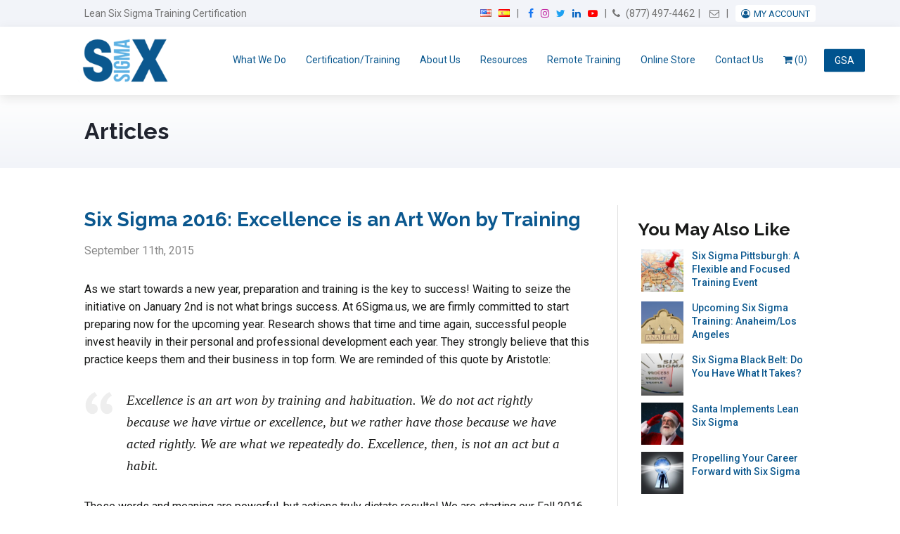

--- FILE ---
content_type: text/html; charset=UTF-8
request_url: https://www.6sigma.us/six-sigma-articles/six-sigma-2016-excellence-is-an-art-won-by-training/
body_size: 43454
content:
<!DOCTYPE html>
<html lang="en-US">
<head>
	<meta charset="UTF-8" />
	<meta http-equiv="X-UA-Compatible" content="IE=edge,chrome=1">
<script type="text/javascript">
/* <![CDATA[ */
 var gform;gform||(document.addEventListener("gform_main_scripts_loaded",function(){gform.scriptsLoaded=!0}),document.addEventListener("gform/theme/scripts_loaded",function(){gform.themeScriptsLoaded=!0}),window.addEventListener("DOMContentLoaded",function(){gform.domLoaded=!0}),gform={domLoaded:!1,scriptsLoaded:!1,themeScriptsLoaded:!1,isFormEditor:()=>"function"==typeof InitializeEditor,callIfLoaded:function(o){return!(!gform.domLoaded||!gform.scriptsLoaded||!gform.themeScriptsLoaded&&!gform.isFormEditor()||(gform.isFormEditor()&&console.warn("The use of gform.initializeOnLoaded() is deprecated in the form editor context and will be removed in Gravity Forms 3.1."),o(),0))},initializeOnLoaded:function(o){gform.callIfLoaded(o)||(document.addEventListener("gform_main_scripts_loaded",()=>{gform.scriptsLoaded=!0,gform.callIfLoaded(o)}),document.addEventListener("gform/theme/scripts_loaded",()=>{gform.themeScriptsLoaded=!0,gform.callIfLoaded(o)}),window.addEventListener("DOMContentLoaded",()=>{gform.domLoaded=!0,gform.callIfLoaded(o)}))},hooks:{action:{},filter:{}},addAction:function(o,r,e,t){gform.addHook("action",o,r,e,t)},addFilter:function(o,r,e,t){gform.addHook("filter",o,r,e,t)},doAction:function(o){gform.doHook("action",o,arguments)},applyFilters:function(o){return gform.doHook("filter",o,arguments)},removeAction:function(o,r){gform.removeHook("action",o,r)},removeFilter:function(o,r,e){gform.removeHook("filter",o,r,e)},addHook:function(o,r,e,t,n){null==gform.hooks[o][r]&&(gform.hooks[o][r]=[]);var d=gform.hooks[o][r];null==n&&(n=r+"_"+d.length),gform.hooks[o][r].push({tag:n,callable:e,priority:t=null==t?10:t})},doHook:function(r,o,e){var t;if(e=Array.prototype.slice.call(e,1),null!=gform.hooks[r][o]&&((o=gform.hooks[r][o]).sort(function(o,r){return o.priority-r.priority}),o.forEach(function(o){"function"!=typeof(t=o.callable)&&(t=window[t]),"action"==r?t.apply(null,e):e[0]=t.apply(null,e)})),"filter"==r)return e[0]},removeHook:function(o,r,t,n){var e;null!=gform.hooks[o][r]&&(e=(e=gform.hooks[o][r]).filter(function(o,r,e){return!!(null!=n&&n!=o.tag||null!=t&&t!=o.priority)}),gform.hooks[o][r]=e)}}); 
/* ]]> */
</script>

	<meta name="copyright" content="Copyright 2026SixSigma.us. All Rights Reserved.">
	<meta name="viewport" content="width=device-width, initial-scale=1.0, maximum-scale=1.0, user-scalable=0"/>
	<title>Article: Excellence is an Art Won by Lean Six Sigma Training</title><style id="rocket-critical-css">article,aside,figure,header,nav,section{display:block}html{font-family:sans-serif;-webkit-text-size-adjust:100%;-ms-text-size-adjust:100%}body{margin:0}h1{font-size:2em;margin:.67em 0}img{border:0}figure{margin:0}button,input,textarea{font-family:inherit;font-size:100%;margin:0}button,input{line-height:normal}button{text-transform:none}button,input[type="submit"]{-webkit-appearance:button}button::-moz-focus-inner,input::-moz-focus-inner{border:0;padding:0}textarea{overflow:auto;vertical-align:top} html{-webkit-box-sizing:border-box;-moz-box-sizing:border-box;box-sizing:border-box}body{text-rendering:optimizeLegibility;font-smoothing:antialised;-webkit-font-smoothing:antialised;-moz-font-smoothing:antialised;-moz-text-size-adjust:100%;-ms-text-size-adjust:100%;text-size-adjust:100%}*{position:relative;box-sizing:border-box;-khtml-box-sizing:border-box;-webkit-box-sizing:border-box;-moz-box-sizing:border-box;-ms-box-sizing:border-box;-o-box-sizing:border-box}*,*::before,*::after{box-sizing:inherit;word-break:break-word;word-wrap:break-word}:root{--ssus-primary-blue:#0b588f;--ssus-grey:#f4f5f8;--ssus-blue-grey:#f2f4f9}a img{outline:0;border:0}figure{margin:0}.table{display:table;text-align:center}.cell{display:table-cell;vertical-align:middle}body{color:#191A19;font:400 16px/1.618 Roboto,Arial,sans-serif;letter-spacing:normal;margin:0;padding:0;background:#062E4B;text-rendering:optimizeLegibility;-webkit-font-smoothing:antialiased;-moz-osx-font-smoothing:grayscale;font-kerning:normal;overflow-x:hidden}a{color:var(--ssus-primary-blue);text-decoration:underline}a img{outline:none;border:0}.wrapper{width:1100px;margin:0 auto;max-width:100%;padding:0 30px}.wrapper:after,.wrapper:before{content:" ";display:table;height:0;overflow:hidden}.wrapper:after{clear:both}*::-khtml-selection{color:#FFF;background-color:var(--ssus-primary-blue)}*::-webkit-selection{color:#FFF;background-color:var(--ssus-primary-blue)}*::-ms-selection{color:#FFF;background-color:var(--ssus-primary-blue)}*::-o-selection{color:#FFF;background-color:var(--ssus-primary-blue)}.social{display:inline-block;width:21px;height:22px;text-indent:-999em;text-align:left!important;background:url(https://www.6sigma.us/wp-content/themes/sixSigma/assets/images/icons-social.png) no-repeat}.social.facebook{background:url(https://www.6sigma.us/wp-content/themes/sixSigma/assets/images/facebook.png) no-repeat}.social.twitter{background:url(https://www.6sigma.us/wp-content/themes/sixSigma/assets/images/twitter.png) no-repeat}.social.linkedin{background:url(https://www.6sigma.us/wp-content/themes/sixSigma/assets/images/linkedin.png) no-repeat}.button:not(.wp-block-button),.wp-block-button .wp-block-button__link{display:inline-block;height:auto;color:#fff;font:600 18px/1.618 Raleway,Lato,Arial,sans-serif;text-decoration:none;padding:12px 24px;border:1px solid transparent;border-radius:2px;-khtml-border-radius:2px;-webkit-border-radius:2px;-moz-border-radius:2px;-ms-border-radius:2px;-o-border-radius:2px}.wp-block-button .wp-block-button__link{background-color:var(--ssus-primary-blue);color:#ffffff}.button.gform_button{background-color:#5DB1E3;white-space:nowrap}#topHeader{color:#747474;font-size:14px;padding:8px 10px;background-color:var(--ssus-blue-grey)}#topHeader:after,#topHeader:before{content:" ";display:table;height:0;overflow:hidden}#topHeader:after{clear:both}#topHeader a{color:inherit;text-decoration:none}#topHeader p:first-child{float:left;width:35%;margin:0}#trueHeader{z-index:500;padding:0px 0 0px;box-shadow:0 5px 15px rgba(0,0,0,0.1);-khtml-box-shadow:0 5px 15px rgba(0,0,0,0.1);-webkit-box-shadow:0 5px 15px rgba(0,0,0,0.1);-moz-box-shadow:0 5px 15px rgba(0,0,0,0.1);-ms-box-shadow:0 5px 15px rgba(0,0,0,0.1);-o-box-shadow:0 5px 15px rgba(0,0,0,0.1);background-color:#ffffff}#trueHeader:after,#trueHeader:before{content:" ";display:table;height:0;overflow:hidden}#trueHeader:after{clear:both}#trueHeader #logo{float:left;margin:0 28px 0 -10px}#trueHeader #nav{float:right;margin-top:20px}#trueHeader #nav ul,#trueHeader #nav li{margin:0;padding:0}#trueHeader #nav ul li{display:inline-block}#trueHeader #nav ul li a{display:inline-block;font-size:14px;font-weight:400;text-decoration:none;text-transform:uppercase;padding:15px 10px;border-bottom:1px solid transparent;background-color:transparent}#trueHeader #nav ul li:last-child>a{border-right:0}#trueHeader #nav ul li.current_page_parent>a{color:#F9F9F9;border-bottom-color:#084169;background-color:#0A5284}#trueHeader #nav .sub-menu{left:-9999px;opacity:0;position:absolute;width:210px;z-index:99}#trueHeader #nav ul li>.sub-menu li{display:block}#trueHeader #nav ul li>.sub-menu li a{display:block;color:#D6EAF5;padding:13px 15px;background-color:#0A5287}#trueHeader #nav .sub-menu .sub-menu{margin:-50px 0 0 209px}#masthead{background:-webkit-gradient(linear,left bottom,left top,from(#f2f4f9),to(#fff));background:-o-linear-gradient(bottom,#f2f4f9 0%,#fff 100%);background:linear-gradient(0deg,#f2f4f9 0%,#fff 100%);padding:30px 0}#masthead h1{color:#21242f;font-size:32px!important;margin:0;padding:0;line-height:1.4}#content{zoom:1}#content:after,#content:before{content:" ";display:table;height:0;overflow:hidden}#content:after{clear:both}section#content:not(.wrapper),body #content:not(.wrapper){width:auto!important}#content .contentBlock{padding:33px 0;background:#FFF}#content>.contentBlock:only-child{padding-bottom:0}#sidebar{float:left;width:27.076923076923077%;margin:20px 0 0;padding:0;border-left:1px solid #E1E1E1}#sidebar .widget{padding:27px 0 27px 28px;border-bottom:1px solid #E1E1E1}#sidebar .dropdownBox ul{z-index:5;display:none;position:absolute;top:46px;left:0;right:0;max-height:350px;overflow:auto;list-style:none;margin:0;padding:0;border:1px solid #D6D6D6;border-top:0;background:#FFF}#sidebar .dropdownBox ul li a{display:block;color:#191A19;font:16px Raleway,Lato,Arial,sans-serif;text-decoration:none;padding:8px 18px}#page{float:left;width:70.35897435897436%;padding:20px 0 0;margin-right:2.564102564102564%}#page h2{color:var(--ssus-primary-blue);_font-weight:500;_font-family:Raleway,Helvetica,Lato,Arial,sans-serif;margin:0 0 15px;padding:0;line-height:1.618}#page h2{font-size:26px;margin-bottom:20px}.gform_wrapper input[type=text],.gform_wrapper input[type=email],.gform_wrapper textarea{display:inline-block;color:#191A19;font:300 18px Raleway,Lato,Arial,sans-serif;margin:0 0 10px;padding:6px 9px;border:1px solid #CCC;border-radius:0.25em;-khtml-border-radius:0.25em;-webkit-border-radius:0.25em;-moz-border-radius:0.25em;-ms-border-radius:0.25em;-o-border-radius:0.25em;background:#FFF}#page .post{margin:0 0 20px;padding:0 0 30px;border-bottom:1px solid #ddd}#page .post:after,#page .post:before{content:" ";display:table;height:0;overflow:hidden}#page .post:after{clear:both}#page .post:last-child{margin:0;padding:0;border:0}#page .post figure{margin-top:10px;margin-bottom:10px;_text-align:center}#popup{z-index:-1;opacity:0;filter:alpha(opacity=0);position:fixed;left:0;right:0;bottom:0;top:0;background:rgba(0,0,0,0.8)}#popup .table{width:100%;height:100%}#popup #thePopup{zoom:1;width:694px;margin:auto;padding:20px 30px 30px 30px;text-align:left;border-radius:0.4em;-khtml-border-radius:0.4em;-webkit-border-radius:0.4em;-moz-border-radius:0.4em;-ms-border-radius:0.4em;-o-border-radius:0.4em;transform:translateX(-200%);-khtml-transform:translateX(-200%);-webkit-transform:translateX(-200%);-moz-transform:translateX(-200%);-ms-transform:translateX(-200%);-o-transform:translateX(-200%);background:#FFF}#popup #thePopup:after,#popup #thePopup:before{content:" ";display:table;height:0;overflow:hidden}#popup #thePopup:after{clear:both}#popup #close{z-index:1;position:absolute;top:14px;right:14px;width:12px;height:12px;text-indent:-9999em;background:url(data:image/png;base64, iVBORw0KGgoAAAANSUhEUgAAAAwAAAAMCAYAAABWdVznAAAAGXRFWHRTb2Z0d2FyZQBBZG9iZSBJbWFnZVJlYWR5ccllPAAAAyJpVFh0WE1MOmNvbS5hZG9iZS54bXAAAAAAADw/ eHBhY2tldCBiZWdpbj0i77u/ IiBpZD0iVzVNME1wQ2VoaUh6cmVTek5UY3prYzlkIj8+ [base64]/ [base64]) no-repeat}#popup header{zoom:1;padding:20px 0 15px;margin:0 0 15px;border-bottom:1px solid #C9C9C9}#popup header:after,#popup header:before{content:" ";display:table;height:0;overflow:hidden}#popup header:after{clear:both}#popup header #popupLogo{float:left;width:85px;height:auto}#popup header h2{float:right;color:var(--ssus-primary-blue);font:43px Raleway,Lato,Arial,sans-serif;margin:0;padding:0}#popup header+ul{float:left;width:320px;font:300 15px/1.618 Raleway,Lato,Arial,sans-serif;letter-spacing:normal;list-style-image:url(data:image/png;base64, iVBORw0KGgoAAAANSUhEUgAAABMAAAAPCAMAAAAxmgQeAAAABGdBTUEAALGPC/ [base64] UgAAADd0Uk5T0SMl0FA+ 81U8V8D3/ hM01V39Zd5WWTD5Xi1h7zgzSBJE7C4xW7rOTafxXzbj6/ ry9To77vD8AFVgscMAAACMSURBVBjTVc9XDsJADARQ0zuE3lvokEbK+ P43I7uGsDtfo2fJlglWqj6VQBY1AmavbFkr4zwV06aa2DPsLFSvEfb3y1KRIxQ2Qb0rc/ IGnkKPGKC2atFuJZTmU1CoezAU2qgtNOpykfSljxEW2Y/ WfXwNk7lQskVhuHUUHU8wDIeI2Z/ BMsTjgft/ 6AOhcjZh9NtEqgAAAABJRU5ErkJggg==)}#popup header+ul span{top:-3px}#popup .gform_wrapper form{float:right;width:279px}#popup .gform_wrapper form input[type=text],#popup .gform_wrapper form input[type=email]{display:block;width:100%;height:57px;font:300 18px/1.618 Raleway,Lato,Arial,sans-serif;padding:0 15px}html{box-sizing:border-box}*,*:before,*:after{box-sizing:inherit}p,h2{word-break:normal;white-space:normal}.menu-toggle{display:none;float:right;margin-top:28px;font-size:24px;color:#fff;background-color:var(--ssus-primary-blue);padding:5px 8px 4px;border:0 none;line-height:1;border-radius:2px;_box-shadow:0 0 1px rgba(0,0,0,0.15)}#thePopup{position:relative}.close{position:absolute;right:0;z-index:15}.headerNav,.headerNav ul{padding:0;float:right;margin:0}.headerNav li{float:left;list-style:none}.headerNav>li+li:before{content:"|";margin-left:5px;padding-right:5px}.mobileHeaderNav{display:none}.mobileHeaderNav .sep{height:auto!important}.block+.block{margin-top:10px}#trueHeader #logo{margin-right:15px}#trueHeader #nav ul li a{padding:15px 8px}.screen-reader-text{clip:rect(1px,1px,1px,1px);position:absolute!important;white-space:nowrap;height:1px;width:1px;overflow:hidden}[class*='uk-width']{box-sizing:border-box;width:100%}@media (min-width:480px){.uk-width-small-1-1{width:100%}}@media (min-width:768px){.uk-width-medium-3-4{width:75%}}.uk-flex{display:-ms-flexbox;display:-webkit-flex;display:flex}.uk-flex>*{-ms-flex-negative:1}.uk-flex-middle{-ms-flex-align:center;-webkit-align-items:center;align-items:center}@font-face{font-display:swap;font-family:Linearicons-Free;src:url(https://cdn.linearicons.com/free/1.0.0/Linearicons-Free.eot);src:url(https://cdn.linearicons.com/free/1.0.0/Linearicons-Free.eot?#iefix) format('embedded-opentype'),url(https://cdn.linearicons.com/free/1.0.0/Linearicons-Free.woff2) format('woff2'),url(https://cdn.linearicons.com/free/1.0.0/Linearicons-Free.ttf) format('truetype'),url(https://cdn.linearicons.com/free/1.0.0/Linearicons-Free.woff) format('woff'),url(https://cdn.linearicons.com/free/1.0.0/Linearicons-Free.svg#Linearicons-Free) format('svg');font-weight:400;font-style:normal}.lnr{font-family:Linearicons-Free;speak:none;font-style:normal;font-weight:400;font-variant:normal;text-transform:none;line-height:1;-webkit-font-smoothing:antialiased;-moz-osx-font-smoothing:grayscale}.lnr-menu:before{content:"\e871"}.wp-block-button__link{box-sizing:border-box;display:inline-block;text-align:center;word-break:break-word}.wp-block-buttons>.wp-block-button{display:inline-block;margin:0}.wp-block-group{box-sizing:border-box}ul{box-sizing:border-box}.entry-content{counter-reset:footnotes}:root{--wp--preset--font-size--normal:16px;--wp--preset--font-size--huge:42px}.screen-reader-text{border:0;clip:rect(1px,1px,1px,1px);clip-path:inset(50%);height:1px;margin:-1px;overflow:hidden;padding:0;position:absolute;width:1px;word-wrap:normal!important}.wpmenucart-icon-shopping-cart-0:before{font-family:WPMenuCart;speak:none;font-style:normal;font-weight:400;display:inline;width:auto;height:auto;line-height:normal;text-decoration:inherit;-webkit-font-smoothing:antialiased;vertical-align:baseline;background-image:none;background-position:0 0;background-repeat:repeat;margin-top:0;margin-right:.25em}.wpmenucart-icon-shopping-cart-0:before{content:"\f07a"}li.wpmenucartli a.wpmenucart-contents span{display:inline-block!important}:root{--woocommerce:#720eec;--wc-green:#7ad03a;--wc-red:#a00;--wc-orange:#ffba00;--wc-blue:#2ea2cc;--wc-primary:#720eec;--wc-primary-text:#fcfbfe;--wc-secondary:#e9e6ed;--wc-secondary-text:#515151;--wc-highlight:#958e09;--wc-highligh-text:white;--wc-content-bg:#fff;--wc-subtext:#767676;--wc-form-border-color:rgba(32, 7, 7, 0.8);--wc-form-border-radius:4px;--wc-form-border-width:1px}:root{--woocommerce:#720eec;--wc-green:#7ad03a;--wc-red:#a00;--wc-orange:#ffba00;--wc-blue:#2ea2cc;--wc-primary:#720eec;--wc-primary-text:#fcfbfe;--wc-secondary:#e9e6ed;--wc-secondary-text:#515151;--wc-highlight:#958e09;--wc-highligh-text:white;--wc-content-bg:#fff;--wc-subtext:#767676;--wc-form-border-color:rgba(32, 7, 7, 0.8);--wc-form-border-radius:4px;--wc-form-border-width:1px}.screen-reader-text{clip:rect(1px,1px,1px,1px);height:1px;overflow:hidden;position:absolute!important;width:1px;word-wrap:normal!important}:root{--star-size:60px;--star-color:#eee;--star-background:#fa0}body{background-color:#fff;font-family:sans-serif}#content:not(.wrapper){margin:0 auto;width:1090px}.button{min-width:180px}.sub-menu-toggle{position:absolute;right:0;top:0;color:#fff;padding:8px 15px;display:none;color:#0b588f}img{max-width:100%;height:auto}h1,h2,h3,#page h2{font-family:sans-serif;font-weight:700;line-height:1.618}h2{font-size:28px}h3{font-size:24px}input,textarea{box-shadow:none}.social{display:inline-block;width:auto;height:auto;text-indent:0;background:none!important;margin:0 5px}.social .menu-label{border:0;clip:rect(1px,1px,1px,1px);clip-path:inset(50%);height:1px;margin:-1px;overflow:hidden;padding:0;position:absolute!important;width:1px;word-wrap:normal!important}.social:before{display:inline-block;font-family:FontAwesome;font-size:14px}.social.facebook::before{content:"";color:#1877f2}.social.instagram::before{content:"";color:#c32aa3}.social.twitter::before{content:"";color:#1da1f2}.social.linkedin::before{content:"";color:#0a66c2}.social.youtube::before{content:"";color:#ff0000}#topHeader .headerNav .cell>a{margin:0 5px}#topHeader .headerNav .cell.ua .user-account:before{font-family:FontAwesome;display:inline-block;content:"";margin-right:5px;color:#0b588f}#topHeader .headerNav .cell.ua .menu{position:relative}#topHeader .headerNav .cell.ua .menu li{float:none}#topHeader .headerNav .cell.ua .menu>li{padding:5px 8px 4px;background-color:#fff;display:inline;margin-left:5px;border-radius:4px;text-transform:uppercase;font-size:13px}#topHeader .headerNav .cell.ua .menu>li>a{padding:5px 0;color:#0b588f}#topHeader .headerNav .fa-phone{margin-right:5px}#trueHeader .wrapper{padding-top:10px;padding-bottom:10px}#trueHeader #logo img{max-height:70px;width:auto}#trueHeader #nav ul li a{text-transform:none}#trueHeader #nav>ul>li>a{border-top-left-radius:3px;border-top-right-radius:3px;padding:6px 12px}#trueHeader #nav ul li>.sub-menu{top:auto}#sidebar .yarpp-related{margin-bottom:0}#sidebar .yarpp-thumbnails-horizontal .yarpp-thumbnail>img{display:inline-block;width:60px;height:60px;margin-bottom:0px;margin-top:0px}#sidebar .yarpp-thumbnails-horizontal .yarpp-thumbnail-title{width:auto;font-size:0.875em;font-weight:500;max-height:none;overflow:auto}#sidebar .yarpp-thumbnails-horizontal .yarpp-thumbnail{width:auto;height:auto;display:flex;margin-bottom:10px;border:none}#sidebar .dropdownBox ul{top:auto}#sidebar .dropdownBox ul li a{font-family:inherit}#sidebar .blog-sidebar-widget .gform_wrapper{width:calc(100% + 100px);background-color:#3c5eb0;padding:25px;border-radius:10px;box-shadow:-1px 2px 3px rgba(0,0,0,0.2)}#sidebar .blog-sidebar-widget .gform_wrapper .gfield_required{color:#ffffff}#sidebar .blog-sidebar-widget .gform_wrapper.gravity-theme .gfield_label{font-weight:500;color:#ffffff;margin-bottom:5px;font-size:14px;opacity:0.85}#sidebar .blog-sidebar-widget .gform_wrapper.gravity-theme input[type="text"],#sidebar .blog-sidebar-widget .gform_wrapper.gravity-theme textarea{border:0 none;padding:12px}#page{padding-bottom:20px}#page .post figure{float:left;margin:10px 0}#page .post h2{margin-bottom:10px}#page .post .entry-meta{color:#888;margin-bottom:8px!important}#page .post .entry-content h2{font-size:24px;color:inherit}#page h2{line-height:1.618}#page .wp-block-button .wp-block-button__link{-webkit-box-shadow:0 1px 1px rgba(0,0,0,0.25);-moz-box-shadow:0 1px 1px rgba(0,0,0,0.25);box-shadow:0 1px 1px rgba(0,0,0,0.25);-ms-filter:"progid:DXImageTransform.Microsoft.Shadow(Strength=1, Direction=135, Color='#000000')";filter:progid:DXImageTransform.Microsoft.Shadow(Strength=1, Direction=135, Color='#000000');height:auto;margin-bottom:16px;min-width:auto;padding:8px 18px;border:0 none;line-height:1.618!important}#page .wp-block-button{height:auto}#page .wp-block-button .wp-block-button__link{margin-bottom:0}.single #page .post figure{float:none;margin:30px 0}.single #page .post .entry-meta,.single #page .post p.entry-meta{margin-top:10px}.single #page .post .entry-header h2{font-size:28px}.single #sidebar>.blog-sidebar-widget:first-of-type{padding-top:0}#popup .gform_wrapper form input[type="text"],#popup .gform_wrapper form input[type="email"]{height:37px;font:300 16px/1.618 Raleway,Lato,Arial,sans-serif}#trueHeader #nav ul li.menu-item.gsa-contractor{position:absolute;right:-70px;top:50%;transform:translateY(-50%);-webkit-transform:translateY(-50%);-moz-transfor:translateY(-50%)}#trueHeader #nav ul li.menu-item.gsa-contractor>a{padding:5px 15px;background-color:#00538e;border-radius:2px;max-width:60px}body.floadc{font-family:Roboto,sans-serif}body.floadc #nav a{font-family:Roboto,sans-serif}body.floadc h1,body.floadc h2,body.floadc h3,body.floadc #page h2{font-family:Raleway,"Helvetica Neue",Helvetica,Arial,sans-serif;font-weight:700;line-height:1.5}body.floadc h2{font-size:28px}body.floadc h3{font-size:25px}.wp-block-group.contained-box{background:white;border:2px solid #e9ecef;border-radius:12px;padding:3rem 2.5rem;max-width:800px;margin:0 auto;box-shadow:0 4px 20px rgba(0,0,0,0.08)}.wp-block-group.contained-box h2.wp-block-heading.heading{font-size:36px;font-weight:700;color:#00538e;margin:0 0 24px 0;text-align:left}.wp-block-group.contained-box p.body-text{font-size:1.1rem;color:#555555;line-height:1.6;margin-bottom:2.5rem;text-align:left}.wp-block-group.contained-box a.wp-block-button__link.wp-element-button{display:inline-block;background:#0B588F;color:white;padding:16px 36px;border:none;border-radius:8px;font-size:1.1rem;font-weight:600;margin:0 auto;box-shadow:0 4px 12px rgba(0,102,204,0.3);text-decoration:none}.ssi-notice-outer{position:fixed;z-index:99999;width:100%;top:0}@media screen and (max-width:1024px){#trueHeader #nav ul li.menu-item.gsa-contractor{right:-2%}}@media screen and (max-width:980px){#trueHeader #nav>ul>li{margin-left:-3px}#trueHeader #nav>ul>li>a{padding-right:6px;padding-left:6px}}@media screen and (max-width:868px){h1{font-size:28px}#topHeader p:first-child{font-size:14px}#trueHeader #nav{display:none;width:calc(100% + 60px);float:none;position:relative;left:auto;top:10px;clear:both;margin-left:-30px;margin-right:-20px}#trueHeader #nav .sub-menu-toggle{display:inline-block}#trueHeader #nav .sub-menu{display:none;left:auto;opacity:1;position:relative;width:auto;padding-left:30px}#trueHeader #nav .sub-menu .sub-menu{margin:0}#trueHeader #nav ul li.menu-item.gsa-contractor{position:relative;right:auto;top:auto;transform:translateY(0);-webkit-transform:translateY(0);-moz-transfor:translateY(0);padding:10px 30px;background-color:#eee;border-top:1px solid #ddd}#trueHeader #nav ul li a{display:block;font-size:13px;background-color:#eee;border-top:1px solid #ddd}#trueHeader #nav ul li>.sub-menu li a{padding:10px 30px 10px 15px;background-color:#eee;color:#0b588f}#trueHeader #nav ul li>.sub-menu li.current_page_parent>a{border-color:#0b588f;background-color:#0b588f;color:#fff}#trueHeader #nav ul li.current_page_parent>a{border-color:#0b588f;background-color:#0b588f;color:#fff}#trueHeader #nav>ul>li{margin-left:0;display:block}#trueHeader #nav>ul>li>a{padding-left:30px;padding-right:30px}#trueHeader #nav>ul>li:last-child>a{border-bottom:1px solid #ddd}#page{width:70.358974359%;_width:auto}#page .post figure{width:23.0769230769%}#sidebar{width:27.0769230769%}#sidebar .blog-sidebar-widget .gform_wrapper{width:100%}}@media screen and (max-width:768px){.button{font-size:16px;min-width:auto;padding:8px 16px}.mobileHeaderNav{float:right;text-align:right;font-size:14px}.mobileHeaderNav .block:first-child a{margin-right:5px}.mobileHeaderNav .block+.block{margin-top:8px}.mobileHeaderNav .sep{margin:0 3px}#topHeader p:first-child{margin-top:12px;font-size:15px}#masthead h1{margin-top:0;font-size:26px!important}#page{margin-right:0;margin-bottom:10px;padding:0;float:none}#sidebar{padding-top:30px;margin-top:30px;border-top:2px dashed #ddd}#sidebar .widget{margin-bottom:20px;padding:0;padding-bottom:20px}}@media screen and (max-width:668px){#topHeader p:first-child,#topHeader .mobileHeaderNav{width:48.7179487179%}#topHeader .mobileHeaderNav{margin-left:2.5641025641%}#page h2{margin-bottom:10px}#page .post h2{font-size:24px}#page .post .entry-meta{font-size:14px}}@media screen and (max-width:568px){.button{font-size:15px;min-width:auto;padding:8px 12px;white-space:normal}#masthead h1{font-size:24px!important}#page h2{font-size:23px}#page .post{margin:0 0 20px;padding:0 0 10px}#page .post figure{float:none;width:auto;margin-left:0;margin-right:0;display:table}}@media screen and (max-width:480px){#topHeader p:first-child,#topHeader .mobileHeaderNav{margin:0;width:auto;float:none;text-align:center}#topHeader .mobileHeaderNav{margin-top:5px}#topHeader .mobileHeaderNav .block{display:inline-block}#topHeader .mobileHeaderNav .block:last-child:before{content:"|";margin:0 5px 0 2px;display:inline-block}}@media screen and (max-width:420px){#topHeader .mobileHeaderNav{margin-top:8px}}:focus-visible{outline-color:#BEE1F9}@media only screen and (max-width:980px){.wrapper{width:100%;padding:0 30px}#content{width:100%!important}}@media only screen and (max-width:930px){#trueHeader #nav ul li a{font-size:13px}}@media screen and (max-width:800px){.menu-toggle{display:block}#trueHeader #nav{display:none}}@media only screen and (max-width:768px){.headerNav{display:none}.mobileHeaderNav{display:block}#masthead{height:auto}#masthead h1{_text-align:center;font-size:35px;_margin-top:30px}#sidebar{float:none;width:100%;clear:both;border-left:none}#sidebar .widget{padding-left:0;padding-right:0}#page{width:100%;_padding:0}#popup .gform_wrapper form{width:100%;float:none}#popup{overflow-y:scroll;z-index:999999}#popup #thePopup{width:100%;box-sizing:border-box;-moz-box-sizing:border-box;-webkit-box-sizing:border-box}#popup header #popupLogo{display:block;margin:0 auto;float:none}.headerNav{float:none;margin:0 auto}}.screen-reader-text{clip:rect(1px,1px,1px,1px);word-wrap:normal!important;border:0;clip-path:inset(50%);height:1px;margin:-1px;overflow:hidden;overflow-wrap:normal!important;padding:0;position:absolute!important;width:1px}.yarpp-related{margin-bottom:1em;margin-top:1em}.yarpp-related a{font-weight:700;text-decoration:none}.yarpp-related .yarpp-thumbnail-title{font-size:96%;font-weight:700;text-align:left;text-decoration:none}.yarpp-related h3{font-size:125%;font-weight:700;margin:0;padding:0 0 5px;text-transform:capitalize}.yarpp-thumbnail-title,.yarpp-thumbnails-horizontal .yarpp-thumbnail{display:inline-block}.yarpp-thumbnails-horizontal .yarpp-thumbnail{border:1px solid hsla(0,0%,50%,.1);vertical-align:top}.yarpp-thumbnails-horizontal .yarpp-thumbnail>img{display:block}.yarpp-thumbnails-horizontal .yarpp-thumbnail-title{font-size:1em;line-height:1.4em;max-height:2.8em;overflow:hidden;text-decoration:inherit}.gform_wrapper.gravity-theme ::-ms-reveal{display:none}.gform_wrapper.gravity-theme .gform_validation_container,body .gform_wrapper.gravity-theme .gform_body .gform_fields .gfield.gform_validation_container,body .gform_wrapper.gravity-theme .gform_fields .gfield.gform_validation_container,body .gform_wrapper.gravity-theme .gform_validation_container{display:none!important;left:-9000px;position:absolute!important}@media only screen and (max-width:641px){.gform_wrapper.gravity-theme input:not([type=radio]):not([type=checkbox]):not([type=image]):not([type=file]){line-height:2;min-height:32px}.gform_wrapper.gravity-theme textarea{line-height:1.5}}.gform_wrapper.gravity-theme .gform_hidden{display:none}.gform_wrapper.gravity-theme .gfield textarea{width:100%}.gform_wrapper.gravity-theme .gfield input{max-width:100%}.gform_wrapper.gravity-theme .gfield input.small{width:calc(25% - 16px * 3 / 4)}.gform_wrapper.gravity-theme .gfield input.medium{width:calc(50% - 16px / 2)}.gform_wrapper.gravity-theme *{box-sizing:border-box}.gform_wrapper.gravity-theme .gform_fields{display:grid;grid-column-gap:2%;-ms-grid-columns:(1fr 2%)[12];grid-row-gap:16px;grid-template-columns:repeat(12,1fr);grid-template-rows:repeat(auto-fill,auto);width:100%}.gform_wrapper.gravity-theme .gfield{grid-column:1/-1;min-width:0}@media (max-width:640px){.gform_wrapper.gravity-theme .gform_fields{grid-column-gap:0}.gform_wrapper.gravity-theme .gfield:not(.gfield--width-full){grid-column:1/-1}}.gform_wrapper.gravity-theme .gfield_label{display:inline-block;font-size:16px;font-weight:700;margin-bottom:8px;padding:0}.gform_wrapper.gravity-theme .gfield_required{color:#c02b0a;display:inline-block;font-size:13.008px;padding-inline-start:0.125em}.gform_wrapper.gravity-theme .gform_required_legend .gfield_required{padding-inline-start:0}.gform_wrapper.gravity-theme .gform_footer{display:flex}.gform_wrapper.gravity-theme .gform_footer input{align-self:flex-end}.gform_wrapper.gravity-theme .gfield_description{clear:both;font-family:inherit;font-size:15px;letter-spacing:normal;line-height:inherit;padding-top:13px;width:100%}.gform_wrapper.gravity-theme .gform_footer{margin:6px 0 0;padding:16px 0}.gform_wrapper.gravity-theme .gform_footer input{margin-bottom:8px}.gform_wrapper.gravity-theme .gform_footer input+input{margin-left:8px}.gform_wrapper.gravity-theme input[type=email],.gform_wrapper.gravity-theme input[type=text],.gform_wrapper.gravity-theme textarea{font-size:15px;margin-bottom:0;margin-top:0;padding:8px}</style>
	<link rel='dns-prefetch' href='//fonts.googleapis.com' />
	<link rel='dns-prefetch' href='//s.w.org' />
	<link rel="profile" href="//gmpg.org/xfn/11" />
	<link rel="pingback" href="https://www.6sigma.us/xmlrpc.php" />
	<link rel="image_src" href="https://www.6sigma.us/wp-content/themes/sixSigma/assets/images/logo.png" />
	<link rel="shortcut icon" href="https://www.6sigma.us/favicon.ico" />
	<script data-minify="1" src="https://www.6sigma.us/wp-content/cache/min/1/ajax/libs/jquery/1/jquery.min.js?ver=1769282030" defer></script>
	<!--[if lt IE 9]>
	<script src="//html5shiv.googlecode.com/svn/trunk/html5.js"></script>
	<![endif]-->
	<meta name='robots' content='index, follow, max-image-preview:large, max-snippet:-1, max-video-preview:-1' />
	<style>img:is([sizes="auto" i], [sizes^="auto," i]) { contain-intrinsic-size: 3000px 1500px }</style>
	
	<!-- This site is optimized with the Yoast SEO plugin v25.7 - https://yoast.com/wordpress/plugins/seo/ -->
	<meta name="description" content="6Sigma.us launched its 2016 training &amp; certification agenda with a robust and challenging curriculum that included a Quality by Design (QbD) class in Philadelphia." />
	<link rel="canonical" href="https://www.6sigma.us/six-sigma-articles/six-sigma-2016-excellence-is-an-art-won-by-training/" />
	<meta property="og:locale" content="en_US" />
	<meta property="og:type" content="article" />
	<meta property="og:title" content="Article: Excellence is an Art Won by Lean Six Sigma Training" />
	<meta property="og:description" content="6Sigma.us launched its 2016 training &amp; certification agenda with a robust and challenging curriculum that included a Quality by Design (QbD) class in Philadelphia." />
	<meta property="og:url" content="https://www.6sigma.us/six-sigma-articles/six-sigma-2016-excellence-is-an-art-won-by-training/" />
	<meta property="og:site_name" content="SixSigma.us" />
	<meta property="article:publisher" content="https://www.facebook.com/SixSigma.us/" />
	<meta property="article:published_time" content="2015-09-12T01:11:55+00:00" />
	<meta property="article:modified_time" content="2020-09-28T05:46:28+00:00" />
	<meta property="og:image" content="https://www.6sigma.us/wp-content/uploads/2015/09/6Sig_Executive-at-Desk.jpg" />
	<meta property="og:image:width" content="800" />
	<meta property="og:image:height" content="533" />
	<meta property="og:image:type" content="image/jpeg" />
	<meta name="author" content="Editorial Team" />
	<meta name="twitter:card" content="summary_large_image" />
	<meta name="twitter:creator" content="@6sigmaus" />
	<meta name="twitter:site" content="@6sigmaus" />
	<meta name="twitter:label1" content="Written by" />
	<meta name="twitter:data1" content="Editorial Team" />
	<meta name="twitter:label2" content="Est. reading time" />
	<meta name="twitter:data2" content="2 minutes" />
	<script type="application/ld+json" class="yoast-schema-graph">{"@context":"https://schema.org","@graph":[{"@type":"Article","@id":"https://www.6sigma.us/six-sigma-articles/six-sigma-2016-excellence-is-an-art-won-by-training/#article","isPartOf":{"@id":"https://www.6sigma.us/six-sigma-articles/six-sigma-2016-excellence-is-an-art-won-by-training/"},"author":{"name":"Editorial Team","@id":"https://www.6sigma.us/#/schema/person/8c3ffee7f81ac391237455c884cc4b22"},"headline":"Six Sigma 2016: Excellence is an Art Won by Training","datePublished":"2015-09-12T01:11:55+00:00","dateModified":"2020-09-28T05:46:28+00:00","mainEntityOfPage":{"@id":"https://www.6sigma.us/six-sigma-articles/six-sigma-2016-excellence-is-an-art-won-by-training/"},"wordCount":449,"publisher":{"@id":"https://www.6sigma.us/#organization"},"image":{"@id":"https://www.6sigma.us/six-sigma-articles/six-sigma-2016-excellence-is-an-art-won-by-training/#primaryimage"},"thumbnailUrl":"https://www.6sigma.us/wp-content/uploads/2015/09/6Sig_Executive-at-Desk.jpg","keywords":["2016 training six sigma","quality by design","six sigma training","six sigma training philadelphia"],"articleSection":["Article Archives - Business Process Management (BPM)","Six Sigma - Article","Training - Article Archives"],"inLanguage":"en-US"},{"@type":"WebPage","@id":"https://www.6sigma.us/six-sigma-articles/six-sigma-2016-excellence-is-an-art-won-by-training/","url":"https://www.6sigma.us/six-sigma-articles/six-sigma-2016-excellence-is-an-art-won-by-training/","name":"Article: Excellence is an Art Won by Lean Six Sigma Training","isPartOf":{"@id":"https://www.6sigma.us/#website"},"primaryImageOfPage":{"@id":"https://www.6sigma.us/six-sigma-articles/six-sigma-2016-excellence-is-an-art-won-by-training/#primaryimage"},"image":{"@id":"https://www.6sigma.us/six-sigma-articles/six-sigma-2016-excellence-is-an-art-won-by-training/#primaryimage"},"thumbnailUrl":"https://www.6sigma.us/wp-content/uploads/2015/09/6Sig_Executive-at-Desk.jpg","datePublished":"2015-09-12T01:11:55+00:00","dateModified":"2020-09-28T05:46:28+00:00","description":"6Sigma.us launched its 2016 training & certification agenda with a robust and challenging curriculum that included a Quality by Design (QbD) class in Philadelphia.","breadcrumb":{"@id":"https://www.6sigma.us/six-sigma-articles/six-sigma-2016-excellence-is-an-art-won-by-training/#breadcrumb"},"inLanguage":"en-US","potentialAction":[{"@type":"ReadAction","target":["https://www.6sigma.us/six-sigma-articles/six-sigma-2016-excellence-is-an-art-won-by-training/"]}]},{"@type":"ImageObject","inLanguage":"en-US","@id":"https://www.6sigma.us/six-sigma-articles/six-sigma-2016-excellence-is-an-art-won-by-training/#primaryimage","url":"https://www.6sigma.us/wp-content/uploads/2015/09/6Sig_Executive-at-Desk.jpg","contentUrl":"https://www.6sigma.us/wp-content/uploads/2015/09/6Sig_Executive-at-Desk.jpg","width":800,"height":533,"caption":"Excellence is an Art Won by Six Sigma Training"},{"@type":"BreadcrumbList","@id":"https://www.6sigma.us/six-sigma-articles/six-sigma-2016-excellence-is-an-art-won-by-training/#breadcrumb","itemListElement":[{"@type":"ListItem","position":1,"name":"Articles","item":"https://www.6sigma.us/six-sigma-articles.php"},{"@type":"ListItem","position":2,"name":"Six Sigma 2016: Excellence is an Art Won by Training"}]},{"@type":"WebSite","@id":"https://www.6sigma.us/#website","url":"https://www.6sigma.us/","name":"SixSigma.us","description":"It&#039;s not Training, it&#039;s Transformation.","publisher":{"@id":"https://www.6sigma.us/#organization"},"potentialAction":[{"@type":"SearchAction","target":{"@type":"EntryPoint","urlTemplate":"https://www.6sigma.us/?s={search_term_string}"},"query-input":{"@type":"PropertyValueSpecification","valueRequired":true,"valueName":"search_term_string"}}],"inLanguage":"en-US"},{"@type":"Organization","@id":"https://www.6sigma.us/#organization","name":"Six Sigma US","url":"https://www.6sigma.us/","logo":{"@type":"ImageObject","inLanguage":"en-US","@id":"https://www.6sigma.us/#/schema/logo/image/","url":"https://www.6sigma.us/wp-content/uploads/2013/11/SIX-Thumb.png","contentUrl":"https://www.6sigma.us/wp-content/uploads/2013/11/SIX-Thumb.png","width":150,"height":150,"caption":"Six Sigma US"},"image":{"@id":"https://www.6sigma.us/#/schema/logo/image/"},"sameAs":["https://www.facebook.com/SixSigma.us/","https://x.com/6sigmaus","https://www.instagram.com/sixsigma.us/","https://www.linkedin.com/company/6sigma.us/","https://www.youtube.com/@6sigmaUs/videos"]},{"@type":"Person","@id":"https://www.6sigma.us/#/schema/person/8c3ffee7f81ac391237455c884cc4b22","name":"Editorial Team"}]}</script>
	<!-- / Yoast SEO plugin. -->


<link rel='dns-prefetch' href='//www.6sigma.us' />
<link rel='dns-prefetch' href='//www.googletagmanager.com' />
<link rel='dns-prefetch' href='//use.fontawesome.com' />
<link rel='dns-prefetch' href='//fonts.googleapis.com' />
<link href='https://fonts.gstatic.com' crossorigin rel='preconnect' />
<link rel='preload'  href='https://www.6sigma.us/wp-content/themes/sixSigma/assets/css/normalize.min.css?ver=1.0' data-rocket-async="style" as="style" onload="this.onload=null;this.rel='stylesheet'" type='text/css' media='all' />
<link data-minify="1" rel='preload'  href='https://www.6sigma.us/wp-content/cache/min/1/wp-content/themes/sixSigma/assets/css/core.css?ver=1769282029' data-rocket-async="style" as="style" onload="this.onload=null;this.rel='stylesheet'" type='text/css' media='all' />
<link rel='preload'  href='//fonts.googleapis.com/css?family=Raleway:300,300i,400,400i,500,500i,600,600i,700,700i|Roboto:300,300i,400,400i,500,500i,700,700i&#038;display=swap' data-rocket-async="style" as="style" onload="this.onload=null;this.rel='stylesheet'" type='text/css' media='all' />
<link data-minify="1" rel='preload'  href='https://www.6sigma.us/wp-content/cache/min/1/wp-content/uploads/wp-designer/utility.css?ver=1769282030' data-rocket-async="style" as="style" onload="this.onload=null;this.rel='stylesheet'" type='text/css' media='all' />
<link rel='preload'  href='https://www.6sigma.us/wp-content/uploads/wp-designer/scripts/utility/slidenav.min.css?ver=1.0.0' data-rocket-async="style" as="style" onload="this.onload=null;this.rel='stylesheet'" type='text/css' media='all' />
<link rel='preload'  href='https://www.6sigma.us/wp-content/uploads/wp-designer/scripts/utility/slideshow.min.css?ver=1.0.0' data-rocket-async="style" as="style" onload="this.onload=null;this.rel='stylesheet'" type='text/css' media='all' />
<link rel='preload'  href='https://www.6sigma.us/wp-content/uploads/wp-designer/scripts/utility/accordion.min.css?ver=1.0.0' data-rocket-async="style" as="style" onload="this.onload=null;this.rel='stylesheet'" type='text/css' media='all' />
<link data-minify="1" rel='preload'  href='https://www.6sigma.us/wp-content/cache/min/1/wp-content/uploads/wp-designer/scripts/utility/responsive-tables.css?ver=1769282030' data-rocket-async="style" as="style" onload="this.onload=null;this.rel='stylesheet'" type='text/css' media='all' />
<link data-minify="1" rel='preload'  href='https://www.6sigma.us/wp-content/cache/min/1/wp-content/uploads/wp-designer/scripts/utility/icon-font.min.css?ver=1769282030' data-rocket-async="style" as="style" onload="this.onload=null;this.rel='stylesheet'" type='text/css' media='all' />
<link data-minify="1" rel='preload'  href='https://www.6sigma.us/wp-content/cache/min/1/wp-includes/css/dashicons.min.css?ver=1769282030' data-rocket-async="style" as="style" onload="this.onload=null;this.rel='stylesheet'" type='text/css' media='all' />
<style id='wp-emoji-styles-inline-css' type='text/css'>

	img.wp-smiley, img.emoji {
		display: inline !important;
		border: none !important;
		box-shadow: none !important;
		height: 1em !important;
		width: 1em !important;
		margin: 0 0.07em !important;
		vertical-align: -0.1em !important;
		background: none !important;
		padding: 0 !important;
	}
</style>
<link rel='preload'  href='https://www.6sigma.us/wp-includes/css/dist/block-library/style.min.css?ver=6.7.4' data-rocket-async="style" as="style" onload="this.onload=null;this.rel='stylesheet'" type='text/css' media='all' />
<style id='wp-block-library-theme-inline-css' type='text/css'>
.wp-block-audio :where(figcaption){color:#555;font-size:13px;text-align:center}.is-dark-theme .wp-block-audio :where(figcaption){color:#ffffffa6}.wp-block-audio{margin:0 0 1em}.wp-block-code{border:1px solid #ccc;border-radius:4px;font-family:Menlo,Consolas,monaco,monospace;padding:.8em 1em}.wp-block-embed :where(figcaption){color:#555;font-size:13px;text-align:center}.is-dark-theme .wp-block-embed :where(figcaption){color:#ffffffa6}.wp-block-embed{margin:0 0 1em}.blocks-gallery-caption{color:#555;font-size:13px;text-align:center}.is-dark-theme .blocks-gallery-caption{color:#ffffffa6}:root :where(.wp-block-image figcaption){color:#555;font-size:13px;text-align:center}.is-dark-theme :root :where(.wp-block-image figcaption){color:#ffffffa6}.wp-block-image{margin:0 0 1em}.wp-block-pullquote{border-bottom:4px solid;border-top:4px solid;color:currentColor;margin-bottom:1.75em}.wp-block-pullquote cite,.wp-block-pullquote footer,.wp-block-pullquote__citation{color:currentColor;font-size:.8125em;font-style:normal;text-transform:uppercase}.wp-block-quote{border-left:.25em solid;margin:0 0 1.75em;padding-left:1em}.wp-block-quote cite,.wp-block-quote footer{color:currentColor;font-size:.8125em;font-style:normal;position:relative}.wp-block-quote:where(.has-text-align-right){border-left:none;border-right:.25em solid;padding-left:0;padding-right:1em}.wp-block-quote:where(.has-text-align-center){border:none;padding-left:0}.wp-block-quote.is-large,.wp-block-quote.is-style-large,.wp-block-quote:where(.is-style-plain){border:none}.wp-block-search .wp-block-search__label{font-weight:700}.wp-block-search__button{border:1px solid #ccc;padding:.375em .625em}:where(.wp-block-group.has-background){padding:1.25em 2.375em}.wp-block-separator.has-css-opacity{opacity:.4}.wp-block-separator{border:none;border-bottom:2px solid;margin-left:auto;margin-right:auto}.wp-block-separator.has-alpha-channel-opacity{opacity:1}.wp-block-separator:not(.is-style-wide):not(.is-style-dots){width:100px}.wp-block-separator.has-background:not(.is-style-dots){border-bottom:none;height:1px}.wp-block-separator.has-background:not(.is-style-wide):not(.is-style-dots){height:2px}.wp-block-table{margin:0 0 1em}.wp-block-table td,.wp-block-table th{word-break:normal}.wp-block-table :where(figcaption){color:#555;font-size:13px;text-align:center}.is-dark-theme .wp-block-table :where(figcaption){color:#ffffffa6}.wp-block-video :where(figcaption){color:#555;font-size:13px;text-align:center}.is-dark-theme .wp-block-video :where(figcaption){color:#ffffffa6}.wp-block-video{margin:0 0 1em}:root :where(.wp-block-template-part.has-background){margin-bottom:0;margin-top:0;padding:1.25em 2.375em}
</style>
<link data-minify="1" rel='preload'  href='https://www.6sigma.us/wp-content/cache/min/1/wp-content/plugins/carousel-block/build/carousel-legacy/style-index.css?ver=1769282030' data-rocket-async="style" as="style" onload="this.onload=null;this.rel='stylesheet'" type='text/css' media='all' />
<style id='cb-carousel-v2-style-inline-css' type='text/css'>
.wp-block-cb-carousel-v2{position:relative}.wp-block-cb-carousel-v2[data-cb-pagination=true] .swiper-horizontal{margin-bottom:calc(var(--wp--custom--carousel-block--pagination-bullet-size, 8px)*4)}.wp-block-cb-carousel-v2 .cb-button-next,.wp-block-cb-carousel-v2 .cb-button-prev{color:var(--wp--custom--carousel-block--navigation-color,#000);height:var(--wp--custom--carousel-block--navigation-size,22px);margin-top:calc(0px - var(--wp--custom--carousel-block--navigation-size, 22px)/2);width:calc(var(--wp--custom--carousel-block--navigation-size, 22px)/44*27)}.wp-block-cb-carousel-v2 .cb-button-next:after,.wp-block-cb-carousel-v2 .cb-button-prev:after{font-size:var(--wp--custom--carousel-block--navigation-size,22px)}.wp-block-cb-carousel-v2 .cb-button-prev,.wp-block-cb-carousel-v2.cb-rtl .cb-button-next{left:calc(var(--wp--custom--carousel-block--navigation-size, 22px)*-1/44*27 - var(--wp--custom--carousel-block--navigation-sides-offset, 10px));right:auto}.wp-block-cb-carousel-v2 .cb-button-next,.wp-block-cb-carousel-v2.cb-rtl .cb-button-prev{left:auto;right:calc(var(--wp--custom--carousel-block--navigation-size, 22px)*-1/44*27 - var(--wp--custom--carousel-block--navigation-sides-offset, 10px))}.wp-block-cb-carousel-v2.cb-rtl .cb-button-next,.wp-block-cb-carousel-v2.cb-rtl .cb-button-prev{transform:scaleX(-1)}.wp-block-cb-carousel-v2 .cb-pagination.swiper-pagination-horizontal{bottom:calc(var(--wp--custom--carousel-block--pagination-bullet-size, 8px)*-2.5);display:flex;justify-content:center;top:var(--wp--custom--carousel-block--pagination-top,auto)}.wp-block-cb-carousel-v2 .cb-pagination.swiper-pagination-horizontal.swiper-pagination-bullets .cb-pagination-bullet{margin:0 var(--wp--custom--carousel-block--pagination-bullet-horizontal-gap,4px)}.wp-block-cb-carousel-v2 .cb-pagination .cb-pagination-bullet{background:var(--wp--custom--carousel-block--pagination-bullet-color,#999);height:var(--wp--custom--carousel-block--pagination-bullet-size,8px);opacity:var(--wp--custom--carousel-block--pagination-bullet-opacity,.5);width:var(--wp--custom--carousel-block--pagination-bullet-size,8px)}.wp-block-cb-carousel-v2 .cb-pagination .cb-pagination-bullet.swiper-pagination-bullet-active{background:var(--wp--custom--carousel-block--pagination-bullet-active-color,#000);opacity:var(--wp--custom--carousel-block--pagination-bullet-active-opacity,1)}.wp-block-cb-carousel-v2.alignfull .cb-button-next,.wp-block-cb-carousel-v2.alignfull .cb-button-prev{color:var(--wp--custom--carousel-block--navigation-alignfull-color,#000)}.wp-block-cb-carousel-v2.alignfull .cb-button-prev,.wp-block-cb-carousel-v2.alignfull.cb-rtl .cb-button-next{left:var(--wp--custom--carousel-block--navigation-sides-offset,10px);right:auto}.wp-block-cb-carousel-v2.alignfull .cb-button-next,.wp-block-cb-carousel-v2.alignfull.cb-rtl .cb-button-prev{left:auto;right:var(--wp--custom--carousel-block--navigation-sides-offset,10px)}.wp-block-cb-carousel-v2 .wp-block-image{margin-bottom:var(--wp--custom--carousel-block--image-margin-bottom,0);margin-top:var(--wp--custom--carousel-block--image-margin-top,0)}.wp-block-cb-carousel-v2 .wp-block-cover{margin-bottom:var(--wp--custom--carousel-block--cover-margin-bottom,0);margin-top:var(--wp--custom--carousel-block--cover-margin-top,0)}.wp-block-cb-carousel-v2 .wp-block-cover.aligncenter,.wp-block-cb-carousel-v2 .wp-block-image.aligncenter{margin-left:auto!important;margin-right:auto!important}

</style>
<style id='wpjoli-joli-table-of-contents-style-inline-css' type='text/css'>


</style>
<style id='safe-svg-svg-icon-style-inline-css' type='text/css'>
.safe-svg-cover{text-align:center}.safe-svg-cover .safe-svg-inside{display:inline-block;max-width:100%}.safe-svg-cover svg{fill:currentColor;height:100%;max-height:100%;max-width:100%;width:100%}

</style>
<style id='classic-theme-styles-inline-css' type='text/css'>
/*! This file is auto-generated */
.wp-block-button__link{color:#fff;background-color:#32373c;border-radius:9999px;box-shadow:none;text-decoration:none;padding:calc(.667em + 2px) calc(1.333em + 2px);font-size:1.125em}.wp-block-file__button{background:#32373c;color:#fff;text-decoration:none}
</style>
<style id='global-styles-inline-css' type='text/css'>
:root{--wp--preset--aspect-ratio--square: 1;--wp--preset--aspect-ratio--4-3: 4/3;--wp--preset--aspect-ratio--3-4: 3/4;--wp--preset--aspect-ratio--3-2: 3/2;--wp--preset--aspect-ratio--2-3: 2/3;--wp--preset--aspect-ratio--16-9: 16/9;--wp--preset--aspect-ratio--9-16: 9/16;--wp--preset--color--black: #000000;--wp--preset--color--cyan-bluish-gray: #abb8c3;--wp--preset--color--white: #ffffff;--wp--preset--color--pale-pink: #f78da7;--wp--preset--color--vivid-red: #cf2e2e;--wp--preset--color--luminous-vivid-orange: #ff6900;--wp--preset--color--luminous-vivid-amber: #fcb900;--wp--preset--color--light-green-cyan: #7bdcb5;--wp--preset--color--vivid-green-cyan: #00d084;--wp--preset--color--pale-cyan-blue: #8ed1fc;--wp--preset--color--vivid-cyan-blue: #0693e3;--wp--preset--color--vivid-purple: #9b51e0;--wp--preset--gradient--vivid-cyan-blue-to-vivid-purple: linear-gradient(135deg,rgba(6,147,227,1) 0%,rgb(155,81,224) 100%);--wp--preset--gradient--light-green-cyan-to-vivid-green-cyan: linear-gradient(135deg,rgb(122,220,180) 0%,rgb(0,208,130) 100%);--wp--preset--gradient--luminous-vivid-amber-to-luminous-vivid-orange: linear-gradient(135deg,rgba(252,185,0,1) 0%,rgba(255,105,0,1) 100%);--wp--preset--gradient--luminous-vivid-orange-to-vivid-red: linear-gradient(135deg,rgba(255,105,0,1) 0%,rgb(207,46,46) 100%);--wp--preset--gradient--very-light-gray-to-cyan-bluish-gray: linear-gradient(135deg,rgb(238,238,238) 0%,rgb(169,184,195) 100%);--wp--preset--gradient--cool-to-warm-spectrum: linear-gradient(135deg,rgb(74,234,220) 0%,rgb(151,120,209) 20%,rgb(207,42,186) 40%,rgb(238,44,130) 60%,rgb(251,105,98) 80%,rgb(254,248,76) 100%);--wp--preset--gradient--blush-light-purple: linear-gradient(135deg,rgb(255,206,236) 0%,rgb(152,150,240) 100%);--wp--preset--gradient--blush-bordeaux: linear-gradient(135deg,rgb(254,205,165) 0%,rgb(254,45,45) 50%,rgb(107,0,62) 100%);--wp--preset--gradient--luminous-dusk: linear-gradient(135deg,rgb(255,203,112) 0%,rgb(199,81,192) 50%,rgb(65,88,208) 100%);--wp--preset--gradient--pale-ocean: linear-gradient(135deg,rgb(255,245,203) 0%,rgb(182,227,212) 50%,rgb(51,167,181) 100%);--wp--preset--gradient--electric-grass: linear-gradient(135deg,rgb(202,248,128) 0%,rgb(113,206,126) 100%);--wp--preset--gradient--midnight: linear-gradient(135deg,rgb(2,3,129) 0%,rgb(40,116,252) 100%);--wp--preset--font-size--small: 13px;--wp--preset--font-size--medium: 20px;--wp--preset--font-size--large: 36px;--wp--preset--font-size--x-large: 42px;--wp--preset--spacing--20: 0.44rem;--wp--preset--spacing--30: 0.67rem;--wp--preset--spacing--40: 1rem;--wp--preset--spacing--50: 1.5rem;--wp--preset--spacing--60: 2.25rem;--wp--preset--spacing--70: 3.38rem;--wp--preset--spacing--80: 5.06rem;--wp--preset--shadow--natural: 6px 6px 9px rgba(0, 0, 0, 0.2);--wp--preset--shadow--deep: 12px 12px 50px rgba(0, 0, 0, 0.4);--wp--preset--shadow--sharp: 6px 6px 0px rgba(0, 0, 0, 0.2);--wp--preset--shadow--outlined: 6px 6px 0px -3px rgba(255, 255, 255, 1), 6px 6px rgba(0, 0, 0, 1);--wp--preset--shadow--crisp: 6px 6px 0px rgba(0, 0, 0, 1);}:where(.is-layout-flex){gap: 0.5em;}:where(.is-layout-grid){gap: 0.5em;}body .is-layout-flex{display: flex;}.is-layout-flex{flex-wrap: wrap;align-items: center;}.is-layout-flex > :is(*, div){margin: 0;}body .is-layout-grid{display: grid;}.is-layout-grid > :is(*, div){margin: 0;}:where(.wp-block-columns.is-layout-flex){gap: 2em;}:where(.wp-block-columns.is-layout-grid){gap: 2em;}:where(.wp-block-post-template.is-layout-flex){gap: 1.25em;}:where(.wp-block-post-template.is-layout-grid){gap: 1.25em;}.has-black-color{color: var(--wp--preset--color--black) !important;}.has-cyan-bluish-gray-color{color: var(--wp--preset--color--cyan-bluish-gray) !important;}.has-white-color{color: var(--wp--preset--color--white) !important;}.has-pale-pink-color{color: var(--wp--preset--color--pale-pink) !important;}.has-vivid-red-color{color: var(--wp--preset--color--vivid-red) !important;}.has-luminous-vivid-orange-color{color: var(--wp--preset--color--luminous-vivid-orange) !important;}.has-luminous-vivid-amber-color{color: var(--wp--preset--color--luminous-vivid-amber) !important;}.has-light-green-cyan-color{color: var(--wp--preset--color--light-green-cyan) !important;}.has-vivid-green-cyan-color{color: var(--wp--preset--color--vivid-green-cyan) !important;}.has-pale-cyan-blue-color{color: var(--wp--preset--color--pale-cyan-blue) !important;}.has-vivid-cyan-blue-color{color: var(--wp--preset--color--vivid-cyan-blue) !important;}.has-vivid-purple-color{color: var(--wp--preset--color--vivid-purple) !important;}.has-black-background-color{background-color: var(--wp--preset--color--black) !important;}.has-cyan-bluish-gray-background-color{background-color: var(--wp--preset--color--cyan-bluish-gray) !important;}.has-white-background-color{background-color: var(--wp--preset--color--white) !important;}.has-pale-pink-background-color{background-color: var(--wp--preset--color--pale-pink) !important;}.has-vivid-red-background-color{background-color: var(--wp--preset--color--vivid-red) !important;}.has-luminous-vivid-orange-background-color{background-color: var(--wp--preset--color--luminous-vivid-orange) !important;}.has-luminous-vivid-amber-background-color{background-color: var(--wp--preset--color--luminous-vivid-amber) !important;}.has-light-green-cyan-background-color{background-color: var(--wp--preset--color--light-green-cyan) !important;}.has-vivid-green-cyan-background-color{background-color: var(--wp--preset--color--vivid-green-cyan) !important;}.has-pale-cyan-blue-background-color{background-color: var(--wp--preset--color--pale-cyan-blue) !important;}.has-vivid-cyan-blue-background-color{background-color: var(--wp--preset--color--vivid-cyan-blue) !important;}.has-vivid-purple-background-color{background-color: var(--wp--preset--color--vivid-purple) !important;}.has-black-border-color{border-color: var(--wp--preset--color--black) !important;}.has-cyan-bluish-gray-border-color{border-color: var(--wp--preset--color--cyan-bluish-gray) !important;}.has-white-border-color{border-color: var(--wp--preset--color--white) !important;}.has-pale-pink-border-color{border-color: var(--wp--preset--color--pale-pink) !important;}.has-vivid-red-border-color{border-color: var(--wp--preset--color--vivid-red) !important;}.has-luminous-vivid-orange-border-color{border-color: var(--wp--preset--color--luminous-vivid-orange) !important;}.has-luminous-vivid-amber-border-color{border-color: var(--wp--preset--color--luminous-vivid-amber) !important;}.has-light-green-cyan-border-color{border-color: var(--wp--preset--color--light-green-cyan) !important;}.has-vivid-green-cyan-border-color{border-color: var(--wp--preset--color--vivid-green-cyan) !important;}.has-pale-cyan-blue-border-color{border-color: var(--wp--preset--color--pale-cyan-blue) !important;}.has-vivid-cyan-blue-border-color{border-color: var(--wp--preset--color--vivid-cyan-blue) !important;}.has-vivid-purple-border-color{border-color: var(--wp--preset--color--vivid-purple) !important;}.has-vivid-cyan-blue-to-vivid-purple-gradient-background{background: var(--wp--preset--gradient--vivid-cyan-blue-to-vivid-purple) !important;}.has-light-green-cyan-to-vivid-green-cyan-gradient-background{background: var(--wp--preset--gradient--light-green-cyan-to-vivid-green-cyan) !important;}.has-luminous-vivid-amber-to-luminous-vivid-orange-gradient-background{background: var(--wp--preset--gradient--luminous-vivid-amber-to-luminous-vivid-orange) !important;}.has-luminous-vivid-orange-to-vivid-red-gradient-background{background: var(--wp--preset--gradient--luminous-vivid-orange-to-vivid-red) !important;}.has-very-light-gray-to-cyan-bluish-gray-gradient-background{background: var(--wp--preset--gradient--very-light-gray-to-cyan-bluish-gray) !important;}.has-cool-to-warm-spectrum-gradient-background{background: var(--wp--preset--gradient--cool-to-warm-spectrum) !important;}.has-blush-light-purple-gradient-background{background: var(--wp--preset--gradient--blush-light-purple) !important;}.has-blush-bordeaux-gradient-background{background: var(--wp--preset--gradient--blush-bordeaux) !important;}.has-luminous-dusk-gradient-background{background: var(--wp--preset--gradient--luminous-dusk) !important;}.has-pale-ocean-gradient-background{background: var(--wp--preset--gradient--pale-ocean) !important;}.has-electric-grass-gradient-background{background: var(--wp--preset--gradient--electric-grass) !important;}.has-midnight-gradient-background{background: var(--wp--preset--gradient--midnight) !important;}.has-small-font-size{font-size: var(--wp--preset--font-size--small) !important;}.has-medium-font-size{font-size: var(--wp--preset--font-size--medium) !important;}.has-large-font-size{font-size: var(--wp--preset--font-size--large) !important;}.has-x-large-font-size{font-size: var(--wp--preset--font-size--x-large) !important;}
:where(.wp-block-post-template.is-layout-flex){gap: 1.25em;}:where(.wp-block-post-template.is-layout-grid){gap: 1.25em;}
:where(.wp-block-columns.is-layout-flex){gap: 2em;}:where(.wp-block-columns.is-layout-grid){gap: 2em;}
:root :where(.wp-block-pullquote){font-size: 1.5em;line-height: 1.6;}
</style>
<link data-minify="1" rel='preload'  href='https://www.6sigma.us/wp-content/cache/min/1/wp-content/plugins/ays-popup-box/public/css/animate.css?ver=1769282030' data-rocket-async="style" as="style" onload="this.onload=null;this.rel='stylesheet'" type='text/css' media='all' />
<link data-minify="1" rel='preload'  href='https://www.6sigma.us/wp-content/cache/min/1/wp-content/plugins/column-shortcodes/assets/css/shortcodes.css?ver=1769282030' data-rocket-async="style" as="style" onload="this.onload=null;this.rel='stylesheet'" type='text/css' media='all' />
<link data-minify="1" rel='preload'  href='https://www.6sigma.us/wp-content/cache/min/1/wp-content/plugins/page-list/css/page-list.css?ver=1769282030' data-rocket-async="style" as="style" onload="this.onload=null;this.rel='stylesheet'" type='text/css' media='all' />
<link data-minify="1" rel='preload'  href='https://www.6sigma.us/wp-content/cache/min/1/wp-content/plugins/product-notices-for-woocommerce/assets/css/frontend/global.css?ver=1769282030' data-rocket-async="style" as="style" onload="this.onload=null;this.rel='stylesheet'" type='text/css' media='all' />
<link rel='preload'  href='https://www.6sigma.us/wp-content/plugins/woocommerce-menu-bar-cart/assets/css/wpmenucart-icons.min.css?ver=2.14.11' data-rocket-async="style" as="style" onload="this.onload=null;this.rel='stylesheet'" type='text/css' media='all' />
<style id='wpmenucart-icons-inline-css' type='text/css'>
@font-face{font-family:WPMenuCart;src:url(https://www.6sigma.us/wp-content/plugins/woocommerce-menu-bar-cart/assets/fonts/WPMenuCart.eot);src:url(https://www.6sigma.us/wp-content/plugins/woocommerce-menu-bar-cart/assets/fonts/WPMenuCart.eot?#iefix) format('embedded-opentype'),url(https://www.6sigma.us/wp-content/plugins/woocommerce-menu-bar-cart/assets/fonts/WPMenuCart.woff2) format('woff2'),url(https://www.6sigma.us/wp-content/plugins/woocommerce-menu-bar-cart/assets/fonts/WPMenuCart.woff) format('woff'),url(https://www.6sigma.us/wp-content/plugins/woocommerce-menu-bar-cart/assets/fonts/WPMenuCart.ttf) format('truetype'),url(https://www.6sigma.us/wp-content/plugins/woocommerce-menu-bar-cart/assets/fonts/WPMenuCart.svg#WPMenuCart) format('svg');font-weight:400;font-style:normal;font-display:swap}
</style>
<link rel='preload'  href='https://www.6sigma.us/wp-content/plugins/woocommerce-menu-bar-cart/assets/css/wpmenucart-main.min.css?ver=2.14.11' data-rocket-async="style" as="style" onload="this.onload=null;this.rel='stylesheet'" type='text/css' media='all' />
<link data-minify="1" rel='preload'  href='https://www.6sigma.us/wp-content/cache/min/1/wp-content/plugins/woocommerce/assets/css/woocommerce-layout.css?ver=1769282030' data-rocket-async="style" as="style" onload="this.onload=null;this.rel='stylesheet'" type='text/css' media='all' />
<link data-minify="1" rel='preload'  href='https://www.6sigma.us/wp-content/cache/min/1/wp-content/plugins/woocommerce/assets/css/woocommerce-smallscreen.css?ver=1769282030' data-rocket-async="style" as="style" onload="this.onload=null;this.rel='stylesheet'" type='text/css' media='only screen and (max-width: 768px)' />
<link data-minify="1" rel='preload'  href='https://www.6sigma.us/wp-content/cache/min/1/wp-content/plugins/woocommerce/assets/css/woocommerce.css?ver=1769282030' data-rocket-async="style" as="style" onload="this.onload=null;this.rel='stylesheet'" type='text/css' media='all' />
<style id='woocommerce-inline-inline-css' type='text/css'>
.woocommerce form .form-row .required { visibility: visible; }
</style>
<link data-minify="1" rel='preload'  href='https://www.6sigma.us/wp-content/cache/min/1/wp-content/plugins/woocommerce/assets/css/brands.css?ver=1769282030' data-rocket-async="style" as="style" onload="this.onload=null;this.rel='stylesheet'" type='text/css' media='all' />
<link rel='preload'  href='https://www.6sigma.us/wp-content/plugins/woocommerce-social-login/assets/css/frontend/wc-social-login.min.css?ver=2.15.1' data-rocket-async="style" as="style" onload="this.onload=null;this.rel='stylesheet'" type='text/css' media='all' />
<style id='wc-social-login-frontend-inline-css' type='text/css'>
 a.button-social-login.button-social-login-google, .widget-area a.button-social-login.button-social-login-google, .social-badge.social-badge-google { background: #4285f4; border-color: #4285f4; } a.button-social-login.button-social-login-linkedin, .widget-area a.button-social-login.button-social-login-linkedin, .social-badge.social-badge-linkedin { background: #0077b5; border-color: #0077b5; } 
</style>
<link rel='preload'  href='https://www.6sigma.us/wp-content/plugins/woo-phone-validator/assets/vendor/css/intlTelInput.min.css?ver=6.7.4' data-rocket-async="style" as="style" onload="this.onload=null;this.rel='stylesheet'" type='text/css' media='all' />
<link rel='preload'  href='https://www.6sigma.us/wp-content/plugins/woo-phone-validator/assets/css/frontend.min.css?ver=1.3.0' data-rocket-async="style" as="style" onload="this.onload=null;this.rel='stylesheet'" type='text/css' media='all' />
<link data-minify="1" rel='preload'  href='https://www.6sigma.us/wp-content/cache/min/1/wp-content/plugins/tablepress/css/build/default.css?ver=1769282030' data-rocket-async="style" as="style" onload="this.onload=null;this.rel='stylesheet'" type='text/css' media='all' />
<link rel='preload'  href='https://www.6sigma.us/wp-content/uploads/wp-designer/autogenerated.min.css?ver=1750912487' data-rocket-async="style" as="style" onload="this.onload=null;this.rel='stylesheet'" type='text/css' media='all' />
<script data-rocketlazyloadscript='[data-uri]' type="text/javascript" id="woocommerce-google-analytics-integration-gtag-js-after"></script>
<script data-minify="1" type="text/javascript" src="https://www.6sigma.us/wp-content/cache/min/1/wp-content/uploads/wp-designer/scripts/utility/fontfaceobserver.js?ver=1769282030" id="ssus-ffobserver-js" defer></script>
<script type="text/javascript" src="https://www.6sigma.us/wp-includes/js/jquery/jquery.min.js?ver=3.7.1" id="jquery-core-js" defer></script>
<script type="text/javascript" src="https://www.6sigma.us/wp-includes/js/jquery/jquery-migrate.min.js?ver=3.4.1" id="jquery-migrate-js" defer></script>
<script data-minify="1" type="text/javascript" src="https://www.6sigma.us/wp-content/cache/min/1/54a43aa9b0.js?ver=1769282030" id="ssus-fa-cdn-js" defer></script>
<script type="text/javascript" id="ays-pb-js-extra">
/* <![CDATA[ */
var pbLocalizeObj = {"ajax":"https:\/\/www.6sigma.us\/wp-admin\/admin-ajax.php","seconds":"seconds","thisWillClose":"This will close in","icons":{"close_icon":"<svg class=\"ays_pb_material_close_icon\" xmlns=\"https:\/\/www.w3.org\/2000\/svg\" height=\"36px\" viewBox=\"0 0 24 24\" width=\"36px\" fill=\"#000000\" alt=\"Pop-up Close\"><path d=\"M0 0h24v24H0z\" fill=\"none\"\/><path d=\"M19 6.41L17.59 5 12 10.59 6.41 5 5 6.41 10.59 12 5 17.59 6.41 19 12 13.41 17.59 19 19 17.59 13.41 12z\"\/><\/svg>","close_circle_icon":"<svg class=\"ays_pb_material_close_circle_icon\" xmlns=\"https:\/\/www.w3.org\/2000\/svg\" height=\"24\" viewBox=\"0 0 24 24\" width=\"36\" alt=\"Pop-up Close\"><path d=\"M0 0h24v24H0z\" fill=\"none\"\/><path d=\"M12 2C6.47 2 2 6.47 2 12s4.47 10 10 10 10-4.47 10-10S17.53 2 12 2zm5 13.59L15.59 17 12 13.41 8.41 17 7 15.59 10.59 12 7 8.41 8.41 7 12 10.59 15.59 7 17 8.41 13.41 12 17 15.59z\"\/><\/svg>","volume_up_icon":"<svg class=\"ays_pb_fa_volume\" xmlns=\"https:\/\/www.w3.org\/2000\/svg\" height=\"24\" viewBox=\"0 0 24 24\" width=\"36\"><path d=\"M0 0h24v24H0z\" fill=\"none\"\/><path d=\"M3 9v6h4l5 5V4L7 9H3zm13.5 3c0-1.77-1.02-3.29-2.5-4.03v8.05c1.48-.73 2.5-2.25 2.5-4.02zM14 3.23v2.06c2.89.86 5 3.54 5 6.71s-2.11 5.85-5 6.71v2.06c4.01-.91 7-4.49 7-8.77s-2.99-7.86-7-8.77z\"\/><\/svg>","volume_mute_icon":"<svg xmlns=\"https:\/\/www.w3.org\/2000\/svg\" height=\"24\" viewBox=\"0 0 24 24\" width=\"24\"><path d=\"M0 0h24v24H0z\" fill=\"none\"\/><path d=\"M7 9v6h4l5 5V4l-5 5H7z\"\/><\/svg>"}};
/* ]]> */
</script>
<script data-minify="1" type="text/javascript" src="https://www.6sigma.us/wp-content/cache/min/1/wp-content/plugins/ays-popup-box/public/js/ays-pb-public.js?ver=1769282030" id="ays-pb-js" defer></script>
<script type="text/javascript" src="https://www.6sigma.us/wp-content/plugins/woocommerce/assets/js/jquery-blockui/jquery.blockUI.min.js?ver=2.7.0-wc.10.1.0" id="jquery-blockui-js" defer="defer" data-wp-strategy="defer"></script>
<script type="text/javascript" id="wc-add-to-cart-js-extra">
/* <![CDATA[ */
var wc_add_to_cart_params = {"ajax_url":"\/wp-admin\/admin-ajax.php","wc_ajax_url":"\/?wc-ajax=%%endpoint%%","i18n_view_cart":"View cart","cart_url":"https:\/\/www.6sigma.us\/cart\/","is_cart":"","cart_redirect_after_add":"yes"};
/* ]]> */
</script>
<script type="text/javascript" src="https://www.6sigma.us/wp-content/plugins/woocommerce/assets/js/frontend/add-to-cart.min.js?ver=10.1.0" id="wc-add-to-cart-js" defer="defer" data-wp-strategy="defer"></script>
<script type="text/javascript" src="https://www.6sigma.us/wp-content/plugins/woocommerce/assets/js/js-cookie/js.cookie.min.js?ver=2.1.4-wc.10.1.0" id="js-cookie-js" defer="defer" data-wp-strategy="defer"></script>
<script type="text/javascript" id="woocommerce-js-extra">
/* <![CDATA[ */
var woocommerce_params = {"ajax_url":"\/wp-admin\/admin-ajax.php","wc_ajax_url":"\/?wc-ajax=%%endpoint%%","i18n_password_show":"Show password","i18n_password_hide":"Hide password"};
/* ]]> */
</script>
<script type="text/javascript" src="https://www.6sigma.us/wp-content/plugins/woocommerce/assets/js/frontend/woocommerce.min.js?ver=10.1.0" id="woocommerce-js" defer="defer" data-wp-strategy="defer"></script>
<script type="text/javascript" id="wpgmza_data-js-extra">
/* <![CDATA[ */
var wpgmza_google_api_status = {"message":"Enqueued","code":"ENQUEUED"};
/* ]]> */
</script>
<script data-minify="1" type="text/javascript" src="https://www.6sigma.us/wp-content/cache/min/1/wp-content/plugins/wp-google-maps/wpgmza_data.js?ver=1769282030" id="wpgmza_data-js" defer></script>
<script type="text/javascript" id="WCPAY_ASSETS-js-extra">
/* <![CDATA[ */
var wcpayAssets = {"url":"https:\/\/www.6sigma.us\/wp-content\/plugins\/woocommerce-payments\/dist\/"};
/* ]]> */
</script>
<script type="text/javascript" src="https://www.6sigma.us/wp-content/plugins/woocommerce-social-login/assets/js/frontend/wc-social-login.min.js?ver=2.15.1" id="wc-social-login-frontend-js" defer="defer" data-wp-strategy="defer"></script>
<link rel="https://api.w.org/" href="https://www.6sigma.us/wp-json/" /><link rel="alternate" title="JSON" type="application/json" href="https://www.6sigma.us/wp-json/wp/v2/posts/18542" /><link rel="EditURI" type="application/rsd+xml" title="RSD" href="https://www.6sigma.us/xmlrpc.php?rsd" />
<meta name="generator" content="WordPress 6.7.4" />
<meta name="generator" content="WooCommerce 10.1.0" />
<link rel='shortlink' href='https://www.6sigma.us/?p=18542' />
<link rel="alternate" title="oEmbed (JSON)" type="application/json+oembed" href="https://www.6sigma.us/wp-json/oembed/1.0/embed?url=https%3A%2F%2Fwww.6sigma.us%2Fsix-sigma-articles%2Fsix-sigma-2016-excellence-is-an-art-won-by-training%2F" />
<link rel="alternate" title="oEmbed (XML)" type="text/xml+oembed" href="https://www.6sigma.us/wp-json/oembed/1.0/embed?url=https%3A%2F%2Fwww.6sigma.us%2Fsix-sigma-articles%2Fsix-sigma-2016-excellence-is-an-art-won-by-training%2F&#038;format=xml" />
<meta name="generator" content="webp-uploads 2.5.1">
<!-- <script type="text/javascript">
		/* <![CDATA[ */
		var google_conversion_id = 1072514120;
		var google_custom_params = window.google_tag_params;
		var google_remarketing_only = true;
		/* ]]> */
	</script>
	<script type="text/javascript" src="//www.googleadservices.com/pagead/conversion.js">
	</script>
	<noscript>
		<span style="display:inline;">
			<img height="1" width="1" style="border-style:none;" alt="" src="//googleads.g.doubleclick.net/pagead/viewthroughconversion/1072514120/?value=0&amp;guid=ON&amp;script=0" />
		</span>
	</noscript> -->

<!-- <script data-rocketlazyloadscript='https://www.googletagmanager.com/gtag/js?id=AW-771970886' async ></script>
	<script data-rocketlazyloadscript='[data-uri]' ></script> -->
<script data-rocketlazyloadscript='https://www.googletagmanager.com/gtag/js?id=AW-1070934907' async ></script>
<script data-rocketlazyloadscript='[data-uri]' ></script>

<!-- Global site tag (gtag.js) - Google Analytics provided by Satyam on 20-04-2022-->
<script data-rocketlazyloadscript='https://www.googletagmanager.com/gtag/js?id=G-J0X073K9Z7' async ></script>
<script data-rocketlazyloadscript='[data-uri]' ></script>

<!-- <script data-rocketlazyloadscript='[data-uri]' ></script> -->


<!-- 		<script data-rocketlazyloadscript='[data-uri]' ></script>
		 -->


<!--<script data-rocketlazyloadscript='[data-uri]' ></script>
	<noscript><img height="1" width="1" style="display:none" src="https://www.facebook.com/tr?id=499874854225775&ev=PageView&noscript=1" /></noscript>-->

<script data-rocketlazyloadscript='[data-uri]' ></script>

<script>
(function(w, d, t, r, u) {
    var f, n, i;
    w[u] = w[u] || [], f = function() {
        var o = {
            ti: "343067726",
            enableAutoSpaTracking: true
        };
        o.q = w[u], w[u] = new UET(o), w[u].push("pageLoad")
    }, n = d.createElement(t), n.src = r, n.async = 1, n.onload = n.onreadystatechange = function() {
        var s = this.readyState;
        s && s !== "loaded" && s !== "complete" || (f(), n.onload = n.onreadystatechange = null)
    }, i = d.getElementsByTagName(t)[0], i.parentNode.insertBefore(n, i)
})(window, document, "script", "//bat.bing.com/bat.js", "uetq");
</script>
	<noscript><style>.woocommerce-product-gallery{ opacity: 1 !important; }</style></noscript>
	
<!-- Dynamic Widgets by QURL loaded - http://www.dynamic-widgets.com //-->
		<style type="text/css" id="wp-custom-css">
			/*
You can add your own CSS here.

/*  
Click the help icon above to learn more.
*/
#billing_tp_1_address_1_field{
	display: block !important;
}
#billing_tp_1_address_2_field{
	display:block !important;
}
#billing_tp_1_city_field{
	display:block !important;
}
#billing_tp_1_state_field{
	display:block !important;
}
#billing_tp_1_postcode_field{
	display:block !important;
}
#billing_tp_2_email_field {width: 47%; float: left;}
#billing_tp_2_phone_field {width: 47%; float: right; clear: inherit;}

#billing_tp_3_email_field  {width: 47%; float: left;}
#billing_tp_3_phone_field {width: 47%; float: right; clear: inherit;}
.page-template-lp-categorypage .container main.wp-block-group.main-content .belts-grid .belt-box-grid .minitab-course img.wp-image-99805 {
    min-width: 110px;
    max-height: 75px !important;
}
.page-id-30 .callussection {
    display: none;
}
.page-template-lp-course-training-wto-cta .wpdt-c.wpDataTableContainerSimpleTable.wdtscroll table.wpdtSimpleTable {
    width: 100% !important;
}
a.belt-container-anchor {
    text-decoration: none;
}
.belt-container {
    display: flex;
    flex-direction: column;
    align-items: center;
    justify-content: center;
	  gap: 15px;
}
.belt-container h3.belt-heading {
    font-size: 19px;
	   margin: 0;
     color: #000;
}
@media (min-width: 320px) and (max-width: 768px) {
    .page-template-lp-course-training-wto-cta.page-id-164815 .container .main-content {
        width: 100% !important;
        padding: 24px 20px;
        z-index: 996;
    }
	.page-template-lp-course-training-wto-cta.page-id-164815 .container .main-content .wp-block-wpdatatables-wpdatatables-gutenberg-block {
    width: 100% !important;
}
	.page-id-30 .belt-comparison-cta-container{
    display:none;
}
}
.find-course-button a.wp-block-button__link.wp-element-button {
    padding: 8px 12px;
    border-radius: 6px;
    text-transform: uppercase;
    font-size: 16px;
}
.find-course-button a.wp-block-button__link.wp-element-button::before {
    font-weight: normal;
    margin-right: 7px;
    content: "";
    font-family: 'FontAwesome';
    font-size: 15px;
}
.page-id-30 .container .fit-content .wpj-jtoc--toc {
   background: transparent;
   border-bottom: none;
   margin-bottom: 0;
}
.page-template-lp-course-training-wto-cta.page-id-164815 .container .main-content {
    width: 55%;
}
.page-template-lp-course-training-wto-cta.page-id-164815 .container .main-content .wp-block-wpdatatables-wpdatatables-gutenberg-block {
    width: 70vw;
}
.page-template-full-width-sections-landing-page .content-area-full-width .cards-section .cards-section-headers p{
	text-align: center;
}
.error-message{
	list-style: none;
    padding: 0;
    margin: 0;
	padding: 15px;
    background-color: #fff;
    border-radius: 5px;
    // border: 1px solid #ddd;
	height: 390px;
	/* width: 425px; */
	max-width: 425px;
	width: 100%;
	overflow-y: auto;
	margin-right: 40px;
}

@media only screen and (max-width: 768px) {
	.error-message{
		display: none;
	}
}


@media only screen and (max-width: 768px) {
.woocommerce .cart-collaterals, .woocommerce-page .cart-collaterals {
		display:inline-block !important;
	}
}

.woocommerce .cart-collaterals, .woocommerce-page .cart-collaterals {
	display:flex;
}


.page-template-lp-course-training .container .main-content h3 {
	margin: 0 !important;
}
h3.ea-header.joli-heading.jtoc-heading {
	margin: 0 !important;
}
.sp-easy-accordion .sp-ea-single .ea-body p {
	color: #191a19 !important;
}
.sp-easy-accordion > .sp-ea-single > .ea-header a {
	color: #191a19 !important;
	font-size: 16px !important;
	font-weight: bold !important;
}

.wp-block-aab-accordion-item
	.aagb__accordion_head
	.aagb__accordion_heading
	.aagb__accordion_title {
	font-size: 16px;
	color: #000;
}
.center-page-popup .ays-pb-modal-close {
	font-weight: 400;
}

.center-page-popup
	.popup-container
	.popup-column.popup-right-column
	p.popup-subheadline {
	color: #191a19;
}

.center-page-popup
	.popup-container
	.popup-column.popup-right-column
	p.popup-description {
	font-size: 18px;
	font-weight: 400;
	color: #191a19;
}

.page-id-161165 .wp-block-group.hero-section {
	color: #0b588f;
}

.page-id-161165 .lp-section .wrapper {
	padding-top: 30px !important;
}

.page-id-161165 section#vco-section-products {
	display: none;
}

.page-id-161165 .lp-section-nav {
	display: none;
}

.page-id-161165 img.scaled-image {
	border: none !important;
	margin: -3px;
}

.page-id-161165
	hr.wp-block-separator.has-alpha-channel-opacity.separator-custom {
	color: white;
}

.page-template-lp-course-training-wto-cta.page-id-30
	.container
	.main-content
	img {
	max-width: 48px;
	max-height: 48px;
}
.page-template-lp-course-training-wto-cta.page-id-97
	.container
	.main-content
	.wp-block-group.belt-group {
	text-align: center;
}
.page-template-lp-course-training-wto-cta.page-id-97
	.container
	.main-content
	.landing-page-figure
	img {
	min-width: 0;
	max-width: none;
}
.page-template-lp-course-training-wto-cta.page-id-97
	.container
	.main-content
	img {
	min-width: 150px;
	max-width: 150px;
}
.page-template-lp-course-training-wto-cta.page-id-97
	.container
	.main-content
	.cta-image
	img {
	min-width: 300px;
	max-width: 300px;
}
.content-column {
	margin-bottom: 20px;
}
.page-template-lp-course-training-wto-cta.page-id-97
	.container
	.main-content
	.content-column.one_half {
	padding: 0 0 0 130px;
}
.page-template-lp-course-training-wto-cta.page-id-97
	.container
	.main-content
	.content-column.one_half.last_column {
	padding: 0 0 0 20px !important;
}
.button-full {
	display: block;
	text-align: center;
}
.logo-section {
	margin-top: 10px;
}

.post-type-archive-web-story article figure {
	display: none;
}

.tablepress.ssfx-belt-comparison .svg-icon {
	width: 1.5em;
	height: 1.5em;
}

.tablepress.ssfx-belt-comparison .svg-icon path {
	fill: #43b794;
}

.tablepress.ssfx-belt-comparison tbody td:not(.column-1),
#page .tablepress.ssfx-belt-comparison tbody td:not(.column-1) {
	text-align: center;
}

.button.wb {
	background: linear-gradient(135deg, #cfd8dc 0%, #b0bec5 100%);
}

.button.yb {
	background: linear-gradient(135deg, #feeb67 0%, #fbc02d 100%);
}

.button.gb {
	background: linear-gradient(135deg, #5aad5e 0%, #358539 100%);
}

.button.bb {
	background: linear-gradient(135deg, #888 0%, #525252 100%);
}

.tablepress.ssfx-belt-comparison thead th,
.tablepress.ssfx-belt-comparison tfoot th,
#page .tablepress.ssfx-belt-comparison thead th,
.tablepress.ssfx-belt-comparison tfoot th {
	text-align: center;
	background-color: transparent;
}

.tablepress.ssfx-belt-comparison thead th img {
	display: block;
	margin-bottom: 10px;
	margin-left: auto;
	margin-right: auto;
}

.tablepress img {
	margin: 0;
	padding: 0;
	border: none;
	max-width: none;
}

.tablepress.ssfx-belt-comparison,
#page .tablepress.ssfx-belt-comparison,
#page table.tablepress.ssfx-belt-comparison {
	table-layout: auto;
}

.page-template-lp-blocks-fw svg {
	vertical-align: middle;
}

.page-id-16851 .city-featured,
.page-id-16852 .city-featured {
	display: none;
}

.post-type-archive-web-story #thePosts {
	z-index: 10;
}

.post-type-archive-web-story .post-navigation {
	z-index: 0;
}

.lp-reviews-outer .lp-reviews {
	cursor: grab;
	-webkit-user-select: none;
	-ms-user-select: none;
	user-select: none;
}

.page-id-110881 #lp-section-7 #signup,
.page-id-110884 #lp-section-7 #signup,
.page-id-110887 #lp-section-7 #signup,
.page-id-110978 #lp-section-7 #signup,
.page-id-110980 #lp-section-7 #signup {
	padding-top: inherit;
}

.ssus-blackfriday-note {
	background-color: #ebf7ee;
	border: 1px solid #bee5c8;
}

#gform_wrapper_18 {
	display: block !important;
}

#gform_confirmation_wrapper_18 {
	background: #f2f4f9;
	padding: 24px 24px 0 24px;
	margin: auto;
	border: 0 none;
	font-style: italic;
	padding-bottom: 24px !important;
}

#gform_confirmation_message_18 {
	padding: 1em;
	border: 1px solid #c3e6cb;
	color: #155724;
	background-color: #d4edda;
}

#gform_submit_button_18:hover {
	color: #fff;
}

.frontpage-content-slider .link .title {
	right: 0 !important;
}

.frontpage-content-slider .link img {
	width: 100%;
}

/* .thwmsc-tab-panel-wrapper {
	z-index: 9;
}

.thwmsc-buttons {
	z-index: -8;
	position: initial;
}

@media screen and (max-width: 568px) {
	.thwmsc-tab-panel a.thwmsc-completed {
		background: transparent !important;
	}
}
 */
#cityCourses article table tbody,
.ssus-tbody-size table tbody {
	font-size: 14px !important;
}

.postid-131263 .single_variation,
.postid-1844 .single_variation {
	float: none !important;
}

//Training landing page w/toc
.page-template-lp-course-training .main-content div#page {
	width: 100%;
}
.page-template-lp-course-training .toggle-indic span.toggle-indic-before,
.toggle-indic-after {
	display: none !important;
}
.page-template-lp-course-training span.toggle-indic:before {
	content: "[";
}
.page-template-lp-course-training span.toggle-indic:after {
	content: "]";
}
h2#lean-six-sigma-green-belt:first-child {
	margin-top: 15px;
}
.wpj-jtoc--body {
	padding-top: 0;
}
.page-template-lp-course-training .container .backdrop {
	pointer-events: all;
}

/*holiday discounts page*/
.page-id-148221 .products-block {
	display: flex;
	padding: 40px;
	flex-direction: column;
	align-items: flex-start;
	padding: 30px;
	background: #fff;
	box-shadow: 0px 5px 15px 0px rgba(0, 0, 0, 0.08);
}
.page-id-148221 .products-block .product-block-img {
	width: 96px;
	height: 66.97px;
}
.page-id-148221 .products-block img.scaled-image {
	border: none;
}
.page-id-148221 .hero-section-banner {
	margin: 60px calc(50% - 50vw);
	max-width: calc(100vw - 8px);
}

.page-id-148221 .wp-block-group.hero-section {
	margin: 0px 0 58px 0;
}
.page-id-148221 .we-wish-text {
	line-height: 30px;
}
.page-id-148221 .product-block-heading-text {
	font-size: 24px;
	font-style: normal;
	font-weight: 600;
	line-height: 45px;
}
.page-id-148221 .start-learning-text {
	color: #0b588f;
	font-family: Raleway;
	font-size: 32px;
	font-style: normal;
	font-weight: 600;
	line-height: 45px;
	margin-top: 60px;
}
.page-id-148221 .we-wish-content {
	font-size: 18px;
	font-style: normal;
	font-weight: 400;
	line-height: 30px;
}
.page-id-148221 h2.wp-block-heading.has-text-align-center.heading-text {
	color: #0b588f;
	text-align: center;
	font-family: Raleway;
	font-size: 32px;
	font-style: normal;
	font-weight: 600;
	line-height: 45px;
	margin: 0;
}
.page-id-148221 .product-block-heading {
	font-size: 18px;
	font-style: normal;
	font-weight: 500;
	color: #0d902d;
	padding: 7px;
	text-align: center;
	width: 113.742px;
	height: 43.406px;
	flex-shrink: 0;
	border: 0.688px solid #0d902d;
}
.page-id-148221 .product-block-column {
	margin: 50px 0;
}
.page-id-148221 .product-block-heading strong {
	font-size: 24px;
	border: 1px solid;
	padding: 10px;
	font-weight: 500 !important;
	line-height: 30px;
}
.page-id-148221 section.wp-block-group.blue-section {
	margin: 32px calc(50% - 50vw);
	max-width: calc(100vw - 8px);
	width: 100vw;
	background: #214c8a;
	color: #fff;
	padding: 68.5px 0px 67.5px 0px;
	height: 257px;
}
.page-id-148221 section.wp-block-group.blue-section p.has-text-align-center {
	font-style: normal;
	font-weight: 400;
	margin: 0;
}
.sign-up-button .wp-block-button__link.wp-element-button {
	padding: 6px 15px;
	font-size: 18px;
	font-style: normal;
	font-weight: 600;
}
.page-id-148221 .wp-block-separator {
	color: #ddd;
}
.page-id-148221 .wp-block-buttons {
	margin: 7px 0;
}
.last-content-section {
	margin-top: 73px;
}
.page-id-148221 .img-offer-text-column {
	margin-bottom: 12px;
	display: flex;
	justify-content: space-between;
	align-items: flex-start;
	align-self: stretch;
	gap: 6.5em;
}
.page-id-148221 .products-block h3.wp-block-heading {
	font-weight: 500;
	margin: 16px 0 0 0;
	line-height: 28px;
	letter-spacing: -0.75px;
}
.page-id-148221 .products-block p {
	margin: 6px 0;
}
.ssi-notice-outer .wrapper {
	padding-bottom: 7px;
}
.page-id-148221 p.has-text-align-center.blue-section-text-first {
	font-size: 32px;
}
.page-id-148221 p.has-text-align-center.blue-section-text-two {
	font-size: 32px;
}
.hero-section-banner.wp-block-image img {
	object-fit: cover !important;
}
.page-id-148221 .wp-block-columns.button-column {
	margin-bottom: 0;
	width: 445px;
}
.page-id-148221
	.wp-block-columns.button-column
	.wp-block-buttons.is-content-justification-space-between {
	justify-content: flex-end;
}
.page-id-148221 .coupon-code {
	cursor: unset;
	margin-top: 11px !important;
}
.page-id-5 #content .contentBlock {
	padding: 0;
}
.page-id-5 #content .contentBlock img {
	margin: 0 !important;
}

.contentBlock img.mobile-holiday-banner {
	display: none;
}
.page-template-lp-course-training-copy .ssi-notice-outer {
	display: none !important;
}
#trueHeader #nav ul li.menu-item.gsa-contractor > a {
	color: #fff;
}

/* checkout page css */
#contact_details {
display: none !important;}

#billing_tp_1_email_field,
#billing_tp_1_phone_field {
 box-sizing: border-box;
}

#billing_tp_1_email_field,
#billing_tp_1_phone_field {
    display: inline-block;
    vertical-align: top;
    width: 47.5%;
}

#billing_tp_1_email_field {
margin-right: 5% !important;}

#billing_tp_1_phone_field::after {content: "";display: table;
clear: both;}

@media (max-width: 768px) {
 #billing_tp_1_email_field,
#billing_tp_1_phone_field {
display: block;width: 100%;
margin-right: 0;
  }
}



@media only screen and (min-width: 769px) and (max-width: 992px) {
	.contentBlock img.mobile-holiday-banner {
		display: none;
	}
	.page-id-148221 .wp-block-columns.button-column {
		width: 390px;
	}
	.page-template-lp-course-training-wto-cta .ssi-notice-outer {
		display: none !important;
	}
}
@media only screen and (max-width: 768px) {
	.page-template-lp-course-training-wto-cta.page-id-97
		.container
		.main-content
		.landing-page-figure
		img {
		max-height: 300px;
		max-width: 320px;
	}
	.page-template-lp-course-training-wto-cta.page-id-97
		.container
		.main-content
		.content-column {
		text-align: center;
		margin-bottom: 50px;
		padding: 0 !important;
	}
	.page-template-lp-course-training-wto-cta.page-id-97
		.container
		.main-content
		.cta-image
		img {
		min-width: 150px;
		max-width: 150px;
	}
	.page-template-lp-course-training-wto-cta.page-id-97
		.container
		.main-content
		.cta-image.certificate
		img {
		min-width: 220px;
		max-width: 220px;
	}
	.page-template-lp-course-training-wto-cta
		.container
		.main-content
		.wp-block-columns.belts-grid
		.wp-block-column.is-layout-flow.wp-block-column-is-layout-flow:empty {
		display: none;
	}
	.page-template-lp-course-training-wto-cta .ssi-notice-outer {
		display: none !important;
	}
	.contentBlock img.desktop-holiday-banner {
		display: none;
	}
	.contentBlock img.mobile-holiday-banner {
		display: block;
	}
	.page-id-148221 .img-offer-text-column {
		gap: 2rem;
	}
	.page-id-148221
		.wp-block-columns.button-column
		.wp-block-buttons.is-content-justification-space-between {
		justify-content: flex-start;
	}
	.page-id-148221 .wp-block-columns.button-column {
		gap: 0px;
		width: unset;
	}
	.ssi-notice-outer p,
	.ssus-vco-header-notice p {
		font-size: 14px;
	}
	.hero-section-banner.wp-block-image img {
		object-fit: contain !important;
		height: unset !important;
	}
	.page-id-148221 h2.wp-block-heading.has-text-align-center.heading-text {
		font-size: 25px;
	}
	.page-id-148221 .wp-block-group.hero-section {
		margin: 0px 0 35px 0;
	}
	.page-id-148221 section.wp-block-group.blue-section {
		padding: 50px 20px 50px 20px;
		height: 185px;
	}
	.page-id-148221 p.has-text-align-center.blue-section-text-first {
		font-size: 18px;
	}
	.page-id-148221 p.has-text-align-center.blue-section-text-two {
		font-size: 18px;
	}
	.page-id-148221 .last-content-section {
		margin-top: 50px !important;
	}
}

@media (min-width: 320px) and (max-width: 768px) {
    .page-template-full-width-sections-landing-page .content-area-full-width .scrollable-section .scrollable-section-column .right-column p {
        font-size: 18px;
        margin: 0;
    }
	    .page-template-full-width-sections-landing-page .cb-carousel-block .cb-button-prev, .page-template-full-width-sections-landing-page .cb-carousel-block .cb-button-next {
        width: 30px !important;
        height: 30px !important;
    }
}
@media (min-width: 320px) and (max-width: 768px) {
	.ctaCertification.contentBlock.option-second .cta-container .contained-box .heading{
		font-size: 22px;
	}
	.ctaCertification.contentBlock.option-second .cta-container .contained-box .body-text{
		font-size: 16px;
	}
	.ctaCertification.contentBlock.option-second .cta-container .contained-box .cta-button{
		    padding: 10px 20px;
		    font-size: 14px;
	}
}

#billing_tp_1_phone_field label {font-size: 0;position: relative;}
#billing_tp_1_phone_field label::before {content: "Phone ";font-size: 16px; color: inherit;}
#billing_tp_1_phone_field label::after {content: "*";color: red;font-size: 16px;}
#billing_tp_2_phone_field label {font-size: 0;position: relative;}
#billing_tp_2_phone_field label::before {content: "Phone ";font-size: 16px; color: inherit;}
#billing_tp_2_phone_field label::after {content: "*";color: red;font-size: 16px;}
#billing_tp_3_phone_field label {font-size: 0;position: relative;}
#billing_tp_3_phone_field label::before {content: "Phone ";font-size: 16px; color: inherit;}
#billing_tp_3_phone_field label::after {content: "*";color: red;font-size: 16px;}
/* Hide CRWCPN Discount Notice Box */
.crwcpn-notice,
.crwcpn-product-notice,
.crwcpn-custom-style {
    display: none !important;
}

		</style>
		<noscript><style id="rocket-lazyload-nojs-css">.rll-youtube-player, [data-lazy-src]{display:none !important;}</style></noscript><script>
/*! loadCSS rel=preload polyfill. [c]2017 Filament Group, Inc. MIT License */
(function(w){"use strict";if(!w.loadCSS){w.loadCSS=function(){}}
var rp=loadCSS.relpreload={};rp.support=(function(){var ret;try{ret=w.document.createElement("link").relList.supports("preload")}catch(e){ret=!1}
return function(){return ret}})();rp.bindMediaToggle=function(link){var finalMedia=link.media||"all";function enableStylesheet(){link.media=finalMedia}
if(link.addEventListener){link.addEventListener("load",enableStylesheet)}else if(link.attachEvent){link.attachEvent("onload",enableStylesheet)}
setTimeout(function(){link.rel="stylesheet";link.media="only x"});setTimeout(enableStylesheet,3000)};rp.poly=function(){if(rp.support()){return}
var links=w.document.getElementsByTagName("link");for(var i=0;i<links.length;i++){var link=links[i];if(link.rel==="preload"&&link.getAttribute("as")==="style"&&!link.getAttribute("data-loadcss")){link.setAttribute("data-loadcss",!0);rp.bindMediaToggle(link)}}};if(!rp.support()){rp.poly();var run=w.setInterval(rp.poly,500);if(w.addEventListener){w.addEventListener("load",function(){rp.poly();w.clearInterval(run)})}else if(w.attachEvent){w.attachEvent("onload",function(){rp.poly();w.clearInterval(run)})}}
if(typeof exports!=="undefined"){exports.loadCSS=loadCSS}
else{w.loadCSS=loadCSS}}(typeof global!=="undefined"?global:this))
</script>	<link data-minify="1" rel="preload" type="text/css" href="https://www.6sigma.us/wp-content/cache/min/1/wp-content/themes/sixSigma/assets/css/responsive.css?ver=1769282030" data-rocket-async="style" as="style" onload="this.onload=null;this.rel='stylesheet'">
</head>

<body class="post-template-default single single-post postid-18542 single-format-standard theme-sixSigma sp-easy-accordion-enabled woocommerce-no-js">
	<script type="text/javascript">window.addEventListener('DOMContentLoaded', function() {
		$(document).ready(function() {
			$(".menu-toggle").click(function() {
				$("#trueHeader #nav").toggle();
			});
			$(".close").click(function() {
				$("#popup").toggle();
			});

		});
	});</script>

	<header id="header">

				
		<div id="topHeader">

		<div class="wrapper">
			<p>Lean Six Sigma Training Certification</p>

										
			<ul class="table headerNav">
				<li class="cell lang">
					<a class="noclick" href="https://www.6sigma.us/" target=""><span class="menu-label"><img src="data:image/svg+xml,%3Csvg%20xmlns='http://www.w3.org/2000/svg'%20viewBox='0%200%2016%2019'%3E%3C/svg%3E" alt="6sigma.us" width="16" height="19" data-lazy-src="/wp-content/themes/sixSigma/assets/images/flag-usa.jpg" /><noscript><img src="/wp-content/themes/sixSigma/assets/images/flag-usa.jpg" alt="6sigma.us" width="16" height="19" /></noscript></span></a><a class="" href="https://www.sixsigmaespanol.com/" target="_blank"><span class="menu-label"><img src="data:image/svg+xml,%3Csvg%20xmlns='http://www.w3.org/2000/svg'%20viewBox='0%200%2016%2019'%3E%3C/svg%3E"  alt="sixsigmaespanol.com" width="16" height="19" data-lazy-src="/wp-content/themes/sixSigma/assets/images/flag-spain.jpg" /><noscript><img src="/wp-content/themes/sixSigma/assets/images/flag-spain.jpg"  alt="sixsigmaespanol.com" width="16" height="19" /></noscript></span></a>				</li>
				<li class="cell social-links">
					<a class="social facebook" href="https://www.facebook.com/SixSigma.us/" target="_blank"><span class="menu-label">Facebook</span></a><a class="social instagram" href="https://www.instagram.com/sixsigma.us/" target="_blank"><span class="menu-label">Instagram</span></a><a class="social twitter" href="https://twitter.com/6sigmaus" target="_blank"><span class="menu-label">Twitter</span></a><a class="social linkedin" href="https://www.linkedin.com/company/6sigma.us/" target="_blank"><span class="menu-label">LinkedIn</span></a><a class="social youtube" href="https://www.youtube.com/@6sigmaUs/videos/" target=""><span class="menu-label">YouTube</span></a>				</li>
				<li class="cell">
					<span class="tel">
						<a href="tel:(877) 497-4462" title="Call us"><i class="fa fa-phone" aria-hidden="true"></i> (877) 497-4462</a>
					</span>
				</li>
				<li class="cell">
					<a href="mailto:info@6sigma.us" title="Email us">
						<i class="fa fa-envelope-o" aria-hidden="true"></i><span class="screen-reader-text">Email Us</span>
					</a>
				</li>
				<li class="cell ua">
					<ul id="menu-header-blue-bar-top-right" class="menu"><li id="menu-item-91075" class="user-account menu-item menu-item-type-post_type menu-item-object-page menu-item-has-children menu-item-91075"><a href="https://www.6sigma.us/my-account/">My Account</a></li></ul>					
				</li>
			</ul>
			
			<div class="mobileHeaderNav">
				<div class="block">
					<a class="noclick" href="https://www.6sigma.us/" target=""><span class="menu-label"><img src="data:image/svg+xml,%3Csvg%20xmlns='http://www.w3.org/2000/svg'%20viewBox='0%200%2016%2019'%3E%3C/svg%3E" alt="6sigma.us" width="16" height="19" data-lazy-src="/wp-content/themes/sixSigma/assets/images/flag-usa.jpg" /><noscript><img src="/wp-content/themes/sixSigma/assets/images/flag-usa.jpg" alt="6sigma.us" width="16" height="19" /></noscript></span></a><a class="" href="https://www.sixsigmaespanol.com/" target="_blank"><span class="menu-label"><img src="data:image/svg+xml,%3Csvg%20xmlns='http://www.w3.org/2000/svg'%20viewBox='0%200%2016%2019'%3E%3C/svg%3E"  alt="sixsigmaespanol.com" width="16" height="19" data-lazy-src="/wp-content/themes/sixSigma/assets/images/flag-spain.jpg" /><noscript><img src="/wp-content/themes/sixSigma/assets/images/flag-spain.jpg"  alt="sixsigmaespanol.com" width="16" height="19" /></noscript></span></a>					<span class="sep">|</span>
					<a class="social facebook" href="https://www.facebook.com/SixSigma.us/" target="_blank"><span class="menu-label">Facebook</span></a><a class="social instagram" href="https://www.instagram.com/sixsigma.us/" target="_blank"><span class="menu-label">Instagram</span></a><a class="social twitter" href="https://twitter.com/6sigmaus" target="_blank"><span class="menu-label">Twitter</span></a><a class="social linkedin" href="https://www.linkedin.com/company/6sigma.us/" target="_blank"><span class="menu-label">LinkedIn</span></a><a class="social youtube" href="https://www.youtube.com/@6sigmaUs/videos/" target=""><span class="menu-label">YouTube</span></a>				</div>
				<div class="block">	
					<span class="tel">
						<a href="tel:(877) 497-4462" title="Call us"><i class="fa fa-phone" aria-hidden="true"></i> (877) 497-4462</a>
					</span>
					<span class="sep">|</span>
					<a href="mailto:info@6sigma.us" title="Email us">
						<i class="fa fa-envelope-o" aria-hidden="true"></i><span class="screen-reader-text">Email Us</span>
					</a>
					<span class="sep">|</span>
					<a class="user-account" href="https://www.6sigma.us/my-account/" target="">My Account</a><span>|</span><a class="" href="https://www.6sigma.us/my-account/customer-logout/?_wpnonce=ca827c8379" target="">Logout</a><span>|</span>				</div>
			</div>

		</div>
		</div>

		
		
		<div id="trueHeader">
		<div class="wrapper">
			<a href="https://www.6sigma.us" id="logo" title="SixSigma.us">
				<img src="data:image/svg+xml,%3Csvg%20xmlns='http://www.w3.org/2000/svg'%20viewBox='0%200%20156%2084'%3E%3C/svg%3E" alt="SixSigma.us" width="156" height="84" data-lazy-src="https://www.6sigma.us/wp-content/themes/sixSigma/assets/images/logo.png" /><noscript><img src="https://www.6sigma.us/wp-content/themes/sixSigma/assets/images/logo.png" alt="SixSigma.us" width="156" height="84" /></noscript>
			</a>

			<button class="menu-toggle">
				<span class="lnr lnr-menu"></span><span class="screen-reader-text">Menu</span>
			</button>
			<nav id="nav">
				<ul><li id="menu-item-177" class="menu-item menu-item-type-post_type menu-item-object-page menu-item-has-children menu-item-177"><a href="https://www.6sigma.us/lean-six-sigma-training-certification/">What We Do</a>
<ul class="sub-menu">
	<li id="menu-item-185" class="menu-item menu-item-type-post_type menu-item-object-page menu-item-185"><a href="https://www.6sigma.us/operational-excellence/">Operational Excellence</a></li>
	<li id="menu-item-13759" class="menu-item menu-item-type-post_type menu-item-object-page menu-item-has-children menu-item-13759"><a href="https://www.6sigma.us/lean-six-sigma-training-certification/consulting-services/">Consulting Services</a>
	<ul class="sub-menu">
		<li id="menu-item-163563" class="menu-item menu-item-type-post_type menu-item-object-page menu-item-163563"><a href="https://www.6sigma.us/lean-six-sigma-and-profitability/">Lean Six Sigma Consultation</a></li>
		<li id="menu-item-26106" class="menu-item menu-item-type-post_type menu-item-object-page menu-item-26106"><a href="https://www.6sigma.us/lean-kaizen-event/">Lean Kaizen Events</a></li>
		<li id="menu-item-14121" class="menu-item menu-item-type-post_type menu-item-object-page menu-item-14121"><a href="https://www.6sigma.us/quality-by-design-consulting/">Quality by Design (QbD) Consulting</a></li>
		<li id="menu-item-14405" class="menu-item menu-item-type-post_type menu-item-object-product menu-item-14405"><a href="https://www.6sigma.us/product/six-sigma-consulting-block/">Minitab Consulting</a></li>
	</ul>
</li>
	<li id="menu-item-26119" class="menu-item menu-item-type-post_type menu-item-object-page menu-item-26119"><a href="https://www.6sigma.us/lean-kaizen-event/">Kaizen Events</a></li>
	<li id="menu-item-178" class="menu-item menu-item-type-post_type menu-item-object-page menu-item-178"><a href="https://www.6sigma.us/lean-six-sigma-training-certification/classroom-training/">Classroom Training</a></li>
	<li id="menu-item-179" class="menu-item menu-item-type-post_type menu-item-object-page menu-item-179"><a href="https://www.6sigma.us/onsite-deployments.php">Onsite Training</a></li>
	<li id="menu-item-183" class="menu-item menu-item-type-post_type menu-item-object-page menu-item-183"><a href="https://www.6sigma.us/six-sigma-online-training/">Self-Paced Online Training</a></li>
	<li id="menu-item-9015" class="menu-item menu-item-type-post_type menu-item-object-page menu-item-9015"><a href="https://www.6sigma.us/webinar-training/">Live Virtual Training</a></li>
	<li id="menu-item-184" class="menu-item menu-item-type-post_type menu-item-object-page menu-item-184"><a href="https://www.6sigma.us/blended-training.php">Blended Training</a></li>
	<li id="menu-item-25339" class="menu-item menu-item-type-post_type menu-item-object-page menu-item-25339"><a href="https://www.6sigma.us/lean-six-sigma-training-certification/6sigma-us-habla-espanol/">Hablamos Español</a></li>
</ul>
</li>
<li id="menu-item-89518" class="menu-item menu-item-type-custom menu-item-object-custom menu-item-has-children menu-item-89518"><a href="https://www.6sigma.us/six-sigma-training.php">Certification/Training</a>
<ul class="sub-menu">
	<li id="menu-item-1381" class="menu-item menu-item-type-post_type menu-item-object-page menu-item-1381"><a href="https://www.6sigma.us/six-sigma-training.php">Overview</a></li>
	<li id="menu-item-187" class="menu-item menu-item-type-post_type menu-item-object-page menu-item-has-children menu-item-187"><a href="https://www.6sigma.us/training-classes/six-sigma/">Lean Six Sigma Certification</a>
	<ul class="sub-menu">
		<li id="menu-item-163325" class="menu-item menu-item-type-post_type menu-item-object-page menu-item-163325"><a href="https://www.6sigma.us/get-lean-six-sigma-project-certification/">Lean Six Sigma Project Certification</a></li>
		<li id="menu-item-188" class="menu-item menu-item-type-post_type menu-item-object-page menu-item-188"><a href="https://www.6sigma.us/six-sigma-white-belt/">Lean Six Sigma White Belt Certification</a></li>
		<li id="menu-item-189" class="menu-item menu-item-type-post_type menu-item-object-page menu-item-189"><a href="https://www.6sigma.us/six-sigma-yellow-belt/">Lean Six Sigma Yellow Belt Certification</a></li>
		<li id="menu-item-1267" class="menu-item menu-item-type-post_type menu-item-object-page menu-item-1267"><a href="https://www.6sigma.us/six-sigma-green-belt-jumpstart.php">Lean Six Sigma Green Belt BootCamp</a></li>
		<li id="menu-item-190" class="menu-item menu-item-type-post_type menu-item-object-page menu-item-190"><a href="https://www.6sigma.us/six-sigma-green-belt/">Lean Six Sigma Green Belt Certification</a></li>
		<li id="menu-item-191" class="menu-item menu-item-type-post_type menu-item-object-page menu-item-191"><a href="https://www.6sigma.us/six-sigma-black-belt/">Six Sigma Black Belt Certification</a></li>
		<li id="menu-item-192" class="menu-item menu-item-type-post_type menu-item-object-page menu-item-192"><a href="https://www.6sigma.us/six-sigma-master-black-belt-certification.php">Six Sigma Master Black Belt Certification and Training</a></li>
		<li id="menu-item-165001" class="menu-item menu-item-type-post_type menu-item-object-page menu-item-165001"><a href="https://www.6sigma.us/six-sigma-belts-comparison/">Six Sigma Belts Comparison</a></li>
	</ul>
</li>
	<li id="menu-item-193" class="menu-item menu-item-type-post_type menu-item-object-page menu-item-has-children menu-item-193"><a href="https://www.6sigma.us/lean-transformation.php">Lean</a>
	<ul class="sub-menu">
		<li id="menu-item-1069" class="menu-item menu-item-type-post_type menu-item-object-page menu-item-1069"><a href="https://www.6sigma.us/lean-introduction.php">Lean Introduction</a></li>
		<li id="menu-item-98001" class="menu-item menu-item-type-post_type menu-item-object-page menu-item-98001"><a href="https://www.6sigma.us/lean-fundamentals.php">Lean Fundamentals</a></li>
		<li id="menu-item-78017" class="menu-item menu-item-type-post_type menu-item-object-page menu-item-78017"><a href="https://www.6sigma.us/lean-master">Lean Master Certification</a></li>
	</ul>
</li>
	<li id="menu-item-181" class="menu-item menu-item-type-post_type menu-item-object-page menu-item-181"><a href="https://www.6sigma.us/design-for-six-sigma-dfss.php">DFSS</a></li>
	<li id="menu-item-16280" class="menu-item menu-item-type-post_type menu-item-object-page menu-item-16280"><a href="https://www.6sigma.us/root-cause-analysis-methods/">Root Cause Analysis</a></li>
	<li id="menu-item-135892" class="menu-item menu-item-type-post_type menu-item-object-page menu-item-135892"><a href="https://www.6sigma.us/training-classes/short-courses/">Short Courses</a></li>
	<li id="menu-item-182" class="menu-item menu-item-type-post_type menu-item-object-page menu-item-182"><a href="https://www.6sigma.us/minitab-training.php">Minitab Essentials</a></li>
	<li id="menu-item-89517" class="menu-item menu-item-type-custom menu-item-object-custom menu-item-has-children menu-item-89517"><a href="#">Specialized Training</a>
	<ul class="sub-menu">
		<li id="menu-item-133202" class="menu-item menu-item-type-post_type menu-item-object-page menu-item-133202"><a href="https://www.6sigma.us/minitab-training.php">Minitab Essentials</a></li>
		<li id="menu-item-118089" class="menu-item menu-item-type-post_type menu-item-object-page menu-item-118089"><a href="https://www.6sigma.us/training-classes/specialized-training/systems-thinking/">Systems Thinking</a></li>
		<li id="menu-item-14122" class="menu-item menu-item-type-post_type menu-item-object-page menu-item-14122"><a href="https://www.6sigma.us/quality-by-design/">Quality by Design</a></li>
		<li id="menu-item-180" class="menu-item menu-item-type-post_type menu-item-object-page menu-item-180"><a href="https://www.6sigma.us/six-sigma-champion.php">Champion</a></li>
	</ul>
</li>
</ul>
</li>
<li id="menu-item-89519" class="menu-item menu-item-type-custom menu-item-object-custom menu-item-has-children menu-item-89519"><a href="https://www.6sigma.us/six-sigma/">About Us</a>
<ul class="sub-menu">
	<li id="menu-item-636" class="menu-item menu-item-type-post_type menu-item-object-page menu-item-636"><a href="https://www.6sigma.us/six-sigma/">About Six Sigma</a></li>
	<li id="menu-item-637" class="menu-item menu-item-type-post_type menu-item-object-page menu-item-637"><a href="https://www.6sigma.us/whyus.php">Why us?</a></li>
	<li id="menu-item-638" class="menu-item menu-item-type-post_type menu-item-object-page menu-item-638"><a href="https://www.6sigma.us/about-us/our-team/">Meet Our Team</a></li>
	<li id="menu-item-639" class="menu-item menu-item-type-post_type menu-item-object-page menu-item-639"><a href="https://www.6sigma.us/about-us/our-clients/">Our Clients</a></li>
	<li id="menu-item-640" class="menu-item menu-item-type-post_type menu-item-object-page menu-item-640"><a href="https://www.6sigma.us/about-us/testimonials/">Testimonials</a></li>
	<li id="menu-item-644" class="menu-item menu-item-type-post_type menu-item-object-page menu-item-644"><a href="https://www.6sigma.us/partners.php">Partner Programs</a></li>
	<li id="menu-item-89591" class="menu-item menu-item-type-post_type menu-item-object-page menu-item-89591"><a href="https://www.6sigma.us/sixsigma-us-accreditation/">Accreditation &#038; Affiliation</a></li>
</ul>
</li>
<li id="menu-item-89516" class="menu-item menu-item-type-custom menu-item-object-custom menu-item-has-children menu-item-89516"><a href="https://www.6sigma.us/six-sigma-articles.php">Resources</a>
<ul class="sub-menu">
	<li id="menu-item-214" class="menu-item menu-item-type-post_type menu-item-object-page current_page_parent menu-item-214"><a href="https://www.6sigma.us/six-sigma-articles.php">Articles</a></li>
	<li id="menu-item-643" class="menu-item menu-item-type-post_type menu-item-object-page menu-item-643"><a href="https://www.6sigma.us/six-sigma-jobs.php">Careers</a></li>
	<li id="menu-item-645" class="menu-item menu-item-type-post_type menu-item-object-page menu-item-645"><a href="https://www.6sigma.us/resources/case-studies/">Case Studies</a></li>
	<li id="menu-item-97080" class="menu-item menu-item-type-post_type menu-item-object-page menu-item-97080"><a href="https://www.6sigma.us/resources/project-success/">Project Success</a></li>
	<li id="menu-item-102538" class="menu-item menu-item-type-post_type menu-item-object-page menu-item-has-children menu-item-102538"><a href="https://www.6sigma.us/dmaic-process/">DMAIC</a>
	<ul class="sub-menu">
		<li id="menu-item-10186" class="menu-item menu-item-type-post_type menu-item-object-page menu-item-10186"><a href="https://www.6sigma.us/dmaic-step-zero-leadership.php">DMAIC Step Zero</a></li>
		<li id="menu-item-102540" class="menu-item menu-item-type-post_type menu-item-object-page menu-item-102540"><a href="https://www.6sigma.us/dmaic-step-one-define.php">DMAIC Step One</a></li>
		<li id="menu-item-102543" class="menu-item menu-item-type-post_type menu-item-object-page menu-item-102543"><a href="https://www.6sigma.us/dmaic-step-two-measure.php">DMAIC Step Two</a></li>
		<li id="menu-item-102546" class="menu-item menu-item-type-post_type menu-item-object-page menu-item-102546"><a href="https://www.6sigma.us/dmaic-step-three-analyze.php">DMAIC Step Three</a></li>
		<li id="menu-item-102549" class="menu-item menu-item-type-post_type menu-item-object-page menu-item-102549"><a href="https://www.6sigma.us/dmaic-step-four-improve.php">DMAIC Step Four</a></li>
		<li id="menu-item-102553" class="menu-item menu-item-type-post_type menu-item-object-page menu-item-102553"><a href="https://www.6sigma.us/dmaic-step-five-control.php">DMAIC Step Five</a></li>
		<li id="menu-item-102554" class="menu-item menu-item-type-post_type menu-item-object-page menu-item-102554"><a href="https://www.6sigma.us/dmaic-step-six-synergize.php">DMAIC Step Six</a></li>
	</ul>
</li>
	<li id="menu-item-215" class="menu-item menu-item-type-post_type menu-item-object-page menu-item-215"><a href="https://www.6sigma.us/resources/faq/">FAQs</a></li>
	<li id="menu-item-216" class="menu-item menu-item-type-post_type menu-item-object-page menu-item-216"><a href="https://www.6sigma.us/SixSigmaKeyTermsA-C.php">Glossary</a></li>
	<li id="menu-item-217" class="menu-item menu-item-type-post_type menu-item-object-page menu-item-217"><a href="https://www.6sigma.us/resources/powerpoint/">PowerPoint Presentations</a></li>
</ul>
</li>
<li id="menu-item-87891" class="remote-training menu-item menu-item-type-post_type menu-item-object-page menu-item-has-children menu-item-87891"><a href="https://www.6sigma.us/virtual-classroom-self-paced-online-training/">Remote Training</a>
<ul class="sub-menu">
	<li id="menu-item-89520" class="menu-item menu-item-type-custom menu-item-object-custom menu-item-89520"><a href="https://www.6sigma.us/live-webinar">Lean Six Sigma Virtual Instructor-led Training</a></li>
	<li id="menu-item-87894" class="menu-item menu-item-type-post_type menu-item-object-page menu-item-87894"><a href="https://www.6sigma.us/six-sigma-online-training/">Lean Six Sigma Online Certification &#038; Training</a></li>
	<li id="menu-item-118448" class="menu-item menu-item-type-post_type menu-item-object-page menu-item-has-children menu-item-118448"><a href="https://www.6sigma.us/blended-training.php">Lean Six Sigma Blended Online/Virtual Training</a>
	<ul class="sub-menu">
		<li id="menu-item-118443" class="menu-item menu-item-type-post_type menu-item-object-page menu-item-118443"><a href="https://www.6sigma.us/lean-fundamentals-blended/">Lean Fundamentals Blended Training and Certification</a></li>
		<li id="menu-item-118442" class="menu-item menu-item-type-post_type menu-item-object-page menu-item-118442"><a href="https://www.6sigma.us/lean-six-sigma-green-belt-blended/">Lean Six Sigma Green Belt Blended Training and Certification</a></li>
	</ul>
</li>
</ul>
</li>
<li id="menu-item-1286" class="menu-item menu-item-type-post_type menu-item-object-page menu-item-1286"><a href="https://www.6sigma.us/store/">Online Store</a></li>
<li id="menu-item-285" class="menu-item menu-item-type-post_type menu-item-object-page menu-item-285"><a href="https://www.6sigma.us/contact.php">Contact Us</a></li>
<li id="menu-item-69106" class="gsa-contractor menu-item menu-item-type-post_type menu-item-object-page menu-item-69106"><a href="https://www.6sigma.us/gsa/">GSA</a></li>
<li class="menu-item wpmenucartli wpmenucart-display-standard menu-item" id="wpmenucartli"><a class="wpmenucart-contents empty-wpmenucart-visible" href="https://www.6sigma.us/store/" title="No courses purchased!"><i class="wpmenucart-icon-shopping-cart-0"></i><span class="cartcontents">(0)</span></a></li></ul>
			</nav>
		</div>
		</div>

			</header>

<section id="masthead">
<div class="uk-flex uk-flex-middle wrapper">
	<div class="uk-width-medium-3-4 uk-width-small-1-1">
		<h1 style="font-size: 60px">
		Articles		</h1>
	</div>
	

</div>
</section>
<section id="content">
            <!-- Original Single-Column Layout -->
        <div class="contentBlock ">
            <div class="wrapper">
                <div id="page">
                    <article class="post-18542 post type-post status-publish format-standard has-post-thumbnail hentry category-business-process-management-articles category-six-sigma-articles category-training tag-2016-training-six-sigma tag-quality-by-design tag-six-sigma-training tag-six-sigma-training-philadelphia">

	<div class="entry">
	
		
		<header class="entry-header">
			<h2>Six Sigma 2016: Excellence is an Art Won by Training</h2>
		</header>

		<p class="entry-meta"><time datetime="2015-09-11T19:41:55-05:30" itemprop="datePublished">September 11th, 2015</time></p>
                
					<figure>
							</figure>
        
		<div class="entry-content">
			<p>As we start towards a new year, preparation and training is the key to success! Waiting to seize the initiative on January 2nd is not what brings success. At 6Sigma.us, we are firmly committed to start preparing now for the upcoming year. Research shows that time and time again, successful people invest heavily in their personal and professional development each year. They strongly believe that this practice keeps them and their business in top form. We are reminded of this quote by Aristotle:</p>
<blockquote><p><em>Excellence is an art won by training and habituation. We do not act rightly because we have virtue or excellence, but we rather have those because we have acted rightly. We are what we repeatedly do. Excellence, then, is not an act but a habit.</em></p></blockquote>
<p>Those words and meaning are powerful, but actions truly dictate results! We are starting our Fall 2016 training agenda with a robust and challenging curriculum that will stretch your vision and strengthen your performance.</p>
<p>Our featured training in September will be exceptional! We will be offering a <strong><a href="https://www.6sigma.us/quality-by-design/">Quality by Design</a></strong> (QbD) course in Philadelphia, PA, on September 28th. The practical application of QbD within the pharmaceutical space is a classic application of <a href="https://www.6sigma.us/design-for-six-sigma-dfss.php" target="_blank" rel="noopener noreferrer">Design for Six Sigma (DfSS)</a> principles and tools. The overall framework and tools used within QbD (e.g., risk-based quality management, statistical design of experiments (DoE), robust process design, and real-time process control through process analytical technology (PAT) as applied for pharmaceutical QbD efforts) are areas of significant expertise for our instructors.</p>
<p>The instructors will provide insight, instruction and application guidance for the QbD process and the tools required for its successful execution. Furthermore, they will also provide relevant insights and experiences they have gained through years of real-world QbD situations, as well as providing helpful context regard the current QbD landscape as it relates to current industry practices and regulatory agency interactions.</p>
<p><a href="https://www.6Sigma.us/wp-content/uploads/2015/09/QbD-overview-150x150.jpg"><img decoding="async" class="wp-image-18547 size-full alignleft" title="Quality by Design (QbD) Overview" src="data:image/svg+xml,%3Csvg%20xmlns='http://www.w3.org/2000/svg'%20viewBox='0%200%20150%20150'%3E%3C/svg%3E" alt="Quality by Design Six Sigma" width="150" height="150" data-lazy-srcset="https://www.6sigma.us/wp-content/uploads/2015/09/QbD-overview-150x150.jpg 150w, https://www.6sigma.us/wp-content/uploads/2015/09/QbD-overview-150x150-100x100.jpg 100w, https://www.6sigma.us/wp-content/uploads/2015/09/QbD-overview-150x150-148x148.jpg 148w" data-lazy-sizes="(max-width: 150px) 100vw, 150px" data-lazy-src="https://www.6Sigma.us/wp-content/uploads/2015/09/QbD-overview-150x150.jpg" /><noscript><img decoding="async" class="wp-image-18547 size-full alignleft" title="Quality by Design (QbD) Overview" src="https://www.6Sigma.us/wp-content/uploads/2015/09/QbD-overview-150x150.jpg" alt="Quality by Design Six Sigma" width="150" height="150" srcset="https://www.6sigma.us/wp-content/uploads/2015/09/QbD-overview-150x150.jpg 150w, https://www.6sigma.us/wp-content/uploads/2015/09/QbD-overview-150x150-100x100.jpg 100w, https://www.6sigma.us/wp-content/uploads/2015/09/QbD-overview-150x150-148x148.jpg 148w" sizes="(max-width: 150px) 100vw, 150px" /></noscript></a></p>
<p>This course will be offered in either a one day overview or a five day full course. Whichever program fits best with your schedule, we know the tremendous value it will bring to your personal and professional development. Please go to <strong>6Sigma.us</strong> and register for this dynamic course.</p>
<p>Six Sigma also offers a full complement of training courses, offered in many different modalities. Go to our <strong><a href="https://www.6Sigma.us/courses_print3.php">training section</a></strong> and find a course that works for you. We have scheduled offerings through the remainder of 2015 and well into 2016 to meet the needs of your busy schedule.</p>
<p>Remember, excellence is an art won by training and habituation! Invest in your personal and professional development by partnering with <strong><a href="https://www.6Sigma.us/six-sigma-training.php">6Sigma.us</a></strong> for the highest quality training in the industry.</p>
<p>&nbsp;</p>
		</div>

		<div class="notice no-arrow notice-wawrning online-webinar-training-info"><p>SixSigma.us offers both Live Virtual classes as well as Online Self-Paced training. Most option includes access to the same great Master Black Belt instructors that teach our World Class in-person sessions. Sign-up today!</p><p><a class="button blue pprimary-cta" href="https://www.6sigma.us/webinar-training/?utm_source=website&utm_medium=notice-box&utm_campaign=cta-block"><i class="fa fa-video-camera" aria-hidden="true"></i> Virtual Classroom Training Programs</a><a class="button green pprimary-cta" href="https://www.6sigma.us/six-sigma-online-training/?utm_source=website&utm_medium=notice-box&utm_campaign=cta-block"><i class="fa fa-laptop" aria-hidden="true"></i> Self-Paced Online Training Programs</a></p></div>
		</div>
</article>                                    </div>
                
<aside id="sidebar">
			<section id="block-3" class="widget widget_block blog-sidebar-widget"><div class="widget-inner"><div class='yarpp yarpp-related yarpp-related-widget yarpp-template-thumbnails'>
<!-- YARPP Thumbnails -->
<h3>You may also like</h3>
<div class="yarpp-thumbnails-horizontal">
<a class='yarpp-thumbnail' rel='norewrite' href='https://www.6sigma.us/six-sigma-articles/six-sigma-pittsburgh-a-flexible-and-focused-six-sigma-training-event/' title='Six Sigma Pittsburgh: A Flexible and Focused Training Event'>
<img decoding="async" width="150" height="150" src="data:image/svg+xml,%3Csvg%20xmlns='http://www.w3.org/2000/svg'%20viewBox='0%200%20150%20150'%3E%3C/svg%3E" class="attachment-thumbnail size-thumbnail wp-post-image" alt="pittsburg skyline six sigma training 6sigma.us" data-pin-nopin="true" data-lazy-srcset="https://www.6sigma.us/wp-content/uploads/2016/02/6sig_pittsburgh-150x150.jpg 150w, https://www.6sigma.us/wp-content/uploads/2016/02/6sig_pittsburgh-100x100.jpg 100w" data-lazy-sizes="(max-width: 150px) 100vw, 150px" data-lazy-src="https://www.6sigma.us/wp-content/uploads/2016/02/6sig_pittsburgh-150x150.jpg" /><noscript><img decoding="async" width="150" height="150" src="https://www.6sigma.us/wp-content/uploads/2016/02/6sig_pittsburgh-150x150.jpg" class="attachment-thumbnail size-thumbnail wp-post-image" alt="pittsburg skyline six sigma training 6sigma.us" data-pin-nopin="true" srcset="https://www.6sigma.us/wp-content/uploads/2016/02/6sig_pittsburgh-150x150.jpg 150w, https://www.6sigma.us/wp-content/uploads/2016/02/6sig_pittsburgh-100x100.jpg 100w" sizes="(max-width: 150px) 100vw, 150px" /></noscript><span class="yarpp-thumbnail-title">Six Sigma Pittsburgh: A Flexible and Focused Training Event</span></a>
<a class='yarpp-thumbnail' rel='norewrite' href='https://www.6sigma.us/six-sigma-articles/upcoming-six-sigma-training-anaheimlos-angeles/' title='Upcoming Six Sigma Training: Anaheim/Los Angeles'>
<img decoding="async" width="150" height="150" src="data:image/svg+xml,%3Csvg%20xmlns='http://www.w3.org/2000/svg'%20viewBox='0%200%20150%20150'%3E%3C/svg%3E" class="attachment-thumbnail size-thumbnail wp-post-image" alt="Image: Six Sigma Training - Anaheim/Los Angeles" data-pin-nopin="true" data-lazy-srcset="https://www.6sigma.us/wp-content/uploads/2016/01/6sig_aneheim-150x150.jpg 150w, https://www.6sigma.us/wp-content/uploads/2016/01/6sig_aneheim-100x100.jpg 100w" data-lazy-sizes="(max-width: 150px) 100vw, 150px" data-lazy-src="https://www.6sigma.us/wp-content/uploads/2016/01/6sig_aneheim-150x150.jpg" /><noscript><img decoding="async" width="150" height="150" src="https://www.6sigma.us/wp-content/uploads/2016/01/6sig_aneheim-150x150.jpg" class="attachment-thumbnail size-thumbnail wp-post-image" alt="Image: Six Sigma Training - Anaheim/Los Angeles" data-pin-nopin="true" srcset="https://www.6sigma.us/wp-content/uploads/2016/01/6sig_aneheim-150x150.jpg 150w, https://www.6sigma.us/wp-content/uploads/2016/01/6sig_aneheim-100x100.jpg 100w" sizes="(max-width: 150px) 100vw, 150px" /></noscript><span class="yarpp-thumbnail-title">Upcoming Six Sigma Training: Anaheim/Los Angeles</span></a>
<a class='yarpp-thumbnail' rel='norewrite' href='https://www.6sigma.us/six-sigma-articles/six-sigma-black-belt-do-you-have-what-it-takes/' title='Six Sigma Black Belt: Do You Have What It Takes?'>
<img decoding="async" width="150" height="150" src="data:image/svg+xml,%3Csvg%20xmlns='http://www.w3.org/2000/svg'%20viewBox='0%200%20150%20150'%3E%3C/svg%3E" class="attachment-thumbnail size-thumbnail wp-post-image" alt="Image: Six Sigma Black Belt Training" data-pin-nopin="true" data-lazy-srcset="https://www.6sigma.us/wp-content/uploads/2016/01/6sigus_careerbelts-150x150.jpg 150w, https://www.6sigma.us/wp-content/uploads/2016/01/6sigus_careerbelts-100x100.jpg 100w" data-lazy-sizes="(max-width: 150px) 100vw, 150px" data-lazy-src="https://www.6sigma.us/wp-content/uploads/2016/01/6sigus_careerbelts-150x150.jpg" /><noscript><img decoding="async" width="150" height="150" src="https://www.6sigma.us/wp-content/uploads/2016/01/6sigus_careerbelts-150x150.jpg" class="attachment-thumbnail size-thumbnail wp-post-image" alt="Image: Six Sigma Black Belt Training" data-pin-nopin="true" srcset="https://www.6sigma.us/wp-content/uploads/2016/01/6sigus_careerbelts-150x150.jpg 150w, https://www.6sigma.us/wp-content/uploads/2016/01/6sigus_careerbelts-100x100.jpg 100w" sizes="(max-width: 150px) 100vw, 150px" /></noscript><span class="yarpp-thumbnail-title">Six Sigma Black Belt: Do You Have What It Takes?</span></a>
<a class='yarpp-thumbnail' rel='norewrite' href='https://www.6sigma.us/six-sigma-articles/santa-implements-lean-six-sigma/' title='Santa Implements Lean Six Sigma'>
<img decoding="async" width="150" height="150" src="data:image/svg+xml,%3Csvg%20xmlns='http://www.w3.org/2000/svg'%20viewBox='0%200%20150%20150'%3E%3C/svg%3E" class="attachment-thumbnail size-thumbnail wp-post-image" alt="picture of santa claus" data-pin-nopin="true" data-lazy-srcset="https://www.6sigma.us/wp-content/uploads/2015/12/6sigma_santa_blog-150x150.jpg 150w, https://www.6sigma.us/wp-content/uploads/2015/12/6sigma_santa_blog-100x100.jpg 100w" data-lazy-sizes="(max-width: 150px) 100vw, 150px" data-lazy-src="https://www.6sigma.us/wp-content/uploads/2015/12/6sigma_santa_blog-150x150.jpg" /><noscript><img decoding="async" width="150" height="150" src="https://www.6sigma.us/wp-content/uploads/2015/12/6sigma_santa_blog-150x150.jpg" class="attachment-thumbnail size-thumbnail wp-post-image" alt="picture of santa claus" data-pin-nopin="true" srcset="https://www.6sigma.us/wp-content/uploads/2015/12/6sigma_santa_blog-150x150.jpg 150w, https://www.6sigma.us/wp-content/uploads/2015/12/6sigma_santa_blog-100x100.jpg 100w" sizes="(max-width: 150px) 100vw, 150px" /></noscript><span class="yarpp-thumbnail-title">Santa Implements Lean Six Sigma</span></a>
<a class='yarpp-thumbnail' rel='norewrite' href='https://www.6sigma.us/six-sigma-articles/propelling-your-career-forward-with-six-sigma/' title='Propelling Your Career Forward with Six Sigma'>
<img decoding="async" width="150" height="150" src="data:image/svg+xml,%3Csvg%20xmlns='http://www.w3.org/2000/svg'%20viewBox='0%200%20150%20150'%3E%3C/svg%3E" class="attachment-thumbnail size-thumbnail wp-post-image" alt="Propel your career with Six Sigma" data-pin-nopin="true" data-lazy-srcset="https://www.6sigma.us/wp-content/uploads/2015/09/6sig-blog-9_25_15-150x150.jpg 150w, https://www.6sigma.us/wp-content/uploads/2015/09/6sig-blog-9_25_15-100x100.jpg 100w" data-lazy-sizes="(max-width: 150px) 100vw, 150px" data-lazy-src="https://www.6sigma.us/wp-content/uploads/2015/09/6sig-blog-9_25_15-150x150.jpg" /><noscript><img decoding="async" width="150" height="150" src="https://www.6sigma.us/wp-content/uploads/2015/09/6sig-blog-9_25_15-150x150.jpg" class="attachment-thumbnail size-thumbnail wp-post-image" alt="Propel your career with Six Sigma" data-pin-nopin="true" srcset="https://www.6sigma.us/wp-content/uploads/2015/09/6sig-blog-9_25_15-150x150.jpg 150w, https://www.6sigma.us/wp-content/uploads/2015/09/6sig-blog-9_25_15-100x100.jpg 100w" sizes="(max-width: 150px) 100vw, 150px" /></noscript><span class="yarpp-thumbnail-title">Propelling Your Career Forward with Six Sigma</span></a>
</div>
</div>
</div></section><section id="block-2" class="widget widget_block blog-sidebar-widget"><div class="widget-inner"><script type="text/javascript"></script>
                <div class='gf_browser_chrome gform_wrapper gravity-theme gform-theme--no-framework' data-form-theme='gravity-theme' data-form-index='0' id='gform_wrapper_14' >
                        <div class='gform_heading'>
							<p class='gform_required_legend'>&quot;<span class="gfield_required gfield_required_asterisk">*</span>&quot; indicates required fields</p>
                        </div><form method='post' enctype='multipart/form-data'  id='gform_14'  action='/six-sigma-articles/six-sigma-2016-excellence-is-an-art-won-by-training/' data-formid='14' novalidate>
                        <div class='gform-body gform_body'><div id='gform_fields_14' class='gform_fields top_label form_sublabel_below description_below validation_below'><div id="field_14_12" class="gfield gfield--type-html gfield--width-full gfield_html gfield_html_formatted gfield_no_follows_desc field_sublabel_below gfield--no-description field_description_below field_validation_below gfield_visibility_visible"  data-js-reload="field_14_12" ><h3>Questions how 6Sigma.us can help you achieve your goals?</h3>
<style>.gform_footer{ display:block !important;} </style></div><fieldset id="field_14_1" class="gfield gfield--type-name gfield--width-full field_sublabel_hidden_label gfield--no-description field_description_below field_validation_below gfield_visibility_visible"  data-js-reload="field_14_1" ><legend class='gfield_label gform-field-label gfield_label_before_complex' >Name</legend><div class='ginput_complex ginput_container ginput_container--name no_prefix has_first_name no_middle_name has_last_name no_suffix gf_name_has_2 ginput_container_name gform-grid-row' id='input_14_1'>
                            
                            <span id='input_14_1_3_container' class='name_first gform-grid-col gform-grid-col--size-auto' >
                                                    <input type='text' name='input_1.3' id='input_14_1_3' value=''   aria-required='false'   placeholder='First Name'  />
                                                    <label for='input_14_1_3' class='gform-field-label gform-field-label--type-sub hidden_sub_label screen-reader-text'>First</label>
                                                </span>
                            
                            <span id='input_14_1_6_container' class='name_last gform-grid-col gform-grid-col--size-auto' >
                                                    <input type='text' name='input_1.6' id='input_14_1_6' value=''   aria-required='false'   placeholder='Last Name'  />
                                                    <label for='input_14_1_6' class='gform-field-label gform-field-label--type-sub hidden_sub_label screen-reader-text'>Last</label>
                                                </span>
                            
                        </div></fieldset><div id="field_14_5" class="gfield gfield--type-email gfield--width-full gfield_contains_required field_sublabel_below gfield--no-description field_description_below field_validation_below gfield_visibility_visible"  data-js-reload="field_14_5" ><label class='gfield_label gform-field-label' for='input_14_5'>Email<span class="gfield_required"><span class="gfield_required gfield_required_asterisk">*</span></span></label><div class='ginput_container ginput_container_email'>
                            <input name='input_5' id='input_14_5' type='email' value='' class='large'   placeholder='Email address' aria-required="true" aria-invalid="false"  />
                        </div></div><div id="field_14_4" class="gfield gfield--type-phone gfield--width-full field_sublabel_below gfield--no-description field_description_below field_validation_below gfield_visibility_visible"  data-js-reload="field_14_4" ><label class='gfield_label gform-field-label' for='input_14_4'>Phone</label><div class='ginput_container ginput_container_phone'><input name='input_4' id='input_14_4' type='tel' value='' class='large'  placeholder='Phone number'  aria-invalid="false"   /></div></div><div id="field_14_11" class="gfield gfield--type-textarea field_sublabel_below gfield--no-description field_description_below field_validation_below gfield_visibility_visible"  data-js-reload="field_14_11" ><label class='gfield_label gform-field-label' for='input_14_11'>How can we help you?</label><div class='ginput_container ginput_container_textarea'><textarea name='input_11' id='input_14_11' class='textarea small'    placeholder='Describe your requirements in as much detail possible'  aria-invalid="false"   rows='10' cols='50'></textarea></div></div><div id="field_14_14" class="gfield gfield--type-hidden gform_hidden field_sublabel_below gfield--no-description field_description_below field_validation_below gfield_visibility_visible"  data-js-reload="field_14_14" ><div class='ginput_container ginput_container_text'><input name='input_14' id='input_14_14' type='hidden' class='gform_hidden'  aria-invalid="false" value='Sidebar form - https://www.6sigma.us/six-sigma-articles/six-sigma-2016-excellence-is-an-art-won-by-training/' /></div></div><div id="field_14_15" class="gfield gfield--type-captcha field_sublabel_below gfield--no-description field_description_below hidden_label field_validation_below gfield_visibility_visible"  data-js-reload="field_14_15" ><label class='gfield_label gform-field-label' for='input_14_15'>CAPTCHA</label><div id='input_14_15' class='ginput_container ginput_recaptcha' data-sitekey='6Lf_yMMrAAAAAPXD86L-vYx_KppKq1EawGg4EHLa'  data-theme='light' data-tabindex='0'  data-badge=''></div></div><div id="field_14_16" class="gfield gfield--type-honeypot gform_validation_container field_sublabel_below gfield--has-description field_description_below field_validation_below gfield_visibility_visible"  data-js-reload="field_14_16" ><label class='gfield_label gform-field-label' for='input_14_16'>Comments</label><div class='ginput_container'><input name='input_16' id='input_14_16' type='text' value='' autocomplete='new-password'/></div><div class='gfield_description' id='gfield_description_14_16'>This field is for validation purposes and should be left unchanged.</div></div></div></div>
        <div class='gform-footer gform_footer top_label'> <input type='submit' id='gform_submit_button_14' class='gform_button button' onclick='gform.submission.handleButtonClick(this);' value='Contact Us &rarr;'  /><!-- Begin Daddy Analytics fields --><input type="hidden" name="" value="" /><input type="hidden" name="" value="" /><!-- End Daddy Analytics fields --><span class="cta-separator">&mdash; or Call us on &mdash;</span>
<a class="cta-phone" href="tel:877-497-4462" title="Call us"><i class="fa fa-phone" aria-hidden="true"></i> 877-497-4462</a> 
            <input type='hidden' class='gform_hidden' name='gform_submission_method' data-js='gform_submission_method_14' value='postback' />
            <input type='hidden' class='gform_hidden' name='gform_theme' data-js='gform_theme_14' id='gform_theme_14' value='gravity-theme' />
            <input type='hidden' class='gform_hidden' name='gform_style_settings' data-js='gform_style_settings_14' id='gform_style_settings_14' value='{"formId":"14","title":false,"description":false}' />
            <input type='hidden' class='gform_hidden' name='is_submit_14' value='1' />
            <input type='hidden' class='gform_hidden' name='gform_submit' value='14' />
            
            <input type='hidden' class='gform_hidden' name='gform_unique_id' value='' />
            <input type='hidden' class='gform_hidden' name='state_14' value='WyJbXSIsIjk3YWJkOTE5MzI2ZTRkOThmMzliZGVjOGU1ZTA2MzYzIl0=' />
            <input type='hidden' autocomplete='off' class='gform_hidden' name='gform_target_page_number_14' id='gform_target_page_number_14' value='0' />
            <input type='hidden' autocomplete='off' class='gform_hidden' name='gform_source_page_number_14' id='gform_source_page_number_14' value='1' />
            <input type='hidden' name='gform_field_values' value='' />
            
        </div>
                        </form>
                        </div><script type="text/javascript">window.addEventListener('DOMContentLoaded', function() {
/* <![CDATA[ */
 gform.initializeOnLoaded( function() {gformInitSpinner( 14, 'https://www.6sigma.us/wp-content/plugins/gravityforms/images/spinner.svg', true );jQuery('#gform_ajax_frame_14').on('load',function(){var contents = jQuery(this).contents().find('*').html();var is_postback = contents.indexOf('GF_AJAX_POSTBACK') >= 0;if(!is_postback){return;}var form_content = jQuery(this).contents().find('#gform_wrapper_14');var is_confirmation = jQuery(this).contents().find('#gform_confirmation_wrapper_14').length > 0;var is_redirect = contents.indexOf('gformRedirect(){') >= 0;var is_form = form_content.length > 0 && ! is_redirect && ! is_confirmation;var mt = parseInt(jQuery('html').css('margin-top'), 10) + parseInt(jQuery('body').css('margin-top'), 10) + 100;if(is_form){jQuery('#gform_wrapper_14').html(form_content.html());if(form_content.hasClass('gform_validation_error')){jQuery('#gform_wrapper_14').addClass('gform_validation_error');} else {jQuery('#gform_wrapper_14').removeClass('gform_validation_error');}setTimeout( function() { /* delay the scroll by 50 milliseconds to fix a bug in chrome */  }, 50 );if(window['gformInitDatepicker']) {gformInitDatepicker();}if(window['gformInitPriceFields']) {gformInitPriceFields();}var current_page = jQuery('#gform_source_page_number_14').val();gformInitSpinner( 14, 'https://www.6sigma.us/wp-content/plugins/gravityforms/images/spinner.svg', true );jQuery(document).trigger('gform_page_loaded', [14, current_page]);window['gf_submitting_14'] = false;}else if(!is_redirect){var confirmation_content = jQuery(this).contents().find('.GF_AJAX_POSTBACK').html();if(!confirmation_content){confirmation_content = contents;}jQuery('#gform_wrapper_14').replaceWith(confirmation_content);jQuery(document).trigger('gform_confirmation_loaded', [14]);window['gf_submitting_14'] = false;wp.a11y.speak(jQuery('#gform_confirmation_message_14').text());}else{jQuery('#gform_14').append(contents);if(window['gformRedirect']) {gformRedirect();}}jQuery(document).trigger("gform_pre_post_render", [{ formId: "14", currentPage: "current_page", abort: function() { this.preventDefault(); } }]);                if (event && event.defaultPrevented) {                return;         }        const gformWrapperDiv = document.getElementById( "gform_wrapper_14" );        if ( gformWrapperDiv ) {            const visibilitySpan = document.createElement( "span" );            visibilitySpan.id = "gform_visibility_test_14";            gformWrapperDiv.insertAdjacentElement( "afterend", visibilitySpan );        }        const visibilityTestDiv = document.getElementById( "gform_visibility_test_14" );        let postRenderFired = false;                function triggerPostRender() {            if ( postRenderFired ) {                return;            }            postRenderFired = true;            jQuery( document ).trigger( 'gform_post_render', [14, current_page] );            gform.utils.trigger( { event: 'gform/postRender', native: false, data: { formId: 14, currentPage: current_page } } );            gform.utils.trigger( { event: 'gform/post_render', native: false, data: { formId: 14, currentPage: current_page } } );            if ( visibilityTestDiv ) {                visibilityTestDiv.parentNode.removeChild( visibilityTestDiv );            }        }        function debounce( func, wait, immediate ) {            var timeout;            return function() {                var context = this, args = arguments;                var later = function() {                    timeout = null;                    if ( !immediate ) func.apply( context, args );                };                var callNow = immediate && !timeout;                clearTimeout( timeout );                timeout = setTimeout( later, wait );                if ( callNow ) func.apply( context, args );            };        }        const debouncedTriggerPostRender = debounce( function() {            triggerPostRender();        }, 200 );        if ( visibilityTestDiv && visibilityTestDiv.offsetParent === null ) {            const observer = new MutationObserver( ( mutations ) => {                mutations.forEach( ( mutation ) => {                    if ( mutation.type === 'attributes' && visibilityTestDiv.offsetParent !== null ) {                        debouncedTriggerPostRender();                        observer.disconnect();                    }                });            });            observer.observe( document.body, {                attributes: true,                childList: false,                subtree: true,                attributeFilter: [ 'style', 'class' ],            });        } else {            triggerPostRender();        }    } );} ); 
/* ]]> */
});</script>
</div></section>				<nav id="pageNav">
			<ul><li class="current-cat"><a href="https://www.6sigma.us/six-sigma-articles.php">Articles</a><ul><li class="current-cat"><a href="https://www.6sigma.us/six-sigma-articles.php">View All</a>	<li class="cat-item cat-item-1551"><a href="https://www.6sigma.us/category/affinity-diagram/">affinity diagram</a>
</li>
	<li class="cat-item cat-item-3573"><a href="https://www.6sigma.us/category/airlines/">Airlines</a>
</li>
	<li class="cat-item cat-item-2558"><a href="https://www.6sigma.us/category/announcements/">Announcements</a>
</li>
	<li class="cat-item cat-item-1523"><a href="https://www.6sigma.us/category/apple/">Apple</a>
</li>
	<li class="cat-item cat-item-289"><a href="https://www.6sigma.us/category/armed-forces/">Armed Forces</a>
</li>
	<li class="cat-item cat-item-27"><a href="https://www.6sigma.us/category/business-process-management-articles/">Article Archives &#8211; Business Process Management (BPM)</a>
</li>
	<li class="cat-item cat-item-1511"><a href="https://www.6sigma.us/category/baseline-sigma/">Baseline Sigma</a>
</li>
	<li class="cat-item cat-item-1482"><a href="https://www.6sigma.us/category/beta-distribution/">Beta Distribution</a>
</li>
	<li class="cat-item cat-item-1521"><a href="https://www.6sigma.us/category/bill-gates/">Bill Gates</a>
</li>
	<li class="cat-item cat-item-1493"><a href="https://www.6sigma.us/category/black-belt/">Black Belt</a>
</li>
	<li class="cat-item cat-item-1535"><a href="https://www.6sigma.us/category/case-study/">Case Study</a>
</li>
	<li class="cat-item cat-item-3922"><a href="https://www.6sigma.us/category/cause-and-effect-matrix/">Cause and Effect Matrix</a>
</li>
	<li class="cat-item cat-item-1607"><a href="https://www.6sigma.us/category/customer-service/">Customer Service</a>
</li>
	<li class="cat-item cat-item-1543"><a href="https://www.6sigma.us/category/difot/">DIFOT</a>
</li>
	<li class="cat-item cat-item-288"><a href="https://www.6sigma.us/category/education/">Education</a>
</li>
	<li class="cat-item cat-item-276"><a href="https://www.6sigma.us/category/etc/">Etc.</a>
</li>
	<li class="cat-item cat-item-3295"><a href="https://www.6sigma.us/category/fault-tree-analysis/">Fault Tree Analysis</a>
</li>
	<li class="cat-item cat-item-281"><a href="https://www.6sigma.us/category/finance/">Finance</a>
</li>
	<li class="cat-item cat-item-2997"><a href="https://www.6sigma.us/category/fmea/">FMEA</a>
</li>
	<li class="cat-item cat-item-293"><a href="https://www.6sigma.us/category/foodservice/">Foodservice</a>
</li>
	<li class="cat-item cat-item-1476"><a href="https://www.6sigma.us/category/gage-rr/">Gage R+R</a>
</li>
	<li class="cat-item cat-item-1538"><a href="https://www.6sigma.us/category/ge/">GE</a>
</li>
	<li class="cat-item cat-item-277"><a href="https://www.6sigma.us/category/government/">Government</a>
</li>
	<li class="cat-item cat-item-1540"><a href="https://www.6sigma.us/category/green-belt/">Green Belt</a>
</li>
	<li class="cat-item cat-item-283"><a href="https://www.6sigma.us/category/healthcare/">Healthcare</a>
</li>
	<li class="cat-item cat-item-290"><a href="https://www.6sigma.us/category/hospital/">Hospital</a>
</li>
	<li class="cat-item cat-item-291"><a href="https://www.6sigma.us/category/hospitality/">Hospitality</a>
</li>
	<li class="cat-item cat-item-2509"><a href="https://www.6sigma.us/category/human-resources/">Human Resources</a>
</li>
	<li class="cat-item cat-item-2300"><a href="https://www.6sigma.us/category/infographics/">Infographics</a>
</li>
	<li class="cat-item cat-item-1505"><a href="https://www.6sigma.us/category/infrastructure-implementation/">Infrastructure Implementation</a>
</li>
	<li class="cat-item cat-item-1008"><a href="https://www.6sigma.us/category/insurance/">Insurance</a>
</li>
	<li class="cat-item cat-item-2260"><a href="https://www.6sigma.us/category/interviews/">Interviews</a>
</li>
	<li class="cat-item cat-item-3275"><a href="https://www.6sigma.us/category/isssp/">ISSSP</a>
</li>
	<li class="cat-item cat-item-274"><a href="https://www.6sigma.us/category/it/">IT</a>
</li>
	<li class="cat-item cat-item-1273"><a href="https://www.6sigma.us/category/kaizen/">Kaizen</a>
</li>
	<li class="cat-item cat-item-1508"><a href="https://www.6sigma.us/category/kano-model/">Kano Model</a>
</li>
	<li class="cat-item cat-item-924"><a href="https://www.6sigma.us/category/leadership/">Leadership &#8211; Article Archives</a>
</li>
	<li class="cat-item cat-item-26"><a href="https://www.6sigma.us/category/lean-six-sigma-articles/">Lean Six Sigma &#8211; Article Archives</a>
</li>
	<li class="cat-item cat-item-3936"><a href="https://www.6sigma.us/category/lean-tools/">Lean Tools</a>
</li>
	<li class="cat-item cat-item-3306"><a href="https://www.6sigma.us/category/lean-waste/">Lean waste</a>
</li>
	<li class="cat-item cat-item-1484"><a href="https://www.6sigma.us/category/linear-regression/">linear regression</a>
</li>
	<li class="cat-item cat-item-284"><a href="https://www.6sigma.us/category/logistics-and-transportation/">Logistics and Transportation</a>
</li>
	<li class="cat-item cat-item-278"><a href="https://www.6sigma.us/category/manufacturing/">Manufacturing</a>
</li>
	<li class="cat-item cat-item-1497"><a href="https://www.6sigma.us/category/master-black-belt/">Master Black Belt</a>
</li>
	<li class="cat-item cat-item-286"><a href="https://www.6sigma.us/category/media/">Media</a>
</li>
	<li class="cat-item cat-item-282"><a href="https://www.6sigma.us/category/military/">Military</a>
</li>
	<li class="cat-item cat-item-1554"><a href="https://www.6sigma.us/category/monte-carlo-simulation/">Monte Carlo Simulation</a>
</li>
	<li class="cat-item cat-item-2244"><a href="https://www.6sigma.us/category/news/">News</a>
</li>
	<li class="cat-item cat-item-292"><a href="https://www.6sigma.us/category/nonprofit/">Nonprofit</a>
</li>
	<li class="cat-item cat-item-275"><a href="https://www.6sigma.us/category/oil-gas/">Oil &amp; Gas</a>
</li>
	<li class="cat-item cat-item-2574"><a href="https://www.6sigma.us/category/online-training/">Online Training</a>
</li>
	<li class="cat-item cat-item-285"><a href="https://www.6sigma.us/category/pharma/">Pharma</a>
</li>
	<li class="cat-item cat-item-3291"><a href="https://www.6sigma.us/category/problem-statement/">Problem Statement</a>
</li>
	<li class="cat-item cat-item-1501"><a href="https://www.6sigma.us/category/process-design/">Process Design</a>
</li>
	<li class="cat-item cat-item-1500"><a href="https://www.6sigma.us/category/process-improvement/">Process Improvement</a>
</li>
	<li class="cat-item cat-item-3273"><a href="https://www.6sigma.us/category/process-mapping/">Process Mapping</a>
</li>
	<li class="cat-item cat-item-1503"><a href="https://www.6sigma.us/category/process-redesign/">Process Redesign</a>
</li>
	<li class="cat-item cat-item-1541"><a href="https://www.6sigma.us/category/process-waste-level/">process waste level</a>
</li>
	<li class="cat-item cat-item-1409"><a href="https://www.6sigma.us/category/project-management/">Project Management</a>
</li>
	<li class="cat-item cat-item-975"><a href="https://www.6sigma.us/category/rca/">RCA</a>
</li>
	<li class="cat-item cat-item-280"><a href="https://www.6sigma.us/category/retail/">Retail</a>
</li>
	<li class="cat-item cat-item-1531"><a href="https://www.6sigma.us/category/ryanair/">Ryanair</a>
</li>
	<li class="cat-item cat-item-776"><a href="https://www.6sigma.us/category/sales-and-marketing/">Sales and Marketing</a>
</li>
	<li class="cat-item cat-item-2601"><a href="https://www.6sigma.us/category/scrum/">Scrum</a>
</li>
	<li class="cat-item cat-item-279"><a href="https://www.6sigma.us/category/service/">Service</a>
</li>
	<li class="cat-item cat-item-25"><a href="https://www.6sigma.us/category/six-sigma-articles/">Six Sigma &#8211; Article</a>
</li>
	<li class="cat-item cat-item-1254"><a href="https://www.6sigma.us/category/six-sigma-in-focus/">Six Sigma in Focus</a>
</li>
	<li class="cat-item cat-item-3307"><a href="https://www.6sigma.us/category/six-sigma-salary/">Six Sigma Salary</a>
</li>
	<li class="cat-item cat-item-903"><a href="https://www.6sigma.us/category/small-business/">Small Business</a>
</li>
	<li class="cat-item cat-item-1524"><a href="https://www.6sigma.us/category/steve-jobs/">Steve Jobs</a>
</li>
	<li class="cat-item cat-item-3580"><a href="https://www.6sigma.us/category/supply-chain/">Supply Chain</a>
</li>
	<li class="cat-item cat-item-2914"><a href="https://www.6sigma.us/category/sustainability/">Sustainability</a>
</li>
	<li class="cat-item cat-item-3918"><a href="https://www.6sigma.us/category/systems-thinking/">Systems Thinking</a>
</li>
	<li class="cat-item cat-item-294"><a href="https://www.6sigma.us/category/training/">Training &#8211; Article Archives</a>
</li>
	<li class="cat-item cat-item-1"><a href="https://www.6sigma.us/category/uncategorized/">Uncategorized</a>
</li>
	<li class="cat-item cat-item-287"><a href="https://www.6sigma.us/category/university/">University</a>
</li>
	<li class="cat-item cat-item-3920"><a href="https://www.6sigma.us/category/cause-variation/">Variation</a>
</li>
	<li class="cat-item cat-item-1027"><a href="https://www.6sigma.us/category/voice-of-the-customer/">Voice of the Customer</a>
</li>
	<li class="cat-item cat-item-1533"><a href="https://www.6sigma.us/category/white-belt/">White Belt</a>
</li>
	<li class="cat-item cat-item-3978"><a href="https://www.6sigma.us/category/work-measurement/">Work Measurement</a>
</li>
	<li class="cat-item cat-item-1494"><a href="https://www.6sigma.us/category/yellow-belt/">Yellow Belt</a>
</li>
</ul></li><li class="page_item page-item-96897"><a href="https://www.6sigma.us/resources/project-success/">Project Success</a></li>
<li class="page_item page-item-53"><a href="https://www.6sigma.us/resources/case-studies/">Case Studies</a></li>
<li class="page_item page-item-9041"><a href="https://www.6sigma.us/dmaic-step-zero-leadership.php">DMAIC Step Zero</a></li>
<li class="page_item page-item-87"><a href="https://www.6sigma.us/resources/faq/">FAQs &#8211; Lean and Six Sigma Training &#038; Certification</a></li>
<li class="page_item page-item-89"><a href="https://www.6sigma.us/SixSigmaKeyTermsA-C.php">Glossary</a></li>
<li class="page_item page-item-91"><a href="https://www.6sigma.us/resources/powerpoint/">PowerPoint Presentations &#8211; Six Sigma Project Examples</a></li>
</ul>
		</nav>
		
	<div class="widget">
	<h2>Find classes in your area:</h2>

	<div class="dropdownBox">
		<label for="magicalCheckbox">
			Select&hellip;
			<span><i class="fa fa-angle-down" aria-hidden="true"></i></span>
		</label>

		<ul>
			<li id="menu-item-88699" class="menu-item menu-item-type-post_type menu-item-object-city menu-item-88699"><a href="https://www.6sigma.us/live-webinar">Virtual Instructor-led Training</a></li>
<li id="menu-item-9358" class="menu-item menu-item-type-post_type menu-item-object-city menu-item-9358"><a href="https://www.6sigma.us/six-sigma-atlanta.php">Atlanta, GA</a></li>
<li id="menu-item-9359" class="menu-item menu-item-type-post_type menu-item-object-city menu-item-9359"><a href="https://www.6sigma.us/six-sigma-austin.php">Austin, TX</a></li>
<li id="menu-item-9360" class="menu-item menu-item-type-post_type menu-item-object-city menu-item-9360"><a href="https://www.6sigma.us/six-sigma-boston.php">Boston, MA</a></li>
<li id="menu-item-99278" class="menu-item menu-item-type-post_type menu-item-object-city menu-item-99278"><a href="https://www.6sigma.us/six-sigma-chicago-downtown.php">Chicago, IL</a></li>
<li id="menu-item-9362" class="menu-item menu-item-type-post_type menu-item-object-city menu-item-9362"><a href="https://www.6sigma.us/six-sigma-dallas.php">Dallas, TX</a></li>
<li id="menu-item-18872" class="menu-item menu-item-type-post_type menu-item-object-city menu-item-18872"><a href="https://www.6sigma.us/city/dc-metro-tysons-corner-virginia/">DC Metro, Tysons Corner, VA</a></li>
<li id="menu-item-9363" class="menu-item menu-item-type-post_type menu-item-object-city menu-item-9363"><a href="https://www.6sigma.us/six-sigma-dubai.php">Dubai, UAE</a></li>
<li id="menu-item-9364" class="menu-item menu-item-type-post_type menu-item-object-city menu-item-9364"><a href="https://www.6sigma.us/six-sigma-new-jersey.php">Elizabeth, NJ</a></li>
<li id="menu-item-9366" class="menu-item menu-item-type-post_type menu-item-object-city menu-item-9366"><a href="https://www.6sigma.us/six-sigma-houston.php">Houston, TX</a></li>
<li id="menu-item-23876" class="menu-item menu-item-type-post_type menu-item-object-city menu-item-23876"><a href="https://www.6sigma.us/six-sigma-indianapolis.php">Indianapolis, IN</a></li>
<li id="menu-item-9367" class="menu-item menu-item-type-post_type menu-item-object-city menu-item-9367"><a href="https://www.6sigma.us/six-sigma-las-vegas.php">Las Vegas, NV</a></li>
<li id="menu-item-9368" class="menu-item menu-item-type-post_type menu-item-object-city menu-item-9368"><a href="https://www.6sigma.us/six-sigma-los-angeles.php">Los Angeles, CA</a></li>
<li id="menu-item-107113" class="menu-item menu-item-type-post_type menu-item-object-city menu-item-107113"><a href="https://www.6sigma.us/city/miami/">Miami, FL</a></li>
<li id="menu-item-9369" class="menu-item menu-item-type-post_type menu-item-object-city menu-item-9369"><a href="https://www.6sigma.us/six-sigma-minneapolis.php">Minneapolis, MN</a></li>
<li id="menu-item-81138" class="menu-item menu-item-type-post_type menu-item-object-city menu-item-81138"><a href="https://www.6sigma.us/six-sigma-nashville">Nashville, TN</a></li>
<li id="menu-item-9372" class="menu-item menu-item-type-post_type menu-item-object-city menu-item-9372"><a href="https://www.6sigma.us/six-sigma-orlando.php">Orlando, FL</a></li>
<li id="menu-item-9373" class="menu-item menu-item-type-post_type menu-item-object-city menu-item-9373"><a href="https://www.6sigma.us/six-sigma-philadelphia">Philadelphia, PA</a></li>
<li id="menu-item-20664" class="menu-item menu-item-type-post_type menu-item-object-city menu-item-20664"><a href="https://www.6sigma.us/six-sigma-phoenix-scottsdale.php">Phoenix &#038; Scottsdale, AZ</a></li>
<li id="menu-item-18474" class="menu-item menu-item-type-post_type menu-item-object-city menu-item-18474"><a href="https://www.6sigma.us/six-sigma-pittsburgh.php">Pittsburgh, PA</a></li>
<li id="menu-item-26843" class="menu-item menu-item-type-post_type menu-item-object-city menu-item-26843"><a href="https://www.6sigma.us/six-sigma-portland">Portland, OR</a></li>
<li id="menu-item-23726" class="menu-item menu-item-type-post_type menu-item-object-city menu-item-23726"><a href="https://www.6sigma.us/city/providence-ri/">Providence, RI</a></li>
<li id="menu-item-9374" class="menu-item menu-item-type-post_type menu-item-object-city menu-item-9374"><a href="https://www.6sigma.us/six-sigma-raleigh.php">Raleigh, NC</a></li>
<li id="menu-item-81966" class="menu-item menu-item-type-post_type menu-item-object-city menu-item-81966"><a href="https://www.6sigma.us/six-sigma-sacramento">Sacramento, CA</a></li>
<li id="menu-item-13233" class="menu-item menu-item-type-post_type menu-item-object-city menu-item-13233"><a href="https://www.6sigma.us/six-sigma-san-antonio-tx.php">San Antonio, TX</a></li>
<li id="menu-item-9375" class="menu-item menu-item-type-post_type menu-item-object-city menu-item-9375"><a href="https://www.6sigma.us/six-sigma-san-diego.php">San Diego, CA</a></li>
<li id="menu-item-9376" class="menu-item menu-item-type-post_type menu-item-object-city menu-item-9376"><a href="https://www.6sigma.us/six-sigma-san-francisco.php">San Francisco, CA</a></li>
<li id="menu-item-9377" class="menu-item menu-item-type-post_type menu-item-object-city menu-item-9377"><a href="https://www.6sigma.us/six-sigma-san-jose.php">San Jose, CA</a></li>
<li id="menu-item-9378" class="menu-item menu-item-type-post_type menu-item-object-city menu-item-9378"><a href="https://www.6sigma.us/six-sigma-seattle.php">Seattle, WA</a></li>
<li id="menu-item-9381" class="menu-item menu-item-type-post_type menu-item-object-city menu-item-9381"><a href="https://www.6sigma.us/six-sigma-st-louis.php">St. Louis, MO</a></li>
<li id="menu-item-9383" class="menu-item menu-item-type-post_type menu-item-object-city menu-item-9383"><a href="https://www.6sigma.us/six-sigma-tampa.php">Tampa, FL</a></li>
<li id="menu-item-9384" class="menu-item menu-item-type-post_type menu-item-object-city menu-item-9384"><a href="https://www.6sigma.us/six-sigma-toronto.php">Toronto, ON</a></li>
<li id="menu-item-9385" class="menu-item menu-item-type-post_type menu-item-object-city menu-item-9385"><a href="https://www.6sigma.us/six-sigma-washington-dc.php">Washington, DC</a></li>
		</ul>
	</div>
</div>
<div class="widget">
	<h2>Available Certifications:</h2>

	<div class="dropdownBox">
		<label for="magicalCheckbox">
			Select&hellip;
			<span><i class="fa fa-angle-down" aria-hidden="true"></i></span>
		</label>

		<ul>
			<li id="menu-item-9386" class="menu-item menu-item-type-post_type menu-item-object-course menu-item-9386"><a href="https://www.6sigma.us/training-white-belt-leader.php">White Belt Training</a></li>
<li id="menu-item-9387" class="menu-item menu-item-type-post_type menu-item-object-course menu-item-9387"><a href="https://www.6sigma.us/training-yellow-belt.php">Yellow Belt Training</a></li>
<li id="menu-item-9388" class="menu-item menu-item-type-post_type menu-item-object-course menu-item-9388"><a href="https://www.6sigma.us/training-green-belt-jumpstart.php">Green Belt BootCamp</a></li>
<li id="menu-item-9389" class="menu-item menu-item-type-post_type menu-item-object-course menu-item-9389"><a href="https://www.6sigma.us/training-green-belt.php">Green Belt Certification &#038; Training</a></li>
<li id="menu-item-9390" class="menu-item menu-item-type-post_type menu-item-object-course menu-item-9390"><a href="https://www.6sigma.us/training-blackbelt.php">Black Belt Certification &#038; Training</a></li>
<li id="menu-item-9391" class="menu-item menu-item-type-post_type menu-item-object-course menu-item-9391"><a href="https://www.6sigma.us/training-master-black-belt.php">Master Black Belt Certification &#038; Training</a></li>
<li id="menu-item-9392" class="menu-item menu-item-type-post_type menu-item-object-course menu-item-9392"><a href="https://www.6sigma.us/training-lean-introduction.php">Lean Introduction</a></li>
<li id="menu-item-9393" class="menu-item menu-item-type-post_type menu-item-object-course menu-item-9393"><a href="https://www.6sigma.us/training-lean-flow.php">Lean Fundamentals</a></li>
<li id="menu-item-82451" class="menu-item menu-item-type-post_type menu-item-object-course menu-item-82451"><a href="https://www.6sigma.us/course/lean-master/">Lean Master</a></li>
<li id="menu-item-97737" class="menu-item menu-item-type-post_type menu-item-object-page menu-item-97737"><a href="https://www.6sigma.us/design-for-six-sigma-training/">DFSS Training</a></li>
<li id="menu-item-28020" class="menu-item menu-item-type-post_type menu-item-object-course menu-item-28020"><a href="https://www.6sigma.us/course/root-cause-analysis-training/">Root Cause Analysis Training</a></li>
<li id="menu-item-118689" class="menu-item menu-item-type-post_type menu-item-object-course menu-item-118689"><a href="https://www.6sigma.us/course/lean-fundamentals-blended-training-and-certification/">Lean Fundamentals Blended Training and Certification</a></li>
<li id="menu-item-118690" class="menu-item menu-item-type-post_type menu-item-object-course menu-item-118690"><a href="https://www.6sigma.us/course/blended-lean-six-sigma-green-belt-training-and-certification/">Blended Lean Six Sigma Green Belt Training and Certification</a></li>
<li id="menu-item-118088" class="menu-item menu-item-type-post_type menu-item-object-course menu-item-118088"><a href="https://www.6sigma.us/course/systems-thinking-webinar/">Systems Thinking Webinar</a></li>
<li id="menu-item-99414" class="menu-item menu-item-type-post_type menu-item-object-page menu-item-99414"><a href="https://www.6sigma.us/project-management-training">Project Management Training</a></li>
		</ul>
	</div>
</div>
<div class="widget">
	<h2>View By Year:</h2>

	<div class="dropdownBox">
		<label for="magicalCheckbox">
			Select&hellip;
			<span><i class="fa fa-angle-down" aria-hidden="true"></i></span>
		</label>

		<ul>
			<li id="menu-item-128510" class="menu-item menu-item-type-post_type menu-item-object-page menu-item-128510"><a href="https://www.6sigma.us/2025-six-sigma-training-schedule/">2025</a></li>
<li id="menu-item-173835" class="menu-item menu-item-type-post_type menu-item-object-page menu-item-173835"><a href="https://www.6sigma.us/2026-six-sigma-training-schedule/">2026</a></li>
		</ul>
	</div>
</div>
<div class="widget"><a href="javascript:;" class="button green" onclick="javascript:window.App.newsletter.open();">
	<img src="data:image/svg+xml,%3Csvg%20xmlns='http://www.w3.org/2000/svg'%20viewBox='0%200%2020%2017'%3E%3C/svg%3E" width="20" height="17" style="width:auto;" data-lazy-src="https://www.6sigma.us/wp-content/themes/sixSigma/assets/images/icon-newsletter.png" /><noscript><img src="https://www.6sigma.us/wp-content/themes/sixSigma/assets/images/icon-newsletter.png" width="20" height="17" style="width:auto;" /></noscript>
	Newsletter
</a></div></aside>            </div>
        </div>
    
    </section>

<div class="footer-accreditation-logos">
	<div class="wrapper">
		<div class="inner uk-flex uk-flex-middle uk-grid uk-grid-medium">
			<div class="heading uk-width-medium-1-4 uk-width-small-1-1">
				<h2 class="section-title"><span class="small">SixSigma.us</span><br><span class="">Accreditation <span class="amp">&</span> Affiliations</span></h2>
			</div>
			<div class="uk-flex uk-flex-middle uk-grid uk-width-medium-3-4 uk-width-small-1-1">
										<div class="accreditation-logo-wrap uk-width-medium-1-4 uk-width-small-1-2">
						<a href="https://www.6sigma.us/sixsigma-us-accreditation/" target="_blank" title="Project Management Institute">
							<img width="300" height="150" src="data:image/svg+xml,%3Csvg%20xmlns='http://www.w3.org/2000/svg'%20viewBox='0%200%20300%20150'%3E%3C/svg%3E" class="attachment-full size-full" alt="PMI-logo-6sigma-us" decoding="async" data-lazy-srcset="https://www.6sigma.us/wp-content/uploads/2023/04/PMI_authorized_training_partner.webp 300w, https://www.6sigma.us/wp-content/uploads/2023/04/PMI_authorized_training_partner-148x74.webp 148w, https://www.6sigma.us/wp-content/uploads/2023/04/PMI_authorized_training_partner-243x122.webp 243w, https://www.6sigma.us/wp-content/uploads/2023/04/PMI_authorized_training_partner-240x120.webp 240w, https://www.6sigma.us/wp-content/uploads/2023/04/PMI_authorized_training_partner-150x75.webp 150w" data-lazy-sizes="(max-width: 300px) 100vw, 300px" data-lazy-src="https://www.6sigma.us/wp-content/uploads/2023/04/PMI_authorized_training_partner.webp" /><noscript><img width="300" height="150" src="https://www.6sigma.us/wp-content/uploads/2023/04/PMI_authorized_training_partner.webp" class="attachment-full size-full" alt="PMI-logo-6sigma-us" decoding="async" srcset="https://www.6sigma.us/wp-content/uploads/2023/04/PMI_authorized_training_partner.webp 300w, https://www.6sigma.us/wp-content/uploads/2023/04/PMI_authorized_training_partner-148x74.webp 148w, https://www.6sigma.us/wp-content/uploads/2023/04/PMI_authorized_training_partner-243x122.webp 243w, https://www.6sigma.us/wp-content/uploads/2023/04/PMI_authorized_training_partner-240x120.webp 240w, https://www.6sigma.us/wp-content/uploads/2023/04/PMI_authorized_training_partner-150x75.webp 150w" sizes="(max-width: 300px) 100vw, 300px" /></noscript>						</a>
					</div>
										<div class="accreditation-logo-wrap uk-width-medium-1-4 uk-width-small-1-2">
						<a href="https://isssp.org/members/6sigma-us/" target="_blank" title="ISSSP">
							<img width="300" height="150" src="data:image/svg+xml,%3Csvg%20xmlns='http://www.w3.org/2000/svg'%20viewBox='0%200%20300%20150'%3E%3C/svg%3E" class="attachment-full size-full" alt="Accreditation - ISSSP" decoding="async" data-lazy-srcset="https://www.6sigma.us/wp-content/uploads/2021/08/ISSSP-logo-6sigma-us.webp 300w, https://www.6sigma.us/wp-content/uploads/2021/08/ISSSP-logo-6sigma-us-148x74.webp 148w, https://www.6sigma.us/wp-content/uploads/2021/08/ISSSP-logo-6sigma-us-243x122.webp 243w, https://www.6sigma.us/wp-content/uploads/2021/08/ISSSP-logo-6sigma-us-240x120.webp 240w, https://www.6sigma.us/wp-content/uploads/2021/08/ISSSP-logo-6sigma-us-150x75.webp 150w" data-lazy-sizes="(max-width: 300px) 100vw, 300px" data-lazy-src="https://www.6sigma.us/wp-content/uploads/2021/08/ISSSP-logo-6sigma-us.webp" /><noscript><img width="300" height="150" src="https://www.6sigma.us/wp-content/uploads/2021/08/ISSSP-logo-6sigma-us.webp" class="attachment-full size-full" alt="Accreditation - ISSSP" decoding="async" srcset="https://www.6sigma.us/wp-content/uploads/2021/08/ISSSP-logo-6sigma-us.webp 300w, https://www.6sigma.us/wp-content/uploads/2021/08/ISSSP-logo-6sigma-us-148x74.webp 148w, https://www.6sigma.us/wp-content/uploads/2021/08/ISSSP-logo-6sigma-us-243x122.webp 243w, https://www.6sigma.us/wp-content/uploads/2021/08/ISSSP-logo-6sigma-us-240x120.webp 240w, https://www.6sigma.us/wp-content/uploads/2021/08/ISSSP-logo-6sigma-us-150x75.webp 150w" sizes="(max-width: 300px) 100vw, 300px" /></noscript>						</a>
					</div>
										<div class="accreditation-logo-wrap uk-width-medium-1-4 uk-width-small-1-2">
						<a href="https://www.6sigma.us/sixsigma-us-accreditation/" target="_blank" title="IACET">
							<img width="300" height="150" src="data:image/svg+xml,%3Csvg%20xmlns='http://www.w3.org/2000/svg'%20viewBox='0%200%20300%20150'%3E%3C/svg%3E" class="attachment-full size-full" alt="Accreditation - IACET" decoding="async" data-lazy-srcset="https://www.6sigma.us/wp-content/uploads/2021/08/IACET-logo-6sigma-us.webp 300w, https://www.6sigma.us/wp-content/uploads/2021/08/IACET-logo-6sigma-us-148x74.webp 148w, https://www.6sigma.us/wp-content/uploads/2021/08/IACET-logo-6sigma-us-243x122.webp 243w, https://www.6sigma.us/wp-content/uploads/2021/08/IACET-logo-6sigma-us-240x120.webp 240w, https://www.6sigma.us/wp-content/uploads/2021/08/IACET-logo-6sigma-us-150x75.webp 150w" data-lazy-sizes="(max-width: 300px) 100vw, 300px" data-lazy-src="https://www.6sigma.us/wp-content/uploads/2021/08/IACET-logo-6sigma-us.webp" /><noscript><img width="300" height="150" src="https://www.6sigma.us/wp-content/uploads/2021/08/IACET-logo-6sigma-us.webp" class="attachment-full size-full" alt="Accreditation - IACET" decoding="async" srcset="https://www.6sigma.us/wp-content/uploads/2021/08/IACET-logo-6sigma-us.webp 300w, https://www.6sigma.us/wp-content/uploads/2021/08/IACET-logo-6sigma-us-148x74.webp 148w, https://www.6sigma.us/wp-content/uploads/2021/08/IACET-logo-6sigma-us-243x122.webp 243w, https://www.6sigma.us/wp-content/uploads/2021/08/IACET-logo-6sigma-us-240x120.webp 240w, https://www.6sigma.us/wp-content/uploads/2021/08/IACET-logo-6sigma-us-150x75.webp 150w" sizes="(max-width: 300px) 100vw, 300px" /></noscript>						</a>
					</div>
										<div class="accreditation-logo-wrap uk-width-medium-1-4 uk-width-small-1-2">
						<a href="https://www.6sigma.us/sixsigma-us-accreditation/" target="_blank" title="GSA">
							<img width="300" height="150" src="data:image/svg+xml,%3Csvg%20xmlns='http://www.w3.org/2000/svg'%20viewBox='0%200%20300%20150'%3E%3C/svg%3E" class="attachment-full size-full" alt="Affiliation - GSA" decoding="async" data-lazy-srcset="https://www.6sigma.us/wp-content/uploads/2021/08/GSA-Contractor-badge-6sigma-us.webp 300w, https://www.6sigma.us/wp-content/uploads/2021/08/GSA-Contractor-badge-6sigma-us-148x74.webp 148w, https://www.6sigma.us/wp-content/uploads/2021/08/GSA-Contractor-badge-6sigma-us-243x122.webp 243w, https://www.6sigma.us/wp-content/uploads/2021/08/GSA-Contractor-badge-6sigma-us-240x120.webp 240w, https://www.6sigma.us/wp-content/uploads/2021/08/GSA-Contractor-badge-6sigma-us-150x75.webp 150w" data-lazy-sizes="(max-width: 300px) 100vw, 300px" data-lazy-src="https://www.6sigma.us/wp-content/uploads/2021/08/GSA-Contractor-badge-6sigma-us.webp" /><noscript><img width="300" height="150" src="https://www.6sigma.us/wp-content/uploads/2021/08/GSA-Contractor-badge-6sigma-us.webp" class="attachment-full size-full" alt="Affiliation - GSA" decoding="async" srcset="https://www.6sigma.us/wp-content/uploads/2021/08/GSA-Contractor-badge-6sigma-us.webp 300w, https://www.6sigma.us/wp-content/uploads/2021/08/GSA-Contractor-badge-6sigma-us-148x74.webp 148w, https://www.6sigma.us/wp-content/uploads/2021/08/GSA-Contractor-badge-6sigma-us-243x122.webp 243w, https://www.6sigma.us/wp-content/uploads/2021/08/GSA-Contractor-badge-6sigma-us-240x120.webp 240w, https://www.6sigma.us/wp-content/uploads/2021/08/GSA-Contractor-badge-6sigma-us-150x75.webp 150w" sizes="(max-width: 300px) 100vw, 300px" /></noscript>						</a>
					</div>
										<div class="accreditation-logo-wrap uk-width-medium-1-4 uk-width-small-1-2">
						<a href="https://www.6sigma.us/sixsigma-us-accreditation/" target="_blank" title="Better Business Bureau">
							<img width="300" height="150" src="data:image/svg+xml,%3Csvg%20xmlns='http://www.w3.org/2000/svg'%20viewBox='0%200%20300%20150'%3E%3C/svg%3E" class="attachment-full size-full" alt="Accreditation - BBB" decoding="async" data-lazy-srcset="https://www.6sigma.us/wp-content/uploads/2021/08/BBB-Accreditation-6sigmaus.webp 300w, https://www.6sigma.us/wp-content/uploads/2021/08/BBB-Accreditation-6sigmaus-148x74.webp 148w, https://www.6sigma.us/wp-content/uploads/2021/08/BBB-Accreditation-6sigmaus-243x122.webp 243w, https://www.6sigma.us/wp-content/uploads/2021/08/BBB-Accreditation-6sigmaus-240x120.webp 240w, https://www.6sigma.us/wp-content/uploads/2021/08/BBB-Accreditation-6sigmaus-150x75.webp 150w" data-lazy-sizes="(max-width: 300px) 100vw, 300px" data-lazy-src="https://www.6sigma.us/wp-content/uploads/2021/08/BBB-Accreditation-6sigmaus.webp" /><noscript><img width="300" height="150" src="https://www.6sigma.us/wp-content/uploads/2021/08/BBB-Accreditation-6sigmaus.webp" class="attachment-full size-full" alt="Accreditation - BBB" decoding="async" srcset="https://www.6sigma.us/wp-content/uploads/2021/08/BBB-Accreditation-6sigmaus.webp 300w, https://www.6sigma.us/wp-content/uploads/2021/08/BBB-Accreditation-6sigmaus-148x74.webp 148w, https://www.6sigma.us/wp-content/uploads/2021/08/BBB-Accreditation-6sigmaus-243x122.webp 243w, https://www.6sigma.us/wp-content/uploads/2021/08/BBB-Accreditation-6sigmaus-240x120.webp 240w, https://www.6sigma.us/wp-content/uploads/2021/08/BBB-Accreditation-6sigmaus-150x75.webp 150w" sizes="(max-width: 300px) 100vw, 300px" /></noscript>						</a>
					</div>
										<div class="accreditation-logo-wrap uk-width-medium-1-4 uk-width-small-1-2">
						<a href="https://www.6sigma.us/sixsigma-us-accreditation/" target="_blank" title="SHRM">
							<img width="300" height="150" src="data:image/svg+xml,%3Csvg%20xmlns='http://www.w3.org/2000/svg'%20viewBox='0%200%20300%20150'%3E%3C/svg%3E" class="attachment-full size-full" alt="Accreditation - SHRM" decoding="async" data-lazy-srcset="https://www.6sigma.us/wp-content/uploads/2021/08/SHRM-Recertification-Provider-6sigma-us.webp 300w, https://www.6sigma.us/wp-content/uploads/2021/08/SHRM-Recertification-Provider-6sigma-us-148x74.webp 148w, https://www.6sigma.us/wp-content/uploads/2021/08/SHRM-Recertification-Provider-6sigma-us-243x122.webp 243w, https://www.6sigma.us/wp-content/uploads/2021/08/SHRM-Recertification-Provider-6sigma-us-240x120.webp 240w, https://www.6sigma.us/wp-content/uploads/2021/08/SHRM-Recertification-Provider-6sigma-us-150x75.webp 150w" data-lazy-sizes="(max-width: 300px) 100vw, 300px" data-lazy-src="https://www.6sigma.us/wp-content/uploads/2021/08/SHRM-Recertification-Provider-6sigma-us.webp" /><noscript><img width="300" height="150" src="https://www.6sigma.us/wp-content/uploads/2021/08/SHRM-Recertification-Provider-6sigma-us.webp" class="attachment-full size-full" alt="Accreditation - SHRM" decoding="async" srcset="https://www.6sigma.us/wp-content/uploads/2021/08/SHRM-Recertification-Provider-6sigma-us.webp 300w, https://www.6sigma.us/wp-content/uploads/2021/08/SHRM-Recertification-Provider-6sigma-us-148x74.webp 148w, https://www.6sigma.us/wp-content/uploads/2021/08/SHRM-Recertification-Provider-6sigma-us-243x122.webp 243w, https://www.6sigma.us/wp-content/uploads/2021/08/SHRM-Recertification-Provider-6sigma-us-240x120.webp 240w, https://www.6sigma.us/wp-content/uploads/2021/08/SHRM-Recertification-Provider-6sigma-us-150x75.webp 150w" sizes="(max-width: 300px) 100vw, 300px" /></noscript>						</a>
					</div>
								</div>
		</div>
	</div>
</div>
<footer id="footer">
	<div id="topFooter">
	<div class="wrapper">
		<ul class="no-list footerpanel-menu">
			<li id="nav_menu-2" class="widget widget_nav_menu"><h2 class="widgettitle">What We Do</h2>
<div class="menu-footer-panel-1-container"><ul id="menu-footer-panel-1" class="menu"><li id="menu-item-836" class="menu-item menu-item-type-post_type menu-item-object-page menu-item-836"><a href="https://www.6sigma.us/operational-excellence/">Operational Excellence</a></li>
<li id="menu-item-837" class="menu-item menu-item-type-post_type menu-item-object-page menu-item-837"><a href="https://www.6sigma.us/lean-six-sigma-training-certification/classroom-training/">Classroom Training</a></li>
<li id="menu-item-94807" class="menu-item menu-item-type-post_type menu-item-object-page menu-item-94807"><a href="https://www.6sigma.us/webinar-training/">Six Sigma Live Virtual Classroom Training</a></li>
<li id="menu-item-839" class="menu-item menu-item-type-post_type menu-item-object-page menu-item-839"><a href="https://www.6sigma.us/six-sigma-online-training/">Lean Six Sigma Online Certification &#038; Training</a></li>
<li id="menu-item-840" class="menu-item menu-item-type-post_type menu-item-object-page menu-item-840"><a href="https://www.6sigma.us/blended-training.php">Six Sigma Blended Training</a></li>
<li id="menu-item-25337" class="menu-item menu-item-type-post_type menu-item-object-page menu-item-25337"><a href="https://www.6sigma.us/lean-six-sigma-training-certification/6sigma-us-habla-espanol/">Hablamos Español</a></li>
</ul></div></li>
<li id="nav_menu-3" class="widget widget_nav_menu"><h2 class="widgettitle">Training/Classes</h2>
<div class="menu-footer-panel-2-container"><ul id="menu-footer-panel-2" class="menu"><li id="menu-item-1383" class="menu-item menu-item-type-post_type menu-item-object-page menu-item-1383"><a href="https://www.6sigma.us/six-sigma-training.php">Overview</a></li>
<li id="menu-item-841" class="menu-item menu-item-type-post_type menu-item-object-page menu-item-841"><a href="https://www.6sigma.us/training-classes/six-sigma/">Lean Six Sigma Certification and Training</a></li>
<li id="menu-item-842" class="menu-item menu-item-type-post_type menu-item-object-page menu-item-842"><a href="https://www.6sigma.us/lean-transformation.php">Lean</a></li>
<li id="menu-item-99461" class="menu-item menu-item-type-post_type menu-item-object-page menu-item-99461"><a href="https://www.6sigma.us/project-management-training">Project Management Training</a></li>
<li id="menu-item-95936" class="menu-item menu-item-type-post_type menu-item-object-page menu-item-95936"><a href="https://www.6sigma.us/root-cause-analysis-methods/">Root Cause Analysis</a></li>
<li id="menu-item-843" class="menu-item menu-item-type-post_type menu-item-object-page menu-item-843"><a href="https://www.6sigma.us/training-classes/specialized-training/">Specialized Training</a></li>
<li id="menu-item-71396" class="menu-item menu-item-type-post_type_archive menu-item-object-reviews menu-item-71396"><a href="https://www.6sigma.us/reviews/">Reviews</a></li>
</ul></div></li>
<li id="nav_menu-4" class="widget widget_nav_menu"><h2 class="widgettitle">About Us</h2>
<div class="menu-footer-panel-3-container"><ul id="menu-footer-panel-3" class="menu"><li id="menu-item-844" class="menu-item menu-item-type-post_type menu-item-object-page menu-item-844"><a href="https://www.6sigma.us/six-sigma/">About Six Sigma</a></li>
<li id="menu-item-845" class="menu-item menu-item-type-post_type menu-item-object-page menu-item-845"><a href="https://www.6sigma.us/whyus.php">Why Us?</a></li>
<li id="menu-item-846" class="menu-item menu-item-type-post_type menu-item-object-page menu-item-846"><a href="https://www.6sigma.us/about-us/our-team/">Meet Our Team</a></li>
<li id="menu-item-847" class="menu-item menu-item-type-post_type menu-item-object-page menu-item-847"><a href="https://www.6sigma.us/about-us/our-clients/">Our Clients</a></li>
<li id="menu-item-848" class="menu-item menu-item-type-post_type menu-item-object-page menu-item-848"><a href="https://www.6sigma.us/about-us/testimonials/">Testimonials</a></li>
<li id="menu-item-850" class="menu-item menu-item-type-post_type menu-item-object-page menu-item-850"><a href="https://www.6sigma.us/partners.php">Partner Programs</a></li>
<li id="menu-item-95928" class="menu-item menu-item-type-post_type menu-item-object-page menu-item-95928"><a href="https://www.6sigma.us/sixsigma-us-accreditation/">Accreditations &#038; Affiliations</a></li>
</ul></div></li>
<li id="nav_menu-5" class="widget widget_nav_menu"><h2 class="widgettitle">Resources</h2>
<div class="menu-footer-panel-4-container"><ul id="menu-footer-panel-4" class="menu"><li id="menu-item-851" class="menu-item menu-item-type-post_type menu-item-object-page current_page_parent menu-item-851"><a href="https://www.6sigma.us/six-sigma-articles.php">Articles</a></li>
<li id="menu-item-95930" class="menu-item menu-item-type-post_type menu-item-object-page menu-item-95930"><a href="https://www.6sigma.us/six-sigma-jobs.php">Careers</a></li>
<li id="menu-item-852" class="menu-item menu-item-type-post_type menu-item-object-page menu-item-852"><a href="https://www.6sigma.us/resources/case-studies/">Case Studies</a></li>
<li id="menu-item-95935" class="menu-item menu-item-type-post_type menu-item-object-page menu-item-95935"><a href="https://www.6sigma.us/dmaic-step-zero-leadership.php">DMAIC</a></li>
<li id="menu-item-853" class="menu-item menu-item-type-post_type menu-item-object-page menu-item-853"><a href="https://www.6sigma.us/resources/faq/">FAQs</a></li>
<li id="menu-item-854" class="menu-item menu-item-type-post_type menu-item-object-page menu-item-854"><a href="https://www.6sigma.us/SixSigmaKeyTermsA-C.php">Glossary</a></li>
<li id="menu-item-855" class="menu-item menu-item-type-post_type menu-item-object-page menu-item-855"><a href="https://www.6sigma.us/resources/powerpoint/">PowerPoint Presentations</a></li>
</ul></div></li>
		</ul>

		<div class="widget contact-us">
			<h2 class="widgettitle"><a class="no-border" href="/contact.php" style="text-decoration:none">Contact Us</a></h2>

			<p><a href="tel:(877) 497-4462"><i class="fa fa-phone" aria-hidden="true"></i> (877) 497-4462</a></p>

			<p><a href="mailto:info@6sigma.us"><i class="fa fa-envelope-o" aria-hidden="true"></i> info@6sigma.us</a></p>
			
			<div class="footer-social-links">
				<p>
				<a class="social facebook" href="https://www.facebook.com/SixSigma.us/" target="_blank"><span class="menu-label">Facebook</span></a><a class="social instagram" href="https://www.instagram.com/sixsigma.us/" target="_blank"><span class="menu-label">Instagram</span></a><a class="social twitter" href="https://twitter.com/6sigmaus" target="_blank"><span class="menu-label">Twitter</span></a><a class="social linkedin" href="https://www.linkedin.com/company/6sigma.us/" target="_blank"><span class="menu-label">LinkedIn</span></a><a class="social youtube" href="https://www.youtube.com/@6sigmaUs/videos/" target=""><span class="menu-label">YouTube</span></a>				</p>
			</div>
		</div>
	</div>
	</div>

	<div id="trueFooter">
	<div class="wrapper">
		<p>&copy; 2026 SixSigma.us &vert; <a href="https://www.6sigma.us/legal-privacy-policy.php">SixSigma.us Policies</a></p>
	</div>
	</div>
    
</footer>
<script>
if ( typeof google != 'undefined' ) {
	google.maps.event.addListener(marker, 'click', function() { 
		window.location.href = this.url;
	});
}
</script>



<script type="application/ld+json">{"@context":"https:\/\/schema.org\/","@type":"SpecialAnnouncement","name":"COVID-19 Situation: Six Sigma Ongoing Training Announcements","text":"SixSigma.us will continue to deliver training virtually through June & July for all classes until further notice from federal, state, and local authorities in regards to COVID-19. The dates associated with a city location will be revised to virtual.","datePosted":"2025-12-31T00:00:00-05:30","expires":"2026-02-01T00:00:00-05:30","category":"https:\/\/www.wikidata.org\/wiki\/Q81068910","spatialCoverage":{"type":"Country","name":"US"}}</script>
<!--Start of Tawk.to Script (0.9.2)-->
<script data-rocketlazyloadscript='[data-uri]' id="tawk-script" type="text/javascript"></script>
<!--End of Tawk.to Script (0.9.2)-->

<div id="popup">
    <div class="table">
        <div class="cell">
            <div id="thePopup">
                <a href="javascript:;" id="close">Close</a>
                <div id="popupLoad">
                    <div class="close">&times;</div>
                    <header>
                        <img id="popupLogo" src="data:image/svg+xml,%3Csvg%20xmlns='http://www.w3.org/2000/svg'%20viewBox='0%200%2085%2046'%3E%3C/svg%3E" alt="Logo &ndash; SixSigma.us"
                            width="85" height="46" data-lazy-src="https://www.6sigma.us/wp-content/themes/sixSigma/assets/images/logo.png" /><noscript><img id="popupLogo" src="https://www.6sigma.us/wp-content/themes/sixSigma/assets/images/logo.png" alt="Logo &ndash; SixSigma.us"
                            width="85" height="46" /></noscript>
                        <h2>Monthly Management Tips</h2>
                    </header>

                    <ul>
                        <li><span>Be the first one to receive the latest updates and information from 6Sigma</span></li>
                        <li><span>Get curated resources from industry-experts</span></li>
                        <li><span>Gain an edge with complete guides and other exclusive materials</span></li>
                        <li><span>Become a part of one of the largest Six Sigma community</span></li>
                        <li><span>Unlock your path to become a Six Sigma professional</span></li>
                    </ul>

                    
                <div class='gf_browser_chrome gform_wrapper gravity-theme gform-theme--no-framework' data-form-theme='gravity-theme' data-form-index='0' id='gform_wrapper_2' ><div id='gf_2' class='gform_anchor' tabindex='-1'></div>
                        <div class='gform_heading'>
							<p class='gform_required_legend'>&quot;<span class="gfield_required gfield_required_asterisk">*</span>&quot; indicates required fields</p>
                        </div><form method='post' enctype='multipart/form-data' target='gform_ajax_frame_2' id='gform_2'  action='/six-sigma-articles/six-sigma-2016-excellence-is-an-art-won-by-training/#gf_2' data-formid='2' novalidate>
                        <div class='gform-body gform_body'><div id='gform_fields_2' class='gform_fields top_label form_sublabel_above description_below validation_below'><div id="field_2_7" class="gfield gfield--type-text requiredField gfield_contains_required field_sublabel_above gfield--has-description field_description_below field_validation_below gfield_visibility_visible"  data-js-reload="field_2_7" ><div class='ginput_container ginput_container_text'><input placeholder="First Name" name='input_7' id='input_7' type='text' value='' class='small'  aria-describedby="gfield_description_2_7"   aria-required="true" aria-invalid="false"   /></div></div><div id="field_2_8" class="gfield gfield--type-text requiredField gfield_contains_required field_sublabel_above gfield--has-description field_description_below field_validation_below gfield_visibility_visible"  data-js-reload="field_2_8" ><div class='ginput_container ginput_container_text'><input placeholder="Last Name" name='input_8' id='input_8' type='text' value='' class='small'  aria-describedby="gfield_description_2_8"   aria-required="true" aria-invalid="false"   /></div></div><div id="field_2_2" class="gfield gfield--type-email requiredField gfield_contains_required field_sublabel_above gfield--has-description field_description_below field_validation_below gfield_visibility_visible"  data-js-reload="field_2_2" ><div class='ginput_container ginput_container_email'>
                            <input placeholder="Email Address" name='input_2' id='input_2' type='email' value='' class='medium'    aria-required="true" aria-invalid="false" aria-describedby="gfield_description_2_2" />
                        </div></div><div id="field_2_3" class="gfield gfield--type-text field_sublabel_above gfield--no-description field_description_below field_validation_below gfield_visibility_visible"  data-js-reload="field_2_3" ><div class='ginput_container ginput_container_text'><input placeholder="Company Name" name='input_3' id='input_3' type='text' value='' class='medium'      aria-invalid="false"   /></div></div><div id="field_2_10" class="gfield gfield--type-hidden gform_hidden field_sublabel_above gfield--no-description field_description_below field_validation_below gfield_visibility_visible"  data-js-reload="field_2_10" ><div class='ginput_container ginput_container_text'><input placeholder="Type" name='input_10' id='input_10' type='hidden' class='gform_hidden'  aria-invalid="false" value='' /></div></div><div id="field_2_11" class="gfield gfield--type-captcha field_sublabel_above gfield--no-description field_description_below field_validation_below gfield_visibility_visible"  data-js-reload="field_2_11" ><div id='input_11' class='ginput_container ginput_recaptcha' data-sitekey='6Lf_yMMrAAAAAPXD86L-vYx_KppKq1EawGg4EHLa'  data-theme='light' data-tabindex='0'  data-badge=''></div></div><div id="field_2_12" class="gfield gfield--type-honeypot gform_validation_container field_sublabel_above gfield--has-description field_description_below field_validation_below gfield_visibility_visible"  data-js-reload="field_2_12" ><div class='ginput_container'><input placeholder="Name" name='input_12' id='input_12' type='text' value='' autocomplete='new-password'/></div></div></div></div>
        <div class='gform-footer gform_footer top_label'> <input type='submit' id='gform_submit_button_2' class='gform_button button' onclick='gform.submission.handleButtonClick(this);' value='Subscribe'  /><!-- Begin Daddy Analytics fields --><input type="hidden" name="" value="" /><input type="hidden" name="" value="" /><!-- End Daddy Analytics fields --> <input type='hidden' name='gform_ajax' value='form_id=2&amp;title=&amp;description=&amp;tabindex=0&amp;theme=gravity-theme' />
            <input type='hidden' class='gform_hidden' name='gform_submission_method' data-js='gform_submission_method_2' value='iframe' />
            <input type='hidden' class='gform_hidden' name='gform_theme' data-js='gform_theme_2' id='gform_theme_2' value='gravity-theme' />
            <input type='hidden' class='gform_hidden' name='gform_style_settings' data-js='gform_style_settings_2' id='gform_style_settings_2' value='' />
            <input type='hidden' class='gform_hidden' name='is_submit_2' value='1' />
            <input type='hidden' class='gform_hidden' name='gform_submit' value='2' />
            
            <input type='hidden' class='gform_hidden' name='gform_unique_id' value='' />
            <input type='hidden' class='gform_hidden' name='state_2' value='WyJbXSIsIjk3YWJkOTE5MzI2ZTRkOThmMzliZGVjOGU1ZTA2MzYzIl0=' />
            <input type='hidden' autocomplete='off' class='gform_hidden' name='gform_target_page_number_2' id='gform_target_page_number_2' value='0' />
            <input type='hidden' autocomplete='off' class='gform_hidden' name='gform_source_page_number_2' id='gform_source_page_number_2' value='1' />
            <input type='hidden' name='gform_field_values' value='' />
            
        </div>
                        </form>
                        </div>
		                <iframe style='display:none;width:0px;height:0px;' src='about:blank' name='gform_ajax_frame_2' id='gform_ajax_frame_2' title='This iframe contains the logic required to handle Ajax powered Gravity Forms.'></iframe>
		                <script type="text/javascript">window.addEventListener('DOMContentLoaded', function() {
/* <![CDATA[ */
 gform.initializeOnLoaded( function() {gformInitSpinner( 2, 'https://www.6sigma.us/wp-content/plugins/gravityforms/images/spinner.svg', true );jQuery('#gform_ajax_frame_2').on('load',function(){var contents = jQuery(this).contents().find('*').html();var is_postback = contents.indexOf('GF_AJAX_POSTBACK') >= 0;if(!is_postback){return;}var form_content = jQuery(this).contents().find('#gform_wrapper_2');var is_confirmation = jQuery(this).contents().find('#gform_confirmation_wrapper_2').length > 0;var is_redirect = contents.indexOf('gformRedirect(){') >= 0;var is_form = form_content.length > 0 && ! is_redirect && ! is_confirmation;var mt = parseInt(jQuery('html').css('margin-top'), 10) + parseInt(jQuery('body').css('margin-top'), 10) + 100;if(is_form){jQuery('#gform_wrapper_2').html(form_content.html());if(form_content.hasClass('gform_validation_error')){jQuery('#gform_wrapper_2').addClass('gform_validation_error');} else {jQuery('#gform_wrapper_2').removeClass('gform_validation_error');}setTimeout( function() { /* delay the scroll by 50 milliseconds to fix a bug in chrome */ jQuery(document).scrollTop(jQuery('#gform_wrapper_2').offset().top - mt); }, 50 );if(window['gformInitDatepicker']) {gformInitDatepicker();}if(window['gformInitPriceFields']) {gformInitPriceFields();}var current_page = jQuery('#gform_source_page_number_2').val();gformInitSpinner( 2, 'https://www.6sigma.us/wp-content/plugins/gravityforms/images/spinner.svg', true );jQuery(document).trigger('gform_page_loaded', [2, current_page]);window['gf_submitting_2'] = false;}else if(!is_redirect){var confirmation_content = jQuery(this).contents().find('.GF_AJAX_POSTBACK').html();if(!confirmation_content){confirmation_content = contents;}jQuery('#gform_wrapper_2').replaceWith(confirmation_content);jQuery(document).scrollTop(jQuery('#gf_2').offset().top - mt);jQuery(document).trigger('gform_confirmation_loaded', [2]);window['gf_submitting_2'] = false;wp.a11y.speak(jQuery('#gform_confirmation_message_2').text());}else{jQuery('#gform_2').append(contents);if(window['gformRedirect']) {gformRedirect();}}jQuery(document).trigger("gform_pre_post_render", [{ formId: "2", currentPage: "current_page", abort: function() { this.preventDefault(); } }]);                if (event && event.defaultPrevented) {                return;         }        const gformWrapperDiv = document.getElementById( "gform_wrapper_2" );        if ( gformWrapperDiv ) {            const visibilitySpan = document.createElement( "span" );            visibilitySpan.id = "gform_visibility_test_2";            gformWrapperDiv.insertAdjacentElement( "afterend", visibilitySpan );        }        const visibilityTestDiv = document.getElementById( "gform_visibility_test_2" );        let postRenderFired = false;                function triggerPostRender() {            if ( postRenderFired ) {                return;            }            postRenderFired = true;            jQuery( document ).trigger( 'gform_post_render', [2, current_page] );            gform.utils.trigger( { event: 'gform/postRender', native: false, data: { formId: 2, currentPage: current_page } } );            gform.utils.trigger( { event: 'gform/post_render', native: false, data: { formId: 2, currentPage: current_page } } );            if ( visibilityTestDiv ) {                visibilityTestDiv.parentNode.removeChild( visibilityTestDiv );            }        }        function debounce( func, wait, immediate ) {            var timeout;            return function() {                var context = this, args = arguments;                var later = function() {                    timeout = null;                    if ( !immediate ) func.apply( context, args );                };                var callNow = immediate && !timeout;                clearTimeout( timeout );                timeout = setTimeout( later, wait );                if ( callNow ) func.apply( context, args );            };        }        const debouncedTriggerPostRender = debounce( function() {            triggerPostRender();        }, 200 );        if ( visibilityTestDiv && visibilityTestDiv.offsetParent === null ) {            const observer = new MutationObserver( ( mutations ) => {                mutations.forEach( ( mutation ) => {                    if ( mutation.type === 'attributes' && visibilityTestDiv.offsetParent !== null ) {                        debouncedTriggerPostRender();                        observer.disconnect();                    }                });            });            observer.observe( document.body, {                attributes: true,                childList: false,                subtree: true,                attributeFilter: [ 'style', 'class' ],            });        } else {            triggerPostRender();        }    } );} ); 
/* ]]> */
});</script>
                </div>
            </div>
        </div>
    </div>
</div>
<div class="ssi-notice-outer"></div>	<script type='text/javascript'>
		(function () {
			var c = document.body.className;
			c = c.replace(/woocommerce-no-js/, 'woocommerce-js');
			document.body.className = c;
		})();
	</script>
	<link data-minify="1" rel='preload'  href='https://www.6sigma.us/wp-content/cache/min/1/wp-content/plugins/woocommerce/assets/client/blocks/wc-blocks.css?ver=1769282030' data-rocket-async="style" as="style" onload="this.onload=null;this.rel='stylesheet'" type='text/css' media='all' />
<link data-minify="1" rel='preload'  href='https://www.6sigma.us/wp-content/cache/min/1/wp-content/plugins/yet-another-related-posts-plugin/style/related.css?ver=1769282044' data-rocket-async="style" as="style" onload="this.onload=null;this.rel='stylesheet'" type='text/css' media='all' />
<link data-minify="1" rel='preload'  href='https://www.6sigma.us/wp-content/cache/min/1/wp-content/plugins/yet-another-related-posts-plugin/style/styles_thumbnails.css?ver=1769282044' data-rocket-async="style" as="style" onload="this.onload=null;this.rel='stylesheet'" type='text/css' media='all' />
<style id='yarpp-thumbnails-inline-css' type='text/css'>
.yarpp-thumbnails-horizontal .yarpp-thumbnail {width: 160px;height: 200px;margin: 5px;margin-left: 0px;}.yarpp-thumbnail > img, .yarpp-thumbnail-default {width: 150px;height: 150px;margin: 5px;}.yarpp-thumbnails-horizontal .yarpp-thumbnail-title {margin: 7px;margin-top: 0px;width: 150px;}.yarpp-thumbnail-default > img {min-height: 150px;min-width: 150px;}
</style>
<link rel='preload'  href='https://www.6sigma.us/wp-content/plugins/ays-popup-box/public/css/ays-pb-public-min.css?ver=5.4.9' data-rocket-async="style" as="style" onload="this.onload=null;this.rel='stylesheet'" type='text/css' media='all' />
<link data-minify="1" rel='preload'  href='https://www.6sigma.us/wp-content/cache/min/1/wp-content/plugins/gravityforms/assets/css/dist/basic.min.css?ver=1769282030' data-rocket-async="style" as="style" onload="this.onload=null;this.rel='stylesheet'" type='text/css' media='all' />
<link rel='preload'  href='https://www.6sigma.us/wp-content/plugins/gravityforms/assets/css/dist/theme-components.min.css?ver=2.9.0.5' data-rocket-async="style" as="style" onload="this.onload=null;this.rel='stylesheet'" type='text/css' media='all' />
<link rel='preload'  href='https://www.6sigma.us/wp-content/plugins/gravityforms/assets/css/dist/theme.min.css?ver=2.9.0.5' data-rocket-async="style" as="style" onload="this.onload=null;this.rel='stylesheet'" type='text/css' media='all' />
<script type="text/javascript" src="https://www.6sigma.us/wp-content/themes/sixSigma/assets/js/modernizr.min.js?ver=1.0" id="httpswww6sigmauswp-contentthemessixsigmaassetsjsmodernizrminjs-js" defer></script>
<script type="text/javascript" src="https://www.6sigma.us/wp-content/themes/sixSigma/assets/js/selectivizr-min.js?ver=1.0" id="httpswww6sigmauswp-contentthemessixsigmaassetsjsselectivizr-minjs-js" defer></script>
<script data-minify="1" type="text/javascript" src="https://www.6sigma.us/wp-content/cache/min/1/wp-content/themes/sixSigma/assets/js/core.js?ver=1769282030" id="httpswww6sigmauswp-contentthemessixsigmaassetsjscorejs-js" defer></script>
<script data-minify="1" type="text/javascript" src="https://www.6sigma.us/wp-content/cache/min/1/wp-content/themes/sixSigma/assets/js/library/hoverIntent.js?ver=1769282030" id="httpswww6sigmauswp-contentthemessixsigmaassetsjslibraryhoverintentjs-js" defer></script>
<script data-minify="1" type="text/javascript" src="https://www.6sigma.us/wp-content/cache/min/1/wp-content/themes/sixSigma/assets/js/library/lazyload.js?ver=1769282030" id="httpswww6sigmauswp-contentthemessixsigmaassetsjslibrarylazyloadjs-js" defer></script>
<script type="text/javascript" src="https://www.6sigma.us/wp-content/themes/sixSigma/assets/js/jquery.easing.min.js?ver=1.0" id="httpswww6sigmauswp-contentthemessixsigmaassetsjsjqueryeasingminjs-js" defer></script>
<script type="text/javascript" src="https://www.6sigma.us/wp-content/themes/sixSigma/assets/js/jquery.transit.min.js?ver=1.0" id="httpswww6sigmauswp-contentthemessixsigmaassetsjsjquerytransitminjs-js" defer></script>
<script data-rocketlazyloadscript='https://www.googletagmanager.com/gtag/js?id=G-J0X073K9Z7' type="text/javascript"  id="google-tag-manager-js" data-wp-strategy="async"></script>
<script type="text/javascript" src="https://www.6sigma.us/wp-includes/js/dist/hooks.min.js?ver=4d63a3d491d11ffd8ac6" id="wp-hooks-js"></script>
<script type="text/javascript" src="https://www.6sigma.us/wp-includes/js/dist/i18n.min.js?ver=5e580eb46a90c2b997e6" id="wp-i18n-js"></script>
<script type="text/javascript" id="wp-i18n-js-after">
/* <![CDATA[ */
wp.i18n.setLocaleData( { 'text direction\u0004ltr': [ 'ltr' ] } );
wp.i18n.setLocaleData( { 'text direction\u0004ltr': [ 'ltr' ] } );
/* ]]> */
</script>
<script data-minify="1" type="text/javascript" src="https://www.6sigma.us/wp-content/cache/min/1/wp-content/plugins/woocommerce-google-analytics-integration/assets/js/build/main.js?ver=1769282030" id="woocommerce-google-analytics-integration-js" defer></script>
<script type="text/javascript" src="https://www.6sigma.us/wp-content/uploads/wp-designer/scripts/utility/utility.min.js?ver=1.0.0" id="ssus-utility-js" defer></script>
<script type="text/javascript" src="https://www.6sigma.us/wp-content/uploads/wp-designer/scripts/utility/grid.min.js?ver=1.0.1" id="ssus-grid-js" defer></script>
<script type="text/javascript" src="https://www.6sigma.us/wp-content/uploads/wp-designer/scripts/utility/modal.min.js?ver=1.0.0" id="ssus-modal-js" defer></script>
<script type="text/javascript" src="https://www.6sigma.us/wp-content/uploads/wp-designer/scripts/utility/lightbox.min.js?ver=1.0.0" id="ssus-lightbox-js" defer></script>
<script type="text/javascript" src="https://www.6sigma.us/wp-content/uploads/wp-designer/scripts/utility/slideset.min.js?ver=1.0.0" id="ssus-slideset-js" defer></script>
<script type="text/javascript" src="https://www.6sigma.us/wp-content/uploads/wp-designer/scripts/utility/slideshow.min.js?ver=1.0.0" id="ssus-slideshow-js" defer></script>
<script type="text/javascript" src="https://www.6sigma.us/wp-content/uploads/wp-designer/scripts/utility/accordion.min.js?ver=1.0.0" id="ssus-accordion-js" defer></script>
<script type="text/javascript" src="https://www.6sigma.us/wp-content/uploads/wp-designer/scripts/utility/smooth-scroll.min.js?ver=6.7.4" id="ssus-smooth-scroll-js" defer></script>
<script type="text/javascript" src="https://www.6sigma.us/wp-content/uploads/wp-designer/scripts/utility/tab.min.js?ver=6.7.4" id="ssus-uk-tabs-js" defer></script>
<script type="text/javascript" src="https://www.6sigma.us/wp-content/uploads/wp-designer/scripts/utility/switcher.min.js?ver=6.7.4" id="ssus-uk-switcher-js" defer></script>
<script data-minify="1" type="text/javascript" src="https://www.6sigma.us/wp-content/cache/min/1/wp-content/uploads/wp-designer/scripts/utility/responsive-tables.js?ver=1769282030" id="ssus-responsive-tables-js" defer></script>
<script type="text/javascript" src="https://www.6sigma.us/wp-content/uploads/wp-designer/scripts/utility/c2c.min.js?ver=6.7.4" id="ssus-clipboard-js" defer></script>
<script type="text/javascript" src="https://www.6sigma.us/wp-includes/js/jquery/ui/effect.min.js?ver=1.13.3" id="jquery-effects-core-js" defer></script>
<script type="text/javascript" src="https://www.6sigma.us/wp-includes/js/jquery/ui/effect-slide.min.js?ver=1.13.3" id="jquery-effects-slide-js" defer></script>
<script type="text/javascript" id="ssus-frontend-scripts-js-extra">
/* <![CDATA[ */
var ssus_fs = {"ajax_url":"https:\/\/www.6sigma.us\/wp-admin\/admin-ajax.php","nonce":"8f5c3a7f4d"};
var ssus_gb = {"ajax_url":"https:\/\/www.6sigma.us\/wp-admin\/admin-ajax.php","nonce":"5848ec9055"};
var ssus_gbbc = {"ajax_url":"https:\/\/www.6sigma.us\/wp-admin\/admin-ajax.php","nonce":"50103acee0"};
/* ]]> */
</script>
<script data-minify="1" type="text/javascript" src="https://www.6sigma.us/wp-content/cache/min/1/wp-content/uploads/wp-designer/scripts/ssus-frontend-scripts.js?ver=1769282030" id="ssus-frontend-scripts-js" defer></script>
<script type="text/javascript" id="ssus-dcs-js-extra">
/* <![CDATA[ */
var ssi_notice = {"ajax_url":"https:\/\/www.6sigma.us\/wp-admin\/admin-ajax.php","nonce":"b3d248efc4"};
/* ]]> */
</script>
<script data-minify="1" type="text/javascript" src="https://www.6sigma.us/wp-content/cache/min/1/wp-content/uploads/wp-designer/scripts/ssus-dcs.js?ver=1769282030" id="ssus-dcs-js" defer></script>
<script type="text/javascript" id="rocket-browser-checker-js-after">
/* <![CDATA[ */
"use strict";var _createClass=function(){function defineProperties(target,props){for(var i=0;i<props.length;i++){var descriptor=props[i];descriptor.enumerable=descriptor.enumerable||!1,descriptor.configurable=!0,"value"in descriptor&&(descriptor.writable=!0),Object.defineProperty(target,descriptor.key,descriptor)}}return function(Constructor,protoProps,staticProps){return protoProps&&defineProperties(Constructor.prototype,protoProps),staticProps&&defineProperties(Constructor,staticProps),Constructor}}();function _classCallCheck(instance,Constructor){if(!(instance instanceof Constructor))throw new TypeError("Cannot call a class as a function")}var RocketBrowserCompatibilityChecker=function(){function RocketBrowserCompatibilityChecker(options){_classCallCheck(this,RocketBrowserCompatibilityChecker),this.passiveSupported=!1,this._checkPassiveOption(this),this.options=!!this.passiveSupported&&options}return _createClass(RocketBrowserCompatibilityChecker,[{key:"_checkPassiveOption",value:function(self){try{var options={get passive(){return!(self.passiveSupported=!0)}};window.addEventListener("test",null,options),window.removeEventListener("test",null,options)}catch(err){self.passiveSupported=!1}}},{key:"initRequestIdleCallback",value:function(){!1 in window&&(window.requestIdleCallback=function(cb){var start=Date.now();return setTimeout(function(){cb({didTimeout:!1,timeRemaining:function(){return Math.max(0,50-(Date.now()-start))}})},1)}),!1 in window&&(window.cancelIdleCallback=function(id){return clearTimeout(id)})}},{key:"isDataSaverModeOn",value:function(){return"connection"in navigator&&!0===navigator.connection.saveData}},{key:"supportsLinkPrefetch",value:function(){var elem=document.createElement("link");return elem.relList&&elem.relList.supports&&elem.relList.supports("prefetch")&&window.IntersectionObserver&&"isIntersecting"in IntersectionObserverEntry.prototype}},{key:"isSlowConnection",value:function(){return"connection"in navigator&&"effectiveType"in navigator.connection&&("2g"===navigator.connection.effectiveType||"slow-2g"===navigator.connection.effectiveType)}}]),RocketBrowserCompatibilityChecker}();
/* ]]> */
</script>
<script type="text/javascript" id="rocket-delay-js-js-after">
/* <![CDATA[ */
(function() {
"use strict";var e=function(){function n(e,t){for(var r=0;r<t.length;r++){var n=t[r];n.enumerable=n.enumerable||!1,n.configurable=!0,"value"in n&&(n.writable=!0),Object.defineProperty(e,n.key,n)}}return function(e,t,r){return t&&n(e.prototype,t),r&&n(e,r),e}}();function n(e,t){if(!(e instanceof t))throw new TypeError("Cannot call a class as a function")}var t=function(){function r(e,t){n(this,r),this.attrName="data-rocketlazyloadscript",this.browser=t,this.options=this.browser.options,this.triggerEvents=e,this.userEventListener=this.triggerListener.bind(this)}return e(r,[{key:"init",value:function(){this._addEventListener(this)}},{key:"reset",value:function(){this._removeEventListener(this)}},{key:"_addEventListener",value:function(t){this.triggerEvents.forEach(function(e){return window.addEventListener(e,t.userEventListener,t.options)})}},{key:"_removeEventListener",value:function(t){this.triggerEvents.forEach(function(e){return window.removeEventListener(e,t.userEventListener,t.options)})}},{key:"_loadScriptSrc",value:function(){var r=this,e=document.querySelectorAll("script["+this.attrName+"]");0!==e.length&&Array.prototype.slice.call(e).forEach(function(e){var t=e.getAttribute(r.attrName);e.setAttribute("src",t),e.removeAttribute(r.attrName)}),this.reset()}},{key:"triggerListener",value:function(){this._loadScriptSrc(),this._removeEventListener(this)}}],[{key:"run",value:function(){RocketBrowserCompatibilityChecker&&new r(["keydown","mouseover","touchmove","touchstart","wheel"],new RocketBrowserCompatibilityChecker({passive:!0})).init()}}]),r}();t.run();
}());
/* ]]> */
</script>
<script type="text/javascript" id="rocket-preload-links-js-extra">
/* <![CDATA[ */
var RocketPreloadLinksConfig = {"excludeUris":"\/(.+\/)?feed\/?.+\/?|\/(?:.+\/)?embed\/|\/checkout\/|\/cart\/|\/my-account\/|\/(index\\.php\/)?wp\\-json(\/.*|$)|\/wp-admin\/|\/logout\/|\/wp-login.php","usesTrailingSlash":"1","imageExt":"jpg|jpeg|gif|png|tiff|bmp|webp|avif","fileExt":"jpg|jpeg|gif|png|tiff|bmp|webp|avif|php|pdf|html|htm","siteUrl":"https:\/\/www.6sigma.us","onHoverDelay":"100","rateThrottle":"3"};
/* ]]> */
</script>
<script type="text/javascript" id="rocket-preload-links-js-after">
/* <![CDATA[ */
(function() {
"use strict";var r="function"==typeof Symbol&&"symbol"==typeof Symbol.iterator?function(e){return typeof e}:function(e){return e&&"function"==typeof Symbol&&e.constructor===Symbol&&e!==Symbol.prototype?"symbol":typeof e},e=function(){function i(e,t){for(var n=0;n<t.length;n++){var i=t[n];i.enumerable=i.enumerable||!1,i.configurable=!0,"value"in i&&(i.writable=!0),Object.defineProperty(e,i.key,i)}}return function(e,t,n){return t&&i(e.prototype,t),n&&i(e,n),e}}();function i(e,t){if(!(e instanceof t))throw new TypeError("Cannot call a class as a function")}var t=function(){function n(e,t){i(this,n),this.browser=e,this.config=t,this.options=this.browser.options,this.prefetched=new Set,this.eventTime=null,this.threshold=1111,this.numOnHover=0}return e(n,[{key:"init",value:function(){!this.browser.supportsLinkPrefetch()||this.browser.isDataSaverModeOn()||this.browser.isSlowConnection()||(this.regex={excludeUris:RegExp(this.config.excludeUris,"i"),images:RegExp(".("+this.config.imageExt+")$","i"),fileExt:RegExp(".("+this.config.fileExt+")$","i")},this._initListeners(this))}},{key:"_initListeners",value:function(e){-1<this.config.onHoverDelay&&document.addEventListener("mouseover",e.listener.bind(e),e.listenerOptions),document.addEventListener("mousedown",e.listener.bind(e),e.listenerOptions),document.addEventListener("touchstart",e.listener.bind(e),e.listenerOptions)}},{key:"listener",value:function(e){var t=e.target.closest("a"),n=this._prepareUrl(t);if(null!==n)switch(e.type){case"mousedown":case"touchstart":this._addPrefetchLink(n);break;case"mouseover":this._earlyPrefetch(t,n,"mouseout")}}},{key:"_earlyPrefetch",value:function(t,e,n){var i=this,r=setTimeout(function(){if(r=null,0===i.numOnHover)setTimeout(function(){return i.numOnHover=0},1e3);else if(i.numOnHover>i.config.rateThrottle)return;i.numOnHover++,i._addPrefetchLink(e)},this.config.onHoverDelay);t.addEventListener(n,function e(){t.removeEventListener(n,e,{passive:!0}),null!==r&&(clearTimeout(r),r=null)},{passive:!0})}},{key:"_addPrefetchLink",value:function(i){return this.prefetched.add(i.href),new Promise(function(e,t){var n=document.createElement("link");n.rel="prefetch",n.href=i.href,n.onload=e,n.onerror=t,document.head.appendChild(n)}).catch(function(){})}},{key:"_prepareUrl",value:function(e){if(null===e||"object"!==(void 0===e?"undefined":r(e))||!1 in e||-1===["http:","https:"].indexOf(e.protocol))return null;var t=e.href.substring(0,this.config.siteUrl.length),n=this._getPathname(e.href,t),i={original:e.href,protocol:e.protocol,origin:t,pathname:n,href:t+n};return this._isLinkOk(i)?i:null}},{key:"_getPathname",value:function(e,t){var n=t?e.substring(this.config.siteUrl.length):e;return n.startsWith("/")||(n="/"+n),this._shouldAddTrailingSlash(n)?n+"/":n}},{key:"_shouldAddTrailingSlash",value:function(e){return this.config.usesTrailingSlash&&!e.endsWith("/")&&!this.regex.fileExt.test(e)}},{key:"_isLinkOk",value:function(e){return null!==e&&"object"===(void 0===e?"undefined":r(e))&&(!this.prefetched.has(e.href)&&e.origin===this.config.siteUrl&&-1===e.href.indexOf("?")&&-1===e.href.indexOf("#")&&!this.regex.excludeUris.test(e.href)&&!this.regex.images.test(e.href))}}],[{key:"run",value:function(){"undefined"!=typeof RocketPreloadLinksConfig&&new n(new RocketBrowserCompatibilityChecker({capture:!0,passive:!0}),RocketPreloadLinksConfig).init()}}]),n}();t.run();
}());
/* ]]> */
</script>
<script type="text/javascript" src="https://www.6sigma.us/wp-content/plugins/woo-phone-validator/assets/vendor/js/intlTelInput-jquery.min.js?ver=1.3.0" id="wc_pv_intl-phones-lib-js" defer></script>
<script type="text/javascript" id="wc_pv_js-script-js-extra">
/* <![CDATA[ */
var wcPvJson = {"phoneValidatorName":"_wc_pv_phone_validator","phoneValidatorErrName":"_wc_pv_phone_validator_err","phoneErrorTitle":"Phone validation error: ","phoneUnknownErrorMsg":"Internal error \ud83e\udd76","separateDialCode":"","validationErrors":["Invalid number","Invalid country code","Phone number too short","Phone number too long","Invalid number"],"defaultCountry":"US","onlyCountries":["AF","AX","AL","DZ","AS","AD","AO","AI","AQ","AG","AR","AM","AW","AU","AT","AZ","BS","BH","BD","BB","BY","PW","BE","BZ","BJ","BM","BT","BO","BQ","BA","BW","BV","BR","IO","BN","BG","BF","BI","KH","CM","CA","CV","KY","CF","TD","CL","CN","CX","CC","CO","KM","CG","CD","CK","CR","HR","CU","CW","CY","CZ","DK","DJ","DM","DO","EC","EG","SV","GQ","ER","EE","SZ","ET","FK","FO","FJ","FI","FR","GF","PF","TF","GA","GM","GE","DE","GH","GI","GR","GL","GD","GP","GU","GT","GG","GN","GW","GY","HT","HM","HN","HK","HU","IS","IN","ID","IR","IQ","IE","IM","IL","IT","CI","JM","JP","JE","JO","KZ","KE","KI","KW","KG","LA","LV","LB","LS","LR","LY","LI","LT","LU","MO","MG","MW","MY","MV","ML","MT","MH","MQ","MR","MU","YT","MX","FM","MD","MC","MN","ME","MS","MA","MZ","MM","NA","NR","NP","NL","NC","NZ","NI","NE","NG","NU","NF","KP","MK","MP","NO","OM","PK","PS","PA","PG","PY","PE","PH","PN","PL","PT","PR","QA","RE","RO","RU","RW","ST","BL","SH","KN","LC","SX","MF","PM","VC","WS","SM","SA","SN","RS","SC","SL","SG","SK","SI","SB","SO","ZA","GS","KR","SS","ES","LK","SD","SR","SJ","SE","CH","SY","TW","TJ","TZ","TH","TL","TG","TK","TO","TT","TN","TR","TM","TC","TV","UG","UA","AE","GB","US","UM","UY","UZ","VU","VA","VE","VN","VG","VI","WF","EH","YE","ZM","ZW"],"preferredCountries":[],"utilsScript":"https:\/\/www.6sigma.us\/wp-content\/plugins\/woo-phone-validator\/assets\/vendor\/js\/utils.js","parentPage":".woocommerce-checkout","currentPage":"checkout"};
/* ]]> */
</script>
<script type="text/javascript" src="https://www.6sigma.us/wp-content/plugins/woo-phone-validator/assets/js/frontend.min.js?ver=1.3.0" id="wc_pv_js-script-js" defer></script>
<script type="text/javascript" src="https://www.6sigma.us/wp-content/plugins/woocommerce/assets/js/sourcebuster/sourcebuster.min.js?ver=10.1.0" id="sourcebuster-js-js" defer></script>
<script type="text/javascript" id="wc-order-attribution-js-extra">
/* <![CDATA[ */
var wc_order_attribution = {"params":{"lifetime":1.0e-5,"session":30,"base64":false,"ajaxurl":"https:\/\/www.6sigma.us\/wp-admin\/admin-ajax.php","prefix":"wc_order_attribution_","allowTracking":true},"fields":{"source_type":"current.typ","referrer":"current_add.rf","utm_campaign":"current.cmp","utm_source":"current.src","utm_medium":"current.mdm","utm_content":"current.cnt","utm_id":"current.id","utm_term":"current.trm","utm_source_platform":"current.plt","utm_creative_format":"current.fmt","utm_marketing_tactic":"current.tct","session_entry":"current_add.ep","session_start_time":"current_add.fd","session_pages":"session.pgs","session_count":"udata.vst","user_agent":"udata.uag"}};
/* ]]> */
</script>
<script type="text/javascript" src="https://www.6sigma.us/wp-content/plugins/woocommerce/assets/js/frontend/order-attribution.min.js?ver=10.1.0" id="wc-order-attribution-js" defer></script>
<script type="text/javascript" src="https://www.6sigma.us/wp-includes/js/dist/dom-ready.min.js?ver=f77871ff7694fffea381" id="wp-dom-ready-js" defer></script>
<script type="text/javascript" src="https://www.6sigma.us/wp-includes/js/dist/a11y.min.js?ver=3156534cc54473497e14" id="wp-a11y-js" defer></script>
<script type="text/javascript" defer='defer' src="https://www.6sigma.us/wp-content/plugins/gravityforms/js/jquery.json.min.js?ver=2.9.0.5" id="gform_json-js"></script>
<script type="text/javascript" id="gform_gravityforms-js-extra">
/* <![CDATA[ */
var gform_i18n = {"datepicker":{"days":{"monday":"Mo","tuesday":"Tu","wednesday":"We","thursday":"Th","friday":"Fr","saturday":"Sa","sunday":"Su"},"months":{"january":"January","february":"February","march":"March","april":"April","may":"May","june":"June","july":"July","august":"August","september":"September","october":"October","november":"November","december":"December"},"firstDay":1,"iconText":"Select date"}};
var gf_legacy_multi = [];
var gform_gravityforms = {"strings":{"invalid_file_extension":"This type of file is not allowed. Must be one of the following:","delete_file":"Delete this file","in_progress":"in progress","file_exceeds_limit":"File exceeds size limit","illegal_extension":"This type of file is not allowed.","max_reached":"Maximum number of files reached","unknown_error":"There was a problem while saving the file on the server","currently_uploading":"Please wait for the uploading to complete","cancel":"Cancel","cancel_upload":"Cancel this upload","cancelled":"Cancelled"},"vars":{"images_url":"https:\/\/www.6sigma.us\/wp-content\/plugins\/gravityforms\/images"}};
var gf_global = {"gf_currency_config":{"name":"U.S. Dollar","symbol_left":"$","symbol_right":"","symbol_padding":"","thousand_separator":",","decimal_separator":".","decimals":2,"code":"USD"},"base_url":"https:\/\/www.6sigma.us\/wp-content\/plugins\/gravityforms","number_formats":[],"spinnerUrl":"https:\/\/www.6sigma.us\/wp-content\/plugins\/gravityforms\/images\/spinner.svg","version_hash":"7d3504bdb10ddf1d56825340e3fa8c05","strings":{"newRowAdded":"New row added.","rowRemoved":"Row removed","formSaved":"The form has been saved.  The content contains the link to return and complete the form."}};
var gf_global = {"gf_currency_config":{"name":"U.S. Dollar","symbol_left":"$","symbol_right":"","symbol_padding":"","thousand_separator":",","decimal_separator":".","decimals":2,"code":"USD"},"base_url":"https:\/\/www.6sigma.us\/wp-content\/plugins\/gravityforms","number_formats":[],"spinnerUrl":"https:\/\/www.6sigma.us\/wp-content\/plugins\/gravityforms\/images\/spinner.svg","version_hash":"7d3504bdb10ddf1d56825340e3fa8c05","strings":{"newRowAdded":"New row added.","rowRemoved":"Row removed","formSaved":"The form has been saved.  The content contains the link to return and complete the form."}};
/* ]]> */
</script>
<script type="text/javascript" defer='defer' src="https://www.6sigma.us/wp-content/plugins/gravityforms/js/gravityforms.min.js?ver=2.9.0.5" id="gform_gravityforms-js"></script>
<script type="text/javascript" defer='defer' src="https://www.google.com/recaptcha/api.js?hl=en&amp;ver=6.7.4#038;render=explicit" id="gform_recaptcha-js"></script>
<script type="text/javascript" defer='defer' src="https://www.6sigma.us/wp-content/plugins/gravityforms/js/jquery.maskedinput.min.js?ver=2.9.0.5" id="gform_masked_input-js"></script>
<script type="text/javascript" defer='defer' src="https://www.6sigma.us/wp-content/plugins/gravityforms/js/placeholders.jquery.min.js?ver=2.9.0.5" id="gform_placeholder-js"></script>
<script type="text/javascript" defer='defer' src="https://www.6sigma.us/wp-content/plugins/gravityforms/assets/js/dist/utils.min.js?ver=501a987060f4426fb517400c73c7fc1e" id="gform_gravityforms_utils-js"></script>
<script type="text/javascript" defer='defer' src="https://www.6sigma.us/wp-content/plugins/gravityforms/assets/js/dist/vendor-theme.min.js?ver=ddd2702ee024d421149a5e61416f1ff5" id="gform_gravityforms_theme_vendors-js"></script>
<script type="text/javascript" id="gform_gravityforms_theme-js-extra">
/* <![CDATA[ */
var gform_theme_config = {"common":{"form":{"honeypot":{"version_hash":"7d3504bdb10ddf1d56825340e3fa8c05"},"ajax":{"ajaxurl":"https:\/\/www.6sigma.us\/wp-admin\/admin-ajax.php","ajax_submission_nonce":"d814e51510","i18n":{"step_announcement":"Step %1$s of %2$s, %3$s","unknown_error":"There was an unknown error processing your request. Please try again."}}}},"hmr_dev":"","public_path":"https:\/\/www.6sigma.us\/wp-content\/plugins\/gravityforms\/assets\/js\/dist\/","config_nonce":"d4070616a0"};
/* ]]> */
</script>
<script type="text/javascript" defer='defer' src="https://www.6sigma.us/wp-content/plugins/gravityforms/assets/js/dist/scripts-theme.min.js?ver=6808b3aaaf4dc9056960c4a7e165c7cd" id="gform_gravityforms_theme-js"></script>
<script type="text/javascript" id="woocommerce-google-analytics-integration-data-js-after">
/* <![CDATA[ */
window.ga4w = { data: {"cart":{"items":[],"coupons":[],"totals":{"currency_code":"USD","total_price":0,"currency_minor_unit":2}}}, settings: {"tracker_function_name":"gtag","events":["purchase","add_to_cart","remove_from_cart","view_item_list","select_content","view_item","begin_checkout"],"identifier":null} }; document.dispatchEvent(new Event("ga4w:ready"));
/* ]]> */
</script>
<script type="text/javascript">window.addEventListener('DOMContentLoaded', function() {
/* <![CDATA[ */
 gform.initializeOnLoaded( function() { jQuery(document).on('gform_post_render', function(event, formId, currentPage){if(formId == 14) {if(typeof Placeholders != 'undefined'){
                        Placeholders.enable();
                    }jQuery('#input_14_4').mask('(999) 999-9999').bind('keypress', function(e){if(e.which == 13){jQuery(this).blur();} } );} } );jQuery(document).on('gform_post_conditional_logic', function(event, formId, fields, isInit){} ) } ); 
/* ]]> */
});</script>
<script type="text/javascript">window.addEventListener('DOMContentLoaded', function() {
/* <![CDATA[ */
 gform.initializeOnLoaded( function() {jQuery(document).trigger("gform_pre_post_render", [{ formId: "14", currentPage: "1", abort: function() { this.preventDefault(); } }]);                if (event && event.defaultPrevented) {                return;         }        const gformWrapperDiv = document.getElementById( "gform_wrapper_14" );        if ( gformWrapperDiv ) {            const visibilitySpan = document.createElement( "span" );            visibilitySpan.id = "gform_visibility_test_14";            gformWrapperDiv.insertAdjacentElement( "afterend", visibilitySpan );        }        const visibilityTestDiv = document.getElementById( "gform_visibility_test_14" );        let postRenderFired = false;                function triggerPostRender() {            if ( postRenderFired ) {                return;            }            postRenderFired = true;            jQuery( document ).trigger( 'gform_post_render', [14, 1] );            gform.utils.trigger( { event: 'gform/postRender', native: false, data: { formId: 14, currentPage: 1 } } );            gform.utils.trigger( { event: 'gform/post_render', native: false, data: { formId: 14, currentPage: 1 } } );            if ( visibilityTestDiv ) {                visibilityTestDiv.parentNode.removeChild( visibilityTestDiv );            }        }        function debounce( func, wait, immediate ) {            var timeout;            return function() {                var context = this, args = arguments;                var later = function() {                    timeout = null;                    if ( !immediate ) func.apply( context, args );                };                var callNow = immediate && !timeout;                clearTimeout( timeout );                timeout = setTimeout( later, wait );                if ( callNow ) func.apply( context, args );            };        }        const debouncedTriggerPostRender = debounce( function() {            triggerPostRender();        }, 200 );        if ( visibilityTestDiv && visibilityTestDiv.offsetParent === null ) {            const observer = new MutationObserver( ( mutations ) => {                mutations.forEach( ( mutation ) => {                    if ( mutation.type === 'attributes' && visibilityTestDiv.offsetParent !== null ) {                        debouncedTriggerPostRender();                        observer.disconnect();                    }                });            });            observer.observe( document.body, {                attributes: true,                childList: false,                subtree: true,                attributeFilter: [ 'style', 'class' ],            });        } else {            triggerPostRender();        }    } ); 
/* ]]> */
});</script>
<script type="text/javascript">window.addEventListener('DOMContentLoaded', function() {
/* <![CDATA[ */
 gform.initializeOnLoaded( function() { jQuery(document).on('gform_post_render', function(event, formId, currentPage){if(formId == 2) {} } );jQuery(document).on('gform_post_conditional_logic', function(event, formId, fields, isInit){} ) } ); 
/* ]]> */
});</script>
<script type="text/javascript">window.addEventListener('DOMContentLoaded', function() {
/* <![CDATA[ */
 gform.initializeOnLoaded( function() {jQuery(document).trigger("gform_pre_post_render", [{ formId: "2", currentPage: "1", abort: function() { this.preventDefault(); } }]);                if (event && event.defaultPrevented) {                return;         }        const gformWrapperDiv = document.getElementById( "gform_wrapper_2" );        if ( gformWrapperDiv ) {            const visibilitySpan = document.createElement( "span" );            visibilitySpan.id = "gform_visibility_test_2";            gformWrapperDiv.insertAdjacentElement( "afterend", visibilitySpan );        }        const visibilityTestDiv = document.getElementById( "gform_visibility_test_2" );        let postRenderFired = false;                function triggerPostRender() {            if ( postRenderFired ) {                return;            }            postRenderFired = true;            jQuery( document ).trigger( 'gform_post_render', [2, 1] );            gform.utils.trigger( { event: 'gform/postRender', native: false, data: { formId: 2, currentPage: 1 } } );            gform.utils.trigger( { event: 'gform/post_render', native: false, data: { formId: 2, currentPage: 1 } } );            if ( visibilityTestDiv ) {                visibilityTestDiv.parentNode.removeChild( visibilityTestDiv );            }        }        function debounce( func, wait, immediate ) {            var timeout;            return function() {                var context = this, args = arguments;                var later = function() {                    timeout = null;                    if ( !immediate ) func.apply( context, args );                };                var callNow = immediate && !timeout;                clearTimeout( timeout );                timeout = setTimeout( later, wait );                if ( callNow ) func.apply( context, args );            };        }        const debouncedTriggerPostRender = debounce( function() {            triggerPostRender();        }, 200 );        if ( visibilityTestDiv && visibilityTestDiv.offsetParent === null ) {            const observer = new MutationObserver( ( mutations ) => {                mutations.forEach( ( mutation ) => {                    if ( mutation.type === 'attributes' && visibilityTestDiv.offsetParent !== null ) {                        debouncedTriggerPostRender();                        observer.disconnect();                    }                });            });            observer.observe( document.body, {                attributes: true,                childList: false,                subtree: true,                attributeFilter: [ 'style', 'class' ],            });        } else {            triggerPostRender();        }    } ); 
/* ]]> */
});</script>
<script>window.lazyLoadOptions={elements_selector:"img[data-lazy-src],.rocket-lazyload",data_src:"lazy-src",data_srcset:"lazy-srcset",data_sizes:"lazy-sizes",class_loading:"lazyloading",class_loaded:"lazyloaded",threshold:300,callback_loaded:function(element){if(element.tagName==="IFRAME"&&element.dataset.rocketLazyload=="fitvidscompatible"){if(element.classList.contains("lazyloaded")){if(typeof window.jQuery!="undefined"){if(jQuery.fn.fitVids){jQuery(element).parent().fitVids()}}}}}};window.addEventListener('LazyLoad::Initialized',function(e){var lazyLoadInstance=e.detail.instance;if(window.MutationObserver){var observer=new MutationObserver(function(mutations){var image_count=0;var iframe_count=0;var rocketlazy_count=0;mutations.forEach(function(mutation){for(i=0;i<mutation.addedNodes.length;i++){if(typeof mutation.addedNodes[i].getElementsByTagName!=='function'){continue}
if(typeof mutation.addedNodes[i].getElementsByClassName!=='function'){continue}
images=mutation.addedNodes[i].getElementsByTagName('img');is_image=mutation.addedNodes[i].tagName=="IMG";iframes=mutation.addedNodes[i].getElementsByTagName('iframe');is_iframe=mutation.addedNodes[i].tagName=="IFRAME";rocket_lazy=mutation.addedNodes[i].getElementsByClassName('rocket-lazyload');image_count+=images.length;iframe_count+=iframes.length;rocketlazy_count+=rocket_lazy.length;if(is_image){image_count+=1}
if(is_iframe){iframe_count+=1}}});if(image_count>0||iframe_count>0||rocketlazy_count>0){lazyLoadInstance.update()}});var b=document.getElementsByTagName("body")[0];var config={childList:!0,subtree:!0};observer.observe(b,config)}},!1)</script><script data-no-minify="1" async src="https://www.6sigma.us/wp-content/plugins/wp-rocket/assets/js/lazyload/16.1/lazyload.min.js"></script>
<script>"use strict";var wprRemoveCPCSS=function wprRemoveCPCSS(){var elem;document.querySelector('link[data-rocket-async="style"][rel="preload"]')?setTimeout(wprRemoveCPCSS,200):(elem=document.getElementById("rocket-critical-css"))&&"remove"in elem&&elem.remove()};window.addEventListener?window.addEventListener("load",wprRemoveCPCSS):window.attachEvent&&window.attachEvent("onload",wprRemoveCPCSS);</script><noscript><link rel='stylesheet' id='httpswww6sigmauswp-contentthemessixsigmaassetscssnormalizemincss-css' href='https://www.6sigma.us/wp-content/themes/sixSigma/assets/css/normalize.min.css?ver=1.0' type='text/css' media='all' /><link data-minify="1" rel='stylesheet' id='httpswww6sigmauswp-contentthemessixsigmaassetscsscorecss-css' href='https://www.6sigma.us/wp-content/cache/min/1/wp-content/themes/sixSigma/assets/css/core.css?ver=1769282029' type='text/css' media='all' /><link rel='stylesheet' id='ssus-gfonts-css' href='//fonts.googleapis.com/css?family=Raleway:300,300i,400,400i,500,500i,600,600i,700,700i|Roboto:300,300i,400,400i,500,500i,700,700i&#038;display=swap' type='text/css' media='all' /><link data-minify="1" rel='stylesheet' id='ssus-utility-styles-css' href='https://www.6sigma.us/wp-content/cache/min/1/wp-content/uploads/wp-designer/utility.css?ver=1769282030' type='text/css' media='all' /><link rel='stylesheet' id='ssus-slidenav-styles-css' href='https://www.6sigma.us/wp-content/uploads/wp-designer/scripts/utility/slidenav.min.css?ver=1.0.0' type='text/css' media='all' /><link rel='stylesheet' id='ssus-slideshow-styles-css' href='https://www.6sigma.us/wp-content/uploads/wp-designer/scripts/utility/slideshow.min.css?ver=1.0.0' type='text/css' media='all' /><link rel='stylesheet' id='ssus-accordion-styles-css' href='https://www.6sigma.us/wp-content/uploads/wp-designer/scripts/utility/accordion.min.css?ver=1.0.0' type='text/css' media='all' /><link data-minify="1" rel='stylesheet' id='ssus-responsive-tables-styles-css' href='https://www.6sigma.us/wp-content/cache/min/1/wp-content/uploads/wp-designer/scripts/utility/responsive-tables.css?ver=1769282030' type='text/css' media='all' /><link data-minify="1" rel='stylesheet' id='ssus-linearicons-css' href='https://www.6sigma.us/wp-content/cache/min/1/wp-content/uploads/wp-designer/scripts/utility/icon-font.min.css?ver=1769282030' type='text/css' media='all' /><link data-minify="1" rel='stylesheet' id='dashicons-css' href='https://www.6sigma.us/wp-content/cache/min/1/wp-includes/css/dashicons.min.css?ver=1769282030' type='text/css' media='all' /><link rel='stylesheet' id='wp-block-library-css' href='https://www.6sigma.us/wp-includes/css/dist/block-library/style.min.css?ver=6.7.4' type='text/css' media='all' /><link data-minify="1" rel='stylesheet' id='cb-carousel-style-css' href='https://www.6sigma.us/wp-content/cache/min/1/wp-content/plugins/carousel-block/build/carousel-legacy/style-index.css?ver=1769282030' type='text/css' media='all' /><link data-minify="1" rel='stylesheet' id='pb_animate-css' href='https://www.6sigma.us/wp-content/cache/min/1/wp-content/plugins/ays-popup-box/public/css/animate.css?ver=1769282030' type='text/css' media='all' /><link data-minify="1" rel='stylesheet' id='cpsh-shortcodes-css' href='https://www.6sigma.us/wp-content/cache/min/1/wp-content/plugins/column-shortcodes/assets/css/shortcodes.css?ver=1769282030' type='text/css' media='all' /><link data-minify="1" rel='stylesheet' id='page-list-style-css' href='https://www.6sigma.us/wp-content/cache/min/1/wp-content/plugins/page-list/css/page-list.css?ver=1769282030' type='text/css' media='all' /><link data-minify="1" rel='stylesheet' id='cr-product-notice-styles-css' href='https://www.6sigma.us/wp-content/cache/min/1/wp-content/plugins/product-notices-for-woocommerce/assets/css/frontend/global.css?ver=1769282030' type='text/css' media='all' /><link rel='stylesheet' id='wpmenucart-icons-css' href='https://www.6sigma.us/wp-content/plugins/woocommerce-menu-bar-cart/assets/css/wpmenucart-icons.min.css?ver=2.14.11' type='text/css' media='all' /><link rel='stylesheet' id='wpmenucart-css' href='https://www.6sigma.us/wp-content/plugins/woocommerce-menu-bar-cart/assets/css/wpmenucart-main.min.css?ver=2.14.11' type='text/css' media='all' /><link data-minify="1" rel='stylesheet' id='woocommerce-layout-css' href='https://www.6sigma.us/wp-content/cache/min/1/wp-content/plugins/woocommerce/assets/css/woocommerce-layout.css?ver=1769282030' type='text/css' media='all' /><link data-minify="1" rel='stylesheet' id='woocommerce-smallscreen-css' href='https://www.6sigma.us/wp-content/cache/min/1/wp-content/plugins/woocommerce/assets/css/woocommerce-smallscreen.css?ver=1769282030' type='text/css' media='only screen and (max-width: 768px)' /><link data-minify="1" rel='stylesheet' id='woocommerce-general-css' href='https://www.6sigma.us/wp-content/cache/min/1/wp-content/plugins/woocommerce/assets/css/woocommerce.css?ver=1769282030' type='text/css' media='all' /><link data-minify="1" rel='stylesheet' id='brands-styles-css' href='https://www.6sigma.us/wp-content/cache/min/1/wp-content/plugins/woocommerce/assets/css/brands.css?ver=1769282030' type='text/css' media='all' /><link rel='stylesheet' id='wc-social-login-frontend-css' href='https://www.6sigma.us/wp-content/plugins/woocommerce-social-login/assets/css/frontend/wc-social-login.min.css?ver=2.15.1' type='text/css' media='all' /><link rel='stylesheet' id='wc_pv_intl-phones-lib-css-css' href='https://www.6sigma.us/wp-content/plugins/woo-phone-validator/assets/vendor/css/intlTelInput.min.css?ver=6.7.4' type='text/css' media='all' /><link rel='stylesheet' id='wc_pv_css-style-css' href='https://www.6sigma.us/wp-content/plugins/woo-phone-validator/assets/css/frontend.min.css?ver=1.3.0' type='text/css' media='all' /><link data-minify="1" rel='stylesheet' id='tablepress-default-css' href='https://www.6sigma.us/wp-content/cache/min/1/wp-content/plugins/tablepress/css/build/default.css?ver=1769282030' type='text/css' media='all' /><link rel='stylesheet' id='wpd-sass-css' href='https://www.6sigma.us/wp-content/uploads/wp-designer/autogenerated.min.css?ver=1750912487' type='text/css' media='all' /><link data-minify="1" rel="stylesheet" type="text/css" href="https://www.6sigma.us/wp-content/cache/min/1/wp-content/themes/sixSigma/assets/css/responsive.css?ver=1769282030"><link data-minify="1" rel='stylesheet' id='wc-blocks-style-css' href='https://www.6sigma.us/wp-content/cache/min/1/wp-content/plugins/woocommerce/assets/client/blocks/wc-blocks.css?ver=1769282030' type='text/css' media='all' /><link data-minify="1" rel='stylesheet' id='yarppRelatedCss-css' href='https://www.6sigma.us/wp-content/cache/min/1/wp-content/plugins/yet-another-related-posts-plugin/style/related.css?ver=1769282044' type='text/css' media='all' /><link data-minify="1" rel='stylesheet' id='yarpp-thumbnails-css' href='https://www.6sigma.us/wp-content/cache/min/1/wp-content/plugins/yet-another-related-posts-plugin/style/styles_thumbnails.css?ver=1769282044' type='text/css' media='all' /><link rel='stylesheet' id='ays-pb-min-css' href='https://www.6sigma.us/wp-content/plugins/ays-popup-box/public/css/ays-pb-public-min.css?ver=5.4.9' type='text/css' media='all' /><link data-minify="1" rel='stylesheet' id='gform_basic-css' href='https://www.6sigma.us/wp-content/cache/min/1/wp-content/plugins/gravityforms/assets/css/dist/basic.min.css?ver=1769282030' type='text/css' media='all' /><link rel='stylesheet' id='gform_theme_components-css' href='https://www.6sigma.us/wp-content/plugins/gravityforms/assets/css/dist/theme-components.min.css?ver=2.9.0.5' type='text/css' media='all' /><link rel='stylesheet' id='gform_theme-css' href='https://www.6sigma.us/wp-content/plugins/gravityforms/assets/css/dist/theme.min.css?ver=2.9.0.5' type='text/css' media='all' /></noscript></body>
</html>

<!-- This website is like a Rocket, isn't it? Performance optimized by WP Rocket. Learn more: https://wp-rocket.me -->

--- FILE ---
content_type: text/html; charset=utf-8
request_url: https://www.google.com/recaptcha/api2/anchor?ar=1&k=6Lf_yMMrAAAAAPXD86L-vYx_KppKq1EawGg4EHLa&co=aHR0cHM6Ly93d3cuNnNpZ21hLnVzOjQ0Mw..&hl=en&v=N67nZn4AqZkNcbeMu4prBgzg&theme=light&size=normal&anchor-ms=20000&execute-ms=30000&cb=jk2fo7itw8o1
body_size: 49180
content:
<!DOCTYPE HTML><html dir="ltr" lang="en"><head><meta http-equiv="Content-Type" content="text/html; charset=UTF-8">
<meta http-equiv="X-UA-Compatible" content="IE=edge">
<title>reCAPTCHA</title>
<style type="text/css">
/* cyrillic-ext */
@font-face {
  font-family: 'Roboto';
  font-style: normal;
  font-weight: 400;
  font-stretch: 100%;
  src: url(//fonts.gstatic.com/s/roboto/v48/KFO7CnqEu92Fr1ME7kSn66aGLdTylUAMa3GUBHMdazTgWw.woff2) format('woff2');
  unicode-range: U+0460-052F, U+1C80-1C8A, U+20B4, U+2DE0-2DFF, U+A640-A69F, U+FE2E-FE2F;
}
/* cyrillic */
@font-face {
  font-family: 'Roboto';
  font-style: normal;
  font-weight: 400;
  font-stretch: 100%;
  src: url(//fonts.gstatic.com/s/roboto/v48/KFO7CnqEu92Fr1ME7kSn66aGLdTylUAMa3iUBHMdazTgWw.woff2) format('woff2');
  unicode-range: U+0301, U+0400-045F, U+0490-0491, U+04B0-04B1, U+2116;
}
/* greek-ext */
@font-face {
  font-family: 'Roboto';
  font-style: normal;
  font-weight: 400;
  font-stretch: 100%;
  src: url(//fonts.gstatic.com/s/roboto/v48/KFO7CnqEu92Fr1ME7kSn66aGLdTylUAMa3CUBHMdazTgWw.woff2) format('woff2');
  unicode-range: U+1F00-1FFF;
}
/* greek */
@font-face {
  font-family: 'Roboto';
  font-style: normal;
  font-weight: 400;
  font-stretch: 100%;
  src: url(//fonts.gstatic.com/s/roboto/v48/KFO7CnqEu92Fr1ME7kSn66aGLdTylUAMa3-UBHMdazTgWw.woff2) format('woff2');
  unicode-range: U+0370-0377, U+037A-037F, U+0384-038A, U+038C, U+038E-03A1, U+03A3-03FF;
}
/* math */
@font-face {
  font-family: 'Roboto';
  font-style: normal;
  font-weight: 400;
  font-stretch: 100%;
  src: url(//fonts.gstatic.com/s/roboto/v48/KFO7CnqEu92Fr1ME7kSn66aGLdTylUAMawCUBHMdazTgWw.woff2) format('woff2');
  unicode-range: U+0302-0303, U+0305, U+0307-0308, U+0310, U+0312, U+0315, U+031A, U+0326-0327, U+032C, U+032F-0330, U+0332-0333, U+0338, U+033A, U+0346, U+034D, U+0391-03A1, U+03A3-03A9, U+03B1-03C9, U+03D1, U+03D5-03D6, U+03F0-03F1, U+03F4-03F5, U+2016-2017, U+2034-2038, U+203C, U+2040, U+2043, U+2047, U+2050, U+2057, U+205F, U+2070-2071, U+2074-208E, U+2090-209C, U+20D0-20DC, U+20E1, U+20E5-20EF, U+2100-2112, U+2114-2115, U+2117-2121, U+2123-214F, U+2190, U+2192, U+2194-21AE, U+21B0-21E5, U+21F1-21F2, U+21F4-2211, U+2213-2214, U+2216-22FF, U+2308-230B, U+2310, U+2319, U+231C-2321, U+2336-237A, U+237C, U+2395, U+239B-23B7, U+23D0, U+23DC-23E1, U+2474-2475, U+25AF, U+25B3, U+25B7, U+25BD, U+25C1, U+25CA, U+25CC, U+25FB, U+266D-266F, U+27C0-27FF, U+2900-2AFF, U+2B0E-2B11, U+2B30-2B4C, U+2BFE, U+3030, U+FF5B, U+FF5D, U+1D400-1D7FF, U+1EE00-1EEFF;
}
/* symbols */
@font-face {
  font-family: 'Roboto';
  font-style: normal;
  font-weight: 400;
  font-stretch: 100%;
  src: url(//fonts.gstatic.com/s/roboto/v48/KFO7CnqEu92Fr1ME7kSn66aGLdTylUAMaxKUBHMdazTgWw.woff2) format('woff2');
  unicode-range: U+0001-000C, U+000E-001F, U+007F-009F, U+20DD-20E0, U+20E2-20E4, U+2150-218F, U+2190, U+2192, U+2194-2199, U+21AF, U+21E6-21F0, U+21F3, U+2218-2219, U+2299, U+22C4-22C6, U+2300-243F, U+2440-244A, U+2460-24FF, U+25A0-27BF, U+2800-28FF, U+2921-2922, U+2981, U+29BF, U+29EB, U+2B00-2BFF, U+4DC0-4DFF, U+FFF9-FFFB, U+10140-1018E, U+10190-1019C, U+101A0, U+101D0-101FD, U+102E0-102FB, U+10E60-10E7E, U+1D2C0-1D2D3, U+1D2E0-1D37F, U+1F000-1F0FF, U+1F100-1F1AD, U+1F1E6-1F1FF, U+1F30D-1F30F, U+1F315, U+1F31C, U+1F31E, U+1F320-1F32C, U+1F336, U+1F378, U+1F37D, U+1F382, U+1F393-1F39F, U+1F3A7-1F3A8, U+1F3AC-1F3AF, U+1F3C2, U+1F3C4-1F3C6, U+1F3CA-1F3CE, U+1F3D4-1F3E0, U+1F3ED, U+1F3F1-1F3F3, U+1F3F5-1F3F7, U+1F408, U+1F415, U+1F41F, U+1F426, U+1F43F, U+1F441-1F442, U+1F444, U+1F446-1F449, U+1F44C-1F44E, U+1F453, U+1F46A, U+1F47D, U+1F4A3, U+1F4B0, U+1F4B3, U+1F4B9, U+1F4BB, U+1F4BF, U+1F4C8-1F4CB, U+1F4D6, U+1F4DA, U+1F4DF, U+1F4E3-1F4E6, U+1F4EA-1F4ED, U+1F4F7, U+1F4F9-1F4FB, U+1F4FD-1F4FE, U+1F503, U+1F507-1F50B, U+1F50D, U+1F512-1F513, U+1F53E-1F54A, U+1F54F-1F5FA, U+1F610, U+1F650-1F67F, U+1F687, U+1F68D, U+1F691, U+1F694, U+1F698, U+1F6AD, U+1F6B2, U+1F6B9-1F6BA, U+1F6BC, U+1F6C6-1F6CF, U+1F6D3-1F6D7, U+1F6E0-1F6EA, U+1F6F0-1F6F3, U+1F6F7-1F6FC, U+1F700-1F7FF, U+1F800-1F80B, U+1F810-1F847, U+1F850-1F859, U+1F860-1F887, U+1F890-1F8AD, U+1F8B0-1F8BB, U+1F8C0-1F8C1, U+1F900-1F90B, U+1F93B, U+1F946, U+1F984, U+1F996, U+1F9E9, U+1FA00-1FA6F, U+1FA70-1FA7C, U+1FA80-1FA89, U+1FA8F-1FAC6, U+1FACE-1FADC, U+1FADF-1FAE9, U+1FAF0-1FAF8, U+1FB00-1FBFF;
}
/* vietnamese */
@font-face {
  font-family: 'Roboto';
  font-style: normal;
  font-weight: 400;
  font-stretch: 100%;
  src: url(//fonts.gstatic.com/s/roboto/v48/KFO7CnqEu92Fr1ME7kSn66aGLdTylUAMa3OUBHMdazTgWw.woff2) format('woff2');
  unicode-range: U+0102-0103, U+0110-0111, U+0128-0129, U+0168-0169, U+01A0-01A1, U+01AF-01B0, U+0300-0301, U+0303-0304, U+0308-0309, U+0323, U+0329, U+1EA0-1EF9, U+20AB;
}
/* latin-ext */
@font-face {
  font-family: 'Roboto';
  font-style: normal;
  font-weight: 400;
  font-stretch: 100%;
  src: url(//fonts.gstatic.com/s/roboto/v48/KFO7CnqEu92Fr1ME7kSn66aGLdTylUAMa3KUBHMdazTgWw.woff2) format('woff2');
  unicode-range: U+0100-02BA, U+02BD-02C5, U+02C7-02CC, U+02CE-02D7, U+02DD-02FF, U+0304, U+0308, U+0329, U+1D00-1DBF, U+1E00-1E9F, U+1EF2-1EFF, U+2020, U+20A0-20AB, U+20AD-20C0, U+2113, U+2C60-2C7F, U+A720-A7FF;
}
/* latin */
@font-face {
  font-family: 'Roboto';
  font-style: normal;
  font-weight: 400;
  font-stretch: 100%;
  src: url(//fonts.gstatic.com/s/roboto/v48/KFO7CnqEu92Fr1ME7kSn66aGLdTylUAMa3yUBHMdazQ.woff2) format('woff2');
  unicode-range: U+0000-00FF, U+0131, U+0152-0153, U+02BB-02BC, U+02C6, U+02DA, U+02DC, U+0304, U+0308, U+0329, U+2000-206F, U+20AC, U+2122, U+2191, U+2193, U+2212, U+2215, U+FEFF, U+FFFD;
}
/* cyrillic-ext */
@font-face {
  font-family: 'Roboto';
  font-style: normal;
  font-weight: 500;
  font-stretch: 100%;
  src: url(//fonts.gstatic.com/s/roboto/v48/KFO7CnqEu92Fr1ME7kSn66aGLdTylUAMa3GUBHMdazTgWw.woff2) format('woff2');
  unicode-range: U+0460-052F, U+1C80-1C8A, U+20B4, U+2DE0-2DFF, U+A640-A69F, U+FE2E-FE2F;
}
/* cyrillic */
@font-face {
  font-family: 'Roboto';
  font-style: normal;
  font-weight: 500;
  font-stretch: 100%;
  src: url(//fonts.gstatic.com/s/roboto/v48/KFO7CnqEu92Fr1ME7kSn66aGLdTylUAMa3iUBHMdazTgWw.woff2) format('woff2');
  unicode-range: U+0301, U+0400-045F, U+0490-0491, U+04B0-04B1, U+2116;
}
/* greek-ext */
@font-face {
  font-family: 'Roboto';
  font-style: normal;
  font-weight: 500;
  font-stretch: 100%;
  src: url(//fonts.gstatic.com/s/roboto/v48/KFO7CnqEu92Fr1ME7kSn66aGLdTylUAMa3CUBHMdazTgWw.woff2) format('woff2');
  unicode-range: U+1F00-1FFF;
}
/* greek */
@font-face {
  font-family: 'Roboto';
  font-style: normal;
  font-weight: 500;
  font-stretch: 100%;
  src: url(//fonts.gstatic.com/s/roboto/v48/KFO7CnqEu92Fr1ME7kSn66aGLdTylUAMa3-UBHMdazTgWw.woff2) format('woff2');
  unicode-range: U+0370-0377, U+037A-037F, U+0384-038A, U+038C, U+038E-03A1, U+03A3-03FF;
}
/* math */
@font-face {
  font-family: 'Roboto';
  font-style: normal;
  font-weight: 500;
  font-stretch: 100%;
  src: url(//fonts.gstatic.com/s/roboto/v48/KFO7CnqEu92Fr1ME7kSn66aGLdTylUAMawCUBHMdazTgWw.woff2) format('woff2');
  unicode-range: U+0302-0303, U+0305, U+0307-0308, U+0310, U+0312, U+0315, U+031A, U+0326-0327, U+032C, U+032F-0330, U+0332-0333, U+0338, U+033A, U+0346, U+034D, U+0391-03A1, U+03A3-03A9, U+03B1-03C9, U+03D1, U+03D5-03D6, U+03F0-03F1, U+03F4-03F5, U+2016-2017, U+2034-2038, U+203C, U+2040, U+2043, U+2047, U+2050, U+2057, U+205F, U+2070-2071, U+2074-208E, U+2090-209C, U+20D0-20DC, U+20E1, U+20E5-20EF, U+2100-2112, U+2114-2115, U+2117-2121, U+2123-214F, U+2190, U+2192, U+2194-21AE, U+21B0-21E5, U+21F1-21F2, U+21F4-2211, U+2213-2214, U+2216-22FF, U+2308-230B, U+2310, U+2319, U+231C-2321, U+2336-237A, U+237C, U+2395, U+239B-23B7, U+23D0, U+23DC-23E1, U+2474-2475, U+25AF, U+25B3, U+25B7, U+25BD, U+25C1, U+25CA, U+25CC, U+25FB, U+266D-266F, U+27C0-27FF, U+2900-2AFF, U+2B0E-2B11, U+2B30-2B4C, U+2BFE, U+3030, U+FF5B, U+FF5D, U+1D400-1D7FF, U+1EE00-1EEFF;
}
/* symbols */
@font-face {
  font-family: 'Roboto';
  font-style: normal;
  font-weight: 500;
  font-stretch: 100%;
  src: url(//fonts.gstatic.com/s/roboto/v48/KFO7CnqEu92Fr1ME7kSn66aGLdTylUAMaxKUBHMdazTgWw.woff2) format('woff2');
  unicode-range: U+0001-000C, U+000E-001F, U+007F-009F, U+20DD-20E0, U+20E2-20E4, U+2150-218F, U+2190, U+2192, U+2194-2199, U+21AF, U+21E6-21F0, U+21F3, U+2218-2219, U+2299, U+22C4-22C6, U+2300-243F, U+2440-244A, U+2460-24FF, U+25A0-27BF, U+2800-28FF, U+2921-2922, U+2981, U+29BF, U+29EB, U+2B00-2BFF, U+4DC0-4DFF, U+FFF9-FFFB, U+10140-1018E, U+10190-1019C, U+101A0, U+101D0-101FD, U+102E0-102FB, U+10E60-10E7E, U+1D2C0-1D2D3, U+1D2E0-1D37F, U+1F000-1F0FF, U+1F100-1F1AD, U+1F1E6-1F1FF, U+1F30D-1F30F, U+1F315, U+1F31C, U+1F31E, U+1F320-1F32C, U+1F336, U+1F378, U+1F37D, U+1F382, U+1F393-1F39F, U+1F3A7-1F3A8, U+1F3AC-1F3AF, U+1F3C2, U+1F3C4-1F3C6, U+1F3CA-1F3CE, U+1F3D4-1F3E0, U+1F3ED, U+1F3F1-1F3F3, U+1F3F5-1F3F7, U+1F408, U+1F415, U+1F41F, U+1F426, U+1F43F, U+1F441-1F442, U+1F444, U+1F446-1F449, U+1F44C-1F44E, U+1F453, U+1F46A, U+1F47D, U+1F4A3, U+1F4B0, U+1F4B3, U+1F4B9, U+1F4BB, U+1F4BF, U+1F4C8-1F4CB, U+1F4D6, U+1F4DA, U+1F4DF, U+1F4E3-1F4E6, U+1F4EA-1F4ED, U+1F4F7, U+1F4F9-1F4FB, U+1F4FD-1F4FE, U+1F503, U+1F507-1F50B, U+1F50D, U+1F512-1F513, U+1F53E-1F54A, U+1F54F-1F5FA, U+1F610, U+1F650-1F67F, U+1F687, U+1F68D, U+1F691, U+1F694, U+1F698, U+1F6AD, U+1F6B2, U+1F6B9-1F6BA, U+1F6BC, U+1F6C6-1F6CF, U+1F6D3-1F6D7, U+1F6E0-1F6EA, U+1F6F0-1F6F3, U+1F6F7-1F6FC, U+1F700-1F7FF, U+1F800-1F80B, U+1F810-1F847, U+1F850-1F859, U+1F860-1F887, U+1F890-1F8AD, U+1F8B0-1F8BB, U+1F8C0-1F8C1, U+1F900-1F90B, U+1F93B, U+1F946, U+1F984, U+1F996, U+1F9E9, U+1FA00-1FA6F, U+1FA70-1FA7C, U+1FA80-1FA89, U+1FA8F-1FAC6, U+1FACE-1FADC, U+1FADF-1FAE9, U+1FAF0-1FAF8, U+1FB00-1FBFF;
}
/* vietnamese */
@font-face {
  font-family: 'Roboto';
  font-style: normal;
  font-weight: 500;
  font-stretch: 100%;
  src: url(//fonts.gstatic.com/s/roboto/v48/KFO7CnqEu92Fr1ME7kSn66aGLdTylUAMa3OUBHMdazTgWw.woff2) format('woff2');
  unicode-range: U+0102-0103, U+0110-0111, U+0128-0129, U+0168-0169, U+01A0-01A1, U+01AF-01B0, U+0300-0301, U+0303-0304, U+0308-0309, U+0323, U+0329, U+1EA0-1EF9, U+20AB;
}
/* latin-ext */
@font-face {
  font-family: 'Roboto';
  font-style: normal;
  font-weight: 500;
  font-stretch: 100%;
  src: url(//fonts.gstatic.com/s/roboto/v48/KFO7CnqEu92Fr1ME7kSn66aGLdTylUAMa3KUBHMdazTgWw.woff2) format('woff2');
  unicode-range: U+0100-02BA, U+02BD-02C5, U+02C7-02CC, U+02CE-02D7, U+02DD-02FF, U+0304, U+0308, U+0329, U+1D00-1DBF, U+1E00-1E9F, U+1EF2-1EFF, U+2020, U+20A0-20AB, U+20AD-20C0, U+2113, U+2C60-2C7F, U+A720-A7FF;
}
/* latin */
@font-face {
  font-family: 'Roboto';
  font-style: normal;
  font-weight: 500;
  font-stretch: 100%;
  src: url(//fonts.gstatic.com/s/roboto/v48/KFO7CnqEu92Fr1ME7kSn66aGLdTylUAMa3yUBHMdazQ.woff2) format('woff2');
  unicode-range: U+0000-00FF, U+0131, U+0152-0153, U+02BB-02BC, U+02C6, U+02DA, U+02DC, U+0304, U+0308, U+0329, U+2000-206F, U+20AC, U+2122, U+2191, U+2193, U+2212, U+2215, U+FEFF, U+FFFD;
}
/* cyrillic-ext */
@font-face {
  font-family: 'Roboto';
  font-style: normal;
  font-weight: 900;
  font-stretch: 100%;
  src: url(//fonts.gstatic.com/s/roboto/v48/KFO7CnqEu92Fr1ME7kSn66aGLdTylUAMa3GUBHMdazTgWw.woff2) format('woff2');
  unicode-range: U+0460-052F, U+1C80-1C8A, U+20B4, U+2DE0-2DFF, U+A640-A69F, U+FE2E-FE2F;
}
/* cyrillic */
@font-face {
  font-family: 'Roboto';
  font-style: normal;
  font-weight: 900;
  font-stretch: 100%;
  src: url(//fonts.gstatic.com/s/roboto/v48/KFO7CnqEu92Fr1ME7kSn66aGLdTylUAMa3iUBHMdazTgWw.woff2) format('woff2');
  unicode-range: U+0301, U+0400-045F, U+0490-0491, U+04B0-04B1, U+2116;
}
/* greek-ext */
@font-face {
  font-family: 'Roboto';
  font-style: normal;
  font-weight: 900;
  font-stretch: 100%;
  src: url(//fonts.gstatic.com/s/roboto/v48/KFO7CnqEu92Fr1ME7kSn66aGLdTylUAMa3CUBHMdazTgWw.woff2) format('woff2');
  unicode-range: U+1F00-1FFF;
}
/* greek */
@font-face {
  font-family: 'Roboto';
  font-style: normal;
  font-weight: 900;
  font-stretch: 100%;
  src: url(//fonts.gstatic.com/s/roboto/v48/KFO7CnqEu92Fr1ME7kSn66aGLdTylUAMa3-UBHMdazTgWw.woff2) format('woff2');
  unicode-range: U+0370-0377, U+037A-037F, U+0384-038A, U+038C, U+038E-03A1, U+03A3-03FF;
}
/* math */
@font-face {
  font-family: 'Roboto';
  font-style: normal;
  font-weight: 900;
  font-stretch: 100%;
  src: url(//fonts.gstatic.com/s/roboto/v48/KFO7CnqEu92Fr1ME7kSn66aGLdTylUAMawCUBHMdazTgWw.woff2) format('woff2');
  unicode-range: U+0302-0303, U+0305, U+0307-0308, U+0310, U+0312, U+0315, U+031A, U+0326-0327, U+032C, U+032F-0330, U+0332-0333, U+0338, U+033A, U+0346, U+034D, U+0391-03A1, U+03A3-03A9, U+03B1-03C9, U+03D1, U+03D5-03D6, U+03F0-03F1, U+03F4-03F5, U+2016-2017, U+2034-2038, U+203C, U+2040, U+2043, U+2047, U+2050, U+2057, U+205F, U+2070-2071, U+2074-208E, U+2090-209C, U+20D0-20DC, U+20E1, U+20E5-20EF, U+2100-2112, U+2114-2115, U+2117-2121, U+2123-214F, U+2190, U+2192, U+2194-21AE, U+21B0-21E5, U+21F1-21F2, U+21F4-2211, U+2213-2214, U+2216-22FF, U+2308-230B, U+2310, U+2319, U+231C-2321, U+2336-237A, U+237C, U+2395, U+239B-23B7, U+23D0, U+23DC-23E1, U+2474-2475, U+25AF, U+25B3, U+25B7, U+25BD, U+25C1, U+25CA, U+25CC, U+25FB, U+266D-266F, U+27C0-27FF, U+2900-2AFF, U+2B0E-2B11, U+2B30-2B4C, U+2BFE, U+3030, U+FF5B, U+FF5D, U+1D400-1D7FF, U+1EE00-1EEFF;
}
/* symbols */
@font-face {
  font-family: 'Roboto';
  font-style: normal;
  font-weight: 900;
  font-stretch: 100%;
  src: url(//fonts.gstatic.com/s/roboto/v48/KFO7CnqEu92Fr1ME7kSn66aGLdTylUAMaxKUBHMdazTgWw.woff2) format('woff2');
  unicode-range: U+0001-000C, U+000E-001F, U+007F-009F, U+20DD-20E0, U+20E2-20E4, U+2150-218F, U+2190, U+2192, U+2194-2199, U+21AF, U+21E6-21F0, U+21F3, U+2218-2219, U+2299, U+22C4-22C6, U+2300-243F, U+2440-244A, U+2460-24FF, U+25A0-27BF, U+2800-28FF, U+2921-2922, U+2981, U+29BF, U+29EB, U+2B00-2BFF, U+4DC0-4DFF, U+FFF9-FFFB, U+10140-1018E, U+10190-1019C, U+101A0, U+101D0-101FD, U+102E0-102FB, U+10E60-10E7E, U+1D2C0-1D2D3, U+1D2E0-1D37F, U+1F000-1F0FF, U+1F100-1F1AD, U+1F1E6-1F1FF, U+1F30D-1F30F, U+1F315, U+1F31C, U+1F31E, U+1F320-1F32C, U+1F336, U+1F378, U+1F37D, U+1F382, U+1F393-1F39F, U+1F3A7-1F3A8, U+1F3AC-1F3AF, U+1F3C2, U+1F3C4-1F3C6, U+1F3CA-1F3CE, U+1F3D4-1F3E0, U+1F3ED, U+1F3F1-1F3F3, U+1F3F5-1F3F7, U+1F408, U+1F415, U+1F41F, U+1F426, U+1F43F, U+1F441-1F442, U+1F444, U+1F446-1F449, U+1F44C-1F44E, U+1F453, U+1F46A, U+1F47D, U+1F4A3, U+1F4B0, U+1F4B3, U+1F4B9, U+1F4BB, U+1F4BF, U+1F4C8-1F4CB, U+1F4D6, U+1F4DA, U+1F4DF, U+1F4E3-1F4E6, U+1F4EA-1F4ED, U+1F4F7, U+1F4F9-1F4FB, U+1F4FD-1F4FE, U+1F503, U+1F507-1F50B, U+1F50D, U+1F512-1F513, U+1F53E-1F54A, U+1F54F-1F5FA, U+1F610, U+1F650-1F67F, U+1F687, U+1F68D, U+1F691, U+1F694, U+1F698, U+1F6AD, U+1F6B2, U+1F6B9-1F6BA, U+1F6BC, U+1F6C6-1F6CF, U+1F6D3-1F6D7, U+1F6E0-1F6EA, U+1F6F0-1F6F3, U+1F6F7-1F6FC, U+1F700-1F7FF, U+1F800-1F80B, U+1F810-1F847, U+1F850-1F859, U+1F860-1F887, U+1F890-1F8AD, U+1F8B0-1F8BB, U+1F8C0-1F8C1, U+1F900-1F90B, U+1F93B, U+1F946, U+1F984, U+1F996, U+1F9E9, U+1FA00-1FA6F, U+1FA70-1FA7C, U+1FA80-1FA89, U+1FA8F-1FAC6, U+1FACE-1FADC, U+1FADF-1FAE9, U+1FAF0-1FAF8, U+1FB00-1FBFF;
}
/* vietnamese */
@font-face {
  font-family: 'Roboto';
  font-style: normal;
  font-weight: 900;
  font-stretch: 100%;
  src: url(//fonts.gstatic.com/s/roboto/v48/KFO7CnqEu92Fr1ME7kSn66aGLdTylUAMa3OUBHMdazTgWw.woff2) format('woff2');
  unicode-range: U+0102-0103, U+0110-0111, U+0128-0129, U+0168-0169, U+01A0-01A1, U+01AF-01B0, U+0300-0301, U+0303-0304, U+0308-0309, U+0323, U+0329, U+1EA0-1EF9, U+20AB;
}
/* latin-ext */
@font-face {
  font-family: 'Roboto';
  font-style: normal;
  font-weight: 900;
  font-stretch: 100%;
  src: url(//fonts.gstatic.com/s/roboto/v48/KFO7CnqEu92Fr1ME7kSn66aGLdTylUAMa3KUBHMdazTgWw.woff2) format('woff2');
  unicode-range: U+0100-02BA, U+02BD-02C5, U+02C7-02CC, U+02CE-02D7, U+02DD-02FF, U+0304, U+0308, U+0329, U+1D00-1DBF, U+1E00-1E9F, U+1EF2-1EFF, U+2020, U+20A0-20AB, U+20AD-20C0, U+2113, U+2C60-2C7F, U+A720-A7FF;
}
/* latin */
@font-face {
  font-family: 'Roboto';
  font-style: normal;
  font-weight: 900;
  font-stretch: 100%;
  src: url(//fonts.gstatic.com/s/roboto/v48/KFO7CnqEu92Fr1ME7kSn66aGLdTylUAMa3yUBHMdazQ.woff2) format('woff2');
  unicode-range: U+0000-00FF, U+0131, U+0152-0153, U+02BB-02BC, U+02C6, U+02DA, U+02DC, U+0304, U+0308, U+0329, U+2000-206F, U+20AC, U+2122, U+2191, U+2193, U+2212, U+2215, U+FEFF, U+FFFD;
}

</style>
<link rel="stylesheet" type="text/css" href="https://www.gstatic.com/recaptcha/releases/N67nZn4AqZkNcbeMu4prBgzg/styles__ltr.css">
<script nonce="9N-NY9ot-wca8gTAn5kH6A" type="text/javascript">window['__recaptcha_api'] = 'https://www.google.com/recaptcha/api2/';</script>
<script type="text/javascript" src="https://www.gstatic.com/recaptcha/releases/N67nZn4AqZkNcbeMu4prBgzg/recaptcha__en.js" nonce="9N-NY9ot-wca8gTAn5kH6A">
      
    </script></head>
<body><div id="rc-anchor-alert" class="rc-anchor-alert"></div>
<input type="hidden" id="recaptcha-token" value="[base64]">
<script type="text/javascript" nonce="9N-NY9ot-wca8gTAn5kH6A">
      recaptcha.anchor.Main.init("[\x22ainput\x22,[\x22bgdata\x22,\x22\x22,\[base64]/[base64]/[base64]/ZyhXLGgpOnEoW04sMjEsbF0sVywwKSxoKSxmYWxzZSxmYWxzZSl9Y2F0Y2goayl7RygzNTgsVyk/[base64]/[base64]/[base64]/[base64]/[base64]/[base64]/[base64]/bmV3IEJbT10oRFswXSk6dz09Mj9uZXcgQltPXShEWzBdLERbMV0pOnc9PTM/bmV3IEJbT10oRFswXSxEWzFdLERbMl0pOnc9PTQ/[base64]/[base64]/[base64]/[base64]/[base64]\\u003d\x22,\[base64]\\u003d\\u003d\x22,\x22QcORL8OCLcKvDyLDtsOrXFtoNyBDwo5IBBFjJsKOwoJleBZOw6M8w7vCqz7DqFFYwqd0bzrCj8KzwrE/NcOlwoohwozDhk3CswtUPVfCr8KkC8OyEUDDqFPDpD02w7/ClWB2J8K4wpl8XAPDiMOowovDqcOkw7DCpMOSVcOAHMKEe8O5ZMOHwrREYMKhZSwIwojDnmrDuMKof8OLw7gBaMOlT8OCw5hEw70Kwr/CncKbfDDDuzbCrzQWwqTCqm/CrsOxTcOswqsfZ8KmGSZWw5AMdMOxCiAWTkdbwr3Ck8Kgw7nDk0MsR8KSwoh3IUTDkCQNVMOJWsKVwp9zwqtcw6F6wrzDqcKbB8OnT8KxwrDDj1nDmHU6wqPCqMKjO8OcRsOBRcO7QcO3KsKASsO6CTFSYMOdOAtYLkM/[base64]/[base64]/ecK1IkbCtxrDsEoeasKfTULCmxJkIsKdOsKNw4jCqwTDqE4twqEEwrd7w7Nkw6TDtsO1w6/DqsKVfBfDpzA2U1h7FxI9wqpfwokQwpdGw5teFB7CtjrCtcK0wos5w7Niw4fCpm4Aw4bCphnDm8Kaw7jCrkrDqRvCksOdFR1XM8OHw615wqjCtcOFwoEtwrZFw7ExSMONwo/Dq8KALGrCkMOnwpA1w5rDmTwWw6rDn8KdIkQzZhPCsDN2SsOFW1jDlsKQwqzCpD/Cm8OYw4TCl8KowpI0fsKUZ8KUAcOZwqrDgEJ2wpR6wqXCt2kHAsKaZ8KCVijCsFQjJsKVwoPDvMOrHhwGPU3ClH/CvnbCj14kO8OafMOlV2LCgmTDqQbDp2HDmMOlSsKFwofClcOGwoZJFj3Dl8O2IMOewpXClsKZA8KLEABGYGPDn8ORMcOdLGwiw4ptw7/Dkzwfw4rDi8Kxw6o1w5cff1YbKy5ow5lKwrnCoUcFdcKpwqvCrQkxDi/DrAlhKMKgY8OrQTnCmsO6w4A5JcKnCwN4wrYew7/Dk8OwO2fDv3XDqMKlIEwyw5PCtMKHw7DCv8OFwrTCkCEjwofDmC3CncO/LE5HbwwiwrfCvcO0w6PClMKaw6obVD5ZE2Ytw4HCo33DnmLCkMOgw7nDs8KDdFvDn0bCs8OMw6HDpcKrwo8LEjTDlkkjLAjCh8ODBknCtn7CusOywqDClVg7UhhMw5bDsWrCvSsWBWNOw6zDhglNfBZePMOcQcOMACrDvsKnVcOPwrYneEFKwo/CjsOGD8K1NBQYSsOPw6nCgy7CjX8TwoPDtsO7wq3Cl8Ojw6nCnMKDwq8Yw4PCu8KVCMKKwrLClxFWwpMjdlrCh8K6w7LCkcKgDcO2VWbDjcOMZwXDlG/DjMKmw40GJcK1w4PDsnrCu8OaQxl/NMK7RcOPwoHDjcO0wpMmwrzDp0Y2w4LDtsK3w5NrEMOEfcKLd0jCu8O/EcKdwqVbahw3X8OSw4dkwo0hDsKQNcO7w6nDggnDuMKIHcO5NXvCq8OKOsKmEMOvwpBLwq/CocKBBBIBMsOmNh1ew4Vsw4oOBTsNfsOMSiV3fsKjNzrCvl7CosKxw6ktw4PDg8KdwpnCpMOhYHwhw7V1S8KVW2HDi8KFwrkuegR6wqXCjj3Dtw0vLsOaw61awodTZsKDesO5w4rDo1JqfDt8DlzDo1LDu2/DgMOaw5jCnsKUC8OsXHVvw53Doyh3C8KMw6/[base64]/CnwU1L17Do8Kswq0Jw4PCqQNLdsOwJsKDw7Ngw5wtSTHDjcOmwoLDoDhow7/Ckm4mw4PDtWEewrfDr0lfwrd1FBnCl3zDqcK0wqDCoMKmwph5w5fCo8KDeWbDl8KiXMKCwrl/wpoEw4XCvDsGwpIVwqLDiwJ0w4zDhcOxwollSgzDp1Y3w6TCtFfDnSvCusO5DsK/W8KDwqnCk8KvwqXCtMKeDMK6wpnDk8Kxw4FUw5ZyQDkMV0c6fMOKchrDicKKVMKdw6NHJDZwwqBwBMOXCMK/[base64]/dMOtSMOYwpDDnsKYT107woEzQHAuAsK3wobCoS7CiMOJwrUKXMKDMTEBw5XDgGbDrBrCgkTCp8OvwqtDfsOMwp3CnsKWYMKnwqFLw4jCs33DucO6fcK5wpYpwoJpVUZMwo/CicOAEElAwrhFw4TCqWdcwqokERo3w7Eiw7nCk8O0ChNsbibDj8OrwoVDTcKqwoXDncO1QMK+ecOJEcK3JhfDncK7wo/DgcOQKRU5blLCkm88wozCoAfCgsO6MsOIMMOtS2QKJcK4wo/DicOyw7J8AsOxUMK6Q8OHAMKSwp5Awo9Ow53CtU8twqDDhn9/wpnCrDIvw4fDjWtZVlZvTMKaw5Q/[base64]/[base64]/aRnDk2TCs8OVwqvCugoSwp/CjcOkG1PCosKTRMOqFcOJwrzDiwHClCRFREfCsi04w4DCgyBPW8KvU8KMe33DqWvCj3pQYMOPBsOswr/[base64]/CplHChcOSwq43EXYswoYBB8KaXcOaw5UAwqY6OcKtwozCnMOUKMOrwo9ZGCfDvURvGsKHVy7CojoHw47CiU4kw7VBYcONZVnCrwnDjsOfRFTCpFAow6t/e8KSNcK7VUQGUQ/DpGfCkcOKfFDCih7DviJYdsKyw7gmwpDCisKqQXF8WndMAcOkw5DCq8O6wrTDsAxCw7RvYWvCscOME03DvsOhwr4RF8O6wrfClDsgRsKtG1/DsSXCpcKmfAhgw49CaW3DjyIEwrPCrhvDnnZbw5gsw7HDrnoLV8OkRMKXwqopwoIlwpMZwrPDrsKkwrDCsxXDm8OLYAfCrcOCDcKXRXLDqg0NwqkdPcKiw4HCmsOxw59cwoNuwrw8bxLDskrCig0Xw4/Di8ODRcO6OR0ewqw/wqHCisKKwrPCmMKAw4/CmsK8wqslw4wwKigwwrICTsOQw4TDmSJjPDgKccKAwpTDu8OEFBzDqB7DjSY8R8KUw6HDvsObwojCuUNrwo3CisOcKMOiw6k3bVDCmsOCMR8Rw5vDuTDDsDxLwrVEBlFYRWfDmWvDn8KiG1bDtcKZwoAsQMOGwrjDgsOTw73CgsKjwpvCiW/ChX3DiMOmfn3CpsOadDPDhMORwobCiDnDhsKpMAfCrsKZQ8OFworCqCXDjwZVw5s6KmzCssOHEMKuWcOac8OdCcKJwq8gBFjChCLDrcK6G8KIw5TCjBPCjkkGw6/Dl8OwwpPCr8K/EAHCqcOPw482LhXDnsKwC3RAWXHCnMK/dxYcSsKQOsOYT8OTw7nCgcOnQsODUMO0wpIHfXDCu8KmwojCqcOjwowowrXCv2pvK8O0YjLCqMOFDCVJwokQwp5sUsOmwqIuw510woHColrDisO7fcKpwoxxwpBQw7nDpgYMw73DsHHCs8Otw6l5ZQdLwoDDnD5WwoluP8Ovw5/ChQ5Qwp3DtMOfGMK0KGHCsDbCuiRswopaw5dmG8KHA3pnw7nDisOiwpvDg8OWwrzDtcO5NsKyXsKIwpfCtcK/wr3CrMKUBsOHw4YNw553J8OkwrDCj8Kvw7TDscKiwoXCtSdWw4nDqnZOCXbCtATCijgjw7jCpcO2fcORwpfCjMKzw6sVeWLCjhnCs8KUwpXCumIxwqZAVsKwwqPDocKhw6PCrMOQfMOlLcKSw6XDpMOcw6HChTjCq2B6w7/[base64]/Dj8O/f8Olw5XCkSNjcMKBw4JPP0fCusOlwrXDrD3DvcOqHXHDkSrCi3Npe8OkPh3DvsO4w7oMwq7DjkxnBn4GRsKswoVBCsKJw7kjC1bCgMKuI23ClMOdwpVkw4nChMO2w7JaQ3Uzw4PCj2hvwpRJBAV9w5PCpcKFw5nDrMOwwoM3woTDhzAhw6TDjMKkNsOLwqM+WMOEHS/CqyfDoMKBw4bCmiVaacKkwoQqDndhIXvDjcKZVWHDtcOwwoFuw4BIdH/Ck0USwoXDlcOJw7PCm8KgwrpORnNbN0MTJAPCpMO2Sh1tw7HCgiXCoUIlwpE+wpUiwoXDnMO3wqU1w5/CgcKmwojDjgrDkCHDhBVQwo9ON2PDvMOow7LCq8K5w6TCmMOiN8KBSMOCwo/CkUfCjsKdwrcTwrvCildxw5vDoMK0AmBfw7zCpC7DliDCt8Oiwr3Cj0sXw6V2wpjCmcOwH8KXd8KLJH5BLTkYcMKDwrcfw65YY08vbMOBFWcSDTrDo2lHVMK1CE8xW8KKI2XDgnvDmyJmw5FPw7zCnMOTw6RHwr3CsTYVKEBswrXCu8O8w47CmE3DlQ/Cg8Oqwo9vw6rCmCRlwofCpB/[base64]/Dj8OLwpTDq8K2TU01wonDtMKWwoUTaEDDmcO0QkzDnsOUaVbDhcKYw7gSYcOrQ8KhwrsOQXnCmcK9w4HDuHPCicK9w5XCu2nDgsKTwpskTFhpIGYpwr3DvcOyZS3DshQdT8OPw7JKw7o3w4dhWlnCu8OwDljCocKPKMO2wrbDsDU/w5jCo2E5woFuwpfDsjTDgcOKwoN/FsKRwpjDksOXw4fCrsKJwoRDNRzDsD5lbsOwwq/CoMKlw6zDk8K3w6nCiMKZNsOXSFbDrMOhwqIZE2VzOcKRJXHCmMKWwqHCi8OsQsKQwrXDk2nDr8KIwrfDmGR5w5nCjcKiPMORPsOLWXgsCcKnax5AKCHDok5zw7FBMgd6O8KMw4/DnlPDplvDisOrGcOLZMKxwoDCucKzwq7CjScVw6lHw7Iwf2YTwqfDl8KuOU04W8OTwpxqesKowpHCihfDmcKmHsOXScK8FMK7E8KEw4ZZw6QLw6osw6MEwqlPdzrDmxrCjWpnw5ciw48fFCLClMKywp/CoMO/JkvDqRrCkMKawrfCsiNQw7rDm8KyA8K/XsKawpTDgHQIwqvDuhHDusOiw4vClsOgKMKAMlcrw6DDhyYJwqRKwqdQAzFffmzCk8ObwrJDV2lew6HCugfDkz7DlQ43FFRYEQAKw59Uw5XDqcOawq3Cl8OoY8K/[base64]/w47Dk8K/aMKYworCtcKfw5FXw4piA8K4B2DDrcOCYcOlw7jDrhTCl8ORw6YlGMObETPCgMOFI3pYPcOzw7/CoSjDgsOaXmIJwpfDvnDCmsKLwpHDrcOKVzDDpcKVw6LCmk3CsnA4w4TDiMO0wqwWw4xJwoHCqMO6w6XDu13DksOOwrfDiU8mwrBdw7cDw7/DmMK5c8KOw5cFAsOcaMK1TgrCusK5woI2w5TCjBDCrTIEeBzDjhURwoTDvxI/NSbCnivCscKXZ8KVwrc2fgfDh8KFH0QJw6zCqcOew5rCmsKaI8Olwodba17Cu8OzNk0mw5/CrHvCpsKkw5nDiGTDmE/[base64]/[base64]/w4ctRsO2wrQIw4rCkjpVwokAw4kww5QiSiHCoj1Zw5NUccOnSsOhfMKtw4plFMKefMKFw4LDicOpZMKGw43ClRovbAXDt3DClTLCn8OGwpd6wrQAwqcNK8OzwpR0w5BqA2zDk8KjwqXCm8OBw4TDk8O/wqHCmmHCp8KmwpNUw500w6/Ds2nCpSvDiggKc8Oiw6hswrPDnBrDpTHClDEudknDjADCsF9Nw79ZUFzCpcKow6rDusOjw6Z0HsOfdsOaH8O8AMK2wo9nwoMrB8Opw5RYwrHDm1QpC8KccsOnG8KrI1nCgMKoLFvCl8KywpvDq3jCqWsIf8KzwpHCvwQ7LxlLwoHDqMOLw5s9w7M4wr/CmBYOw73DtcOAwrY0EknDiMKNExBDMWHCuMKZw5MywrBvE8K2RX/CgU0iEcO/[base64]/CrXl/I0XClcO5w7Muwp3CjsKcwoPDjxE8w6c7HmXDixYLwqLDoznDq0BMwrrDsgXDlw/CnMKxw4AVDcO6F8Kfw5HDnsK4cGIIw7LDgsOueR1SK8OAbzLCsyUWw7LCumkHZ8KewqhKTWnDmFA3wo7Ds8OHwropwohmwpbDuMOWwpxCJUvCliQ9wrVUw7rDt8OwbsKLw7bDg8KlBw8uw40LFMK8IiLDvGRbWn/ClsKZf23DtsOmw7zDgnV8w6bCosONwpY+w47ChsO1woPCtcKJMMOsIWhkQcKxwr9PVS/CpcKnwpTDrGXDusOJwpPCocKzcBNZeTrDuGfCgMKeQCDDsmbClBHDlMKSwqlXwp5uw7nDj8KRwpnCn8K6SmzDrMKuw65ZHjIWwrQ7fsORa8KPOsKswolUwpfDt8OFw751e8KOwrzDkQEjworDgcO4R8K2wqYTU8OWT8K8I8O2K8O/w7DDrFzDhsO6KMKVeyTCrAzCgwt2wrdaw6fCrS/CjFHDrMKiT8O1NybDrsO5JcKxDMOTKF7Cr8OOwrjDmntJG8OjPsK6w4LDghPDhcOlw5fCqMKzRcOlw6zCgsOzw6HDnj0kPcKpWsOIDgwQacOuaD3DkyHDtcKOVMKvaMKLwrTCgMKdKg/CvsKfwqjDiA9qw6/[base64]/Ch8OdIGvDrsKpIMOtwrgSFsKRw7ICwqTDiBFeVMK/YzBHYcOewqZJw7HCvADCv1MRKVbClcKfw4YDwp/CqnrClMK2wpAJw6JaAC7Coi9ywojDt8KPIcKtw6Axw5J6UsOCU3YHw7HChj/[base64]/DvcKiw6XDn8OvCG4awq9hw694ScO8bWHCrFTCkSd/wqzCt8KaIMO1aWxvw7BAwo3Du0gRRjVfIQhUw4fCmcKkF8KJw7PCl8Ofcw4JMWxiKCPCphbDnsO1Km/[base64]/DicK2dFTCr2DDmV/DhC1yw5Zrw5U+eMOTwqnDrXksA1xqw5orPyNKwpfCh1taw4Ekw5oowoV1G8KcRXwtwp7DhEbCgMOcwoXCpcOEw5JuLzXDt1Q/[base64]/w45EOEvCggUaw4hqOkXCpjvDmBfCu8OKw7LCpgZ/[base64]/DrMODC29/w7xfbSLDm3rDsSTDuwbClkdqwrYmw78Qw6Yzw690w7DDjMOvfMKIV8KTwozCnMOmwohSXcOpDQ7CtcKmw4nDs8KnwoEQN0bCpl3CqMOPEz4fw63DrcKkNETCuXzDp21Lw6DDocOOeRIeU1huwo0/w7XDt2UUw7JwTsOgwrImw7kTw4HCmQxsw5Y9wo/DvloWPsO8D8KCBVzDoD9ARMONw6Rgwo7CqGpIwrhKw6U9QMKcwpJvwoHCucKtwpsUeVTCpXvCocOdeWrCicKgBUPCvcOcwrILfjMTBzsSwqgobsOXLk1sSys1EcO7EMKYw4o3VCHDp0oWw5AjwpN8w4jCjXXCmsOvfUAyJsKEE2N/EGTDmE9GBcKQw5MuW8KuQ2nCkmApIVLDhsOVw7PCncKZw67DrDDDpsK1B0LCgsOSw7jDq8Kxw75HFF9Aw6FGK8KPw4s+w6IacsOFKCjDvsOiw5vDmMOtw5LDsFF/[base64]/[base64]/w4bCpiEawqTDlX8aG8OPHz5QwoXClMOtw5fDnRhNX8OdeMOMw4MADcKePEUZwpMcaMKcw5F7w7pCw5fCtBFiw5HDucKewo3CusOScmkWJcOXWT/DnGXDvhdgwqvDoMKiwqzDqWTDqMKGJgHDpsKywqvCq8ORRSPDl0fDggNGwq7Dt8KBfcOUf8KrwppEwovDgsOrw78bw7/Cq8Ofw6HCnz3CoFRXTcO3woAeO1DCt8Kfw5TDmsOTwpTCnFvCgcKCw4PCmi/Dj8K0w7HClcKWw4FWRi5nJcKUwrwwwp5YBMOsKjo3RcO3PGnDm8KrAsKMw4vChyvCjTNDa3tVwp7DlichWlfCqsK5OD7DkMOHw49rO3bClwjDk8O9w6YLw6LDtsO2agTDh8OHw6oCb8ORwq3DpsKhLTEOfk/DsygmwqlSJ8KYJsOlwq4xwp8mw6nCoMOHIcKXw7t2wqrDl8Obw5wKw5nCjEvDlsOTEBtYw7XCqFEULsKiQcOtwo/[base64]/IXFUw7nDqcOIZsKKLzbDmgLClxYXwohIPQXCgMOsw5MuQEvDqTHDvsOxFnPDrcK5AxNzDMKWKxB/wrHDrMOUXjgHw7lrQgIsw6UsKwLDhMKRwp0QIsOZw7rDkMODEwjCsMK/[base64]/[base64]/Dg3VAF8Khw5V/[base64]/wrpBO8OuGsKZwoMKQcKAYMK+PjJew5pLUSdgfMKGw5rDnTrDsChLw5rDmcKaa8Oqw5/DgAnChcKzYcO0OR1iDsKmbBRIw7huw6UVw65EwrcLw6d5OcOfwqIwwq3DhsOrwrwowrbDqm0AasK6f8OVesKdw4TDs3QvQcKBF8K7fG3CnnnDtF3DpX0qdBTClQwyw4/DkwXDsy0kWcOMw4nDucOHwqDCpBg/X8KFPABGw6ZAw6/[base64]/[base64]/w70vw4ZlwpdlTh0CCSbDvMOAABHChQsPwr3Di8KJw7bDtkDDsUTCvsK4w5h6w7rDjHNPEcOgw7EAw73Cmw/CjxXDicOvwrfCqhTCk8K5wpLDoG7Dq8OowrHClMKow6PDn15odMOaw4AIw53CmMOfRkHCqMONSlDDiB3DuzgNwqvDiBLDtC3DucOUAx7Cg8KVw6A3XcK8GldtLAvDqQ44wol1MTPDgm/Dp8Ouw4YJwpJHw7F4FsOewrdkOsKowrEjKToyw5LDq8ONJ8Omaj8bwq9iRMKwwrFkERd7w7/[base64]/DoCPDiMOFw5sgVsKMwr7DrlETEXzDhmzDrcK0w53Dvhg3w6rCoMOaEsOCBB86w7bCoEwbwoZOX8OHw4DCgEjCoMK2wrtuEMOQw6nCuArDvwDDrcKyCzRFwrMTEWlmSsK4wostEQrDhMOPwpgWw5bDhsOoFhYCwqpDw5/[base64]/DvwIHw6DDhBPCrVZzd3/Csxpswo7Dh8KBw5vDgnJ1w6TDqcOswoPCvDsnZsKlwoNnw4ZkKcO3fDbCpcO7YsKfFG3Dj8KQwqYnw5ICAcK7w7DCgz4UwpbDn8ODHnnCoTQBwpRUwrTDusKGw4Fywp7DjQMgw6Rnw7QbNS/CuMOZCMK0I8OIHsKtRsKcekl/bCd8Q2rCpMO/wo3DqUFMwrJCwrbDpMOTUMKywpTCowc0wpNbX1/DqSPDmAYXw64GMCfDoQ4QwrZvw5tkAcOGRmVSw7MPWsOuEWYvw69Mw4XCo1BQw5QLw6NIw6HDoz1eIE5tHcKIQsKJOcKTdm1Jf8OgwrDDs8Ofw5shPcKWFcK/w7vDsMOABMOcw63DkVNnJ8KkTHYYbMK0wpZWTHTCuMKAwrxWC0h3wrYKQcOuwo9qScOfwovDl3kCSVg4w4wQwo88Bmc9dsOxf8OYBjXDi8Oowq3CgURfGMKYfmQ4wq/Dm8KJEsKpXMK+wqdvw7HCkRMDw7QyXAjCv3gQw4F0BjvCosKiYihzO2jDscO/[base64]/DpmNzw6IQPsOGXsO8cQ1tGMKYw7XDkcO2AiRLYDQ/wqXCtgnCg0TCucOGRDRjK8KJGcOqwr5rK8Omw4vCljbDnB/DkBjCv25mwopSXFVWw4jCisKvNxTCvsOiwrXCmmo3w4wGw6zDhBDDvsK4CsKbw7DDnsKPw4HDjWjDnsO1w6JSGVbDmcK4wpPDkG9nw5JVLCDDhSBcT8OAw5PDl1pSw79RGlDDvcKGeGpiKVRYw4nCpMODcGzDhx9bwp0gw5/Ck8OjT8KuFcKFwqV6w5VTEcKfwpfCs8KCa13Ck1/DiTMqwqTCuRxPU8KTVCxyF05LwpnCkcKxIHZ4ChHCpsKNwq5Qw7zCrMOIU8OzTMKIw6TCghpHH1XDjyAawrwbw4DDlMOOejl/worCsWJDw4LCocOCP8OqQ8KFdSJVw4vDii7Cl13DoSJeb8Opw6VwdHJIw5sKPTPCmklJfMKHwonCmSdFw7XCjhHCpcOPwpvDhhfDmcO0HMKDw5vDoCbDpsOyw4/CikLDu3xVwogjwrEsEm3CrcOxw5PDssOTesO/IHLCmsO0OmcRw7QbHQbDjSLDggs1TcK5YXDDtAHCmMORwqnCicK5KWknwpfDusKjwoE0w6Mzw6zDiRXCt8Kjw4ZFwpJ8w7NEw5xxGMKfTE3Dn8O0woPDpsOdH8KDw7nDqXACasODaFTDvS5iAcOaPcOjw4sHe3pfw5QVwqLCgcK8YHTDs8KeE8O/[base64]/CsiIzPFHCrXPDtgjDpMOWVAzCq8OILBFCwqPCkMKswpFCU8KPw6cTw48Dw6cUFjxwQ8KcwqtLwqTCpkbDqcK2Xw3Cgh3Ds8KCwoJlRU12G1TCpcOVK8KjecO0e8OTw5xZwpHDqMOuMcOuwrQbGsObLC3DqgNUw7/CtcOPwp1Qw5PCh8Kaw6QZXcKAOsKgSMK/KMO2LR/CgzJLwqcbwr/[base64]/Cu8OGJsKBNEFkw4zDuMOpQ8OIwpQqOMKGLXHDq8O9w53CjjrCljdZw4HCgsOew6wvblNrFsKwCD/CqTLCpnYewpXDq8OJw5jDrgXDuAxALgNFaMKpwq9yPMO4w7NXwoJ4H8K6wrzDtsOZw5Uzw4/CvwRiCxXCi8O9w4xGVcK6w7vDmMK+w6nCvwsXwqpOQDcHXmwQw65SwoxPw7pGO8K3N8Oew7vCsh0WH8Ovw6fDrsOgJnN8w6/CnlrDgmXDskbCucK/PypLJ8OMYMOxw55nw57CmXfClsOEw5LCi8O3w7EvZXZqasOIRAXCuMO9CQh4w6AHwonDisOcw6HClcOywrPCnjVRw4HCvMK/wpJ/w7vDoAR0wpvDhMKAw4xewrsqC8KxM8O1w63DrmojXAo9w5TDj8KZworCs0vDmXrDuDfDqSXChRjDsXIHwrkuXz/CtMKjwpjCpsKlw59AAi/[base64]/CvmrCpsKHw7tVLcOIYVIZbcKUO8KfAMKobVMDAcK6wrBxC17CqMKGWcOqw70uwp01NF9Tw4B1wpTDusKYU8Obwpkww5/DjMK8w4vDuRwqCcOqwrfComLDj8KewoRMwqtFw4nCscOrw4LCuw5Iw5Y7woVjw4zCjBzDv0xaXyV4CsKDwqcyHMO5wqnDoz7DpMOiw4IUP8O+Ri7CosOsM2E5aAxxwr1cwptrVW7Dm8KyZG3DvMKjBHgmwoB0JsOPw7/CqwfCiVPDih3DrMKHwrfCqMOlSsKHa2PDsn5fw4VOccOmw6Mtw4ksBsOeHkbDsMKTesKcw4XDosK8d10dFsKTwoHDrEojwq/Cp0/DnsOyFsKYMiDDhT/DvybDs8O7LF3CtT41wqRVOWhsecOyw4VsLMKew5/Cg37CqWDDl8K2w7LDlixww5nDjy57c8OxwpbDrHfCrTppw5LCv14ywr/Cs8KpT8OqZsKFw6/CjFR5WCbDhEJawrZHcxvDmzIMwrfCrsKIY2svwqZqwq5kwo9Kw6h0CMOoQsOjwoFRwo8qT0bDsHwEI8OPwqbCkmBIw5wQwqXDl8OaXMKBTMORX2EZw4YfwqLCgcOxWMKSDFNZHsKRJAvDqULDnULCt8OzaMO0w5x3DcOdw5DCrWQvwrXCrsOZTcKuwo/[base64]/DrRsafSvCtzMxw7DDpsOtAwjDpD55woPCj8Kew4jDk8K6eyMQeAw0BMKiwqRhF8OEGzVFw4Z4w6HCh23Cg8Ocw5U3GEBXwpwgw7pZw4/[base64]/N3DCtBpTw7IbZgAow4hbw65kQ3XCvsOZwo3CjCsRQcKiYMK9V8OvUkYmF8KjbcKdwoY9w6bCiR9SED/Dsz98AsOKJXFdeQsAPTMECTLCg1PCjEjDqwE/wpQhw4JMfcKAIFBiKsK6w7rCqcO5w5DCv1Avw6s9bMK/[base64]/DuMOOw6DDjsKFw7Qkw4TCnU/DncK5N8O2w7zCjcOPwpzCq1XCoUcjbRLDqjMlw6Muw5PCjh/[base64]/w4ZccsKnDQbCpkbDuDZlw5R2cjbDisO/w68vwqnDih7DjXdUahpsMMKwaypAwrV8bsODw6FawrFvWC18w4ohw4TDp8O6bsKGw6rDpXbDrX8gGVTDscOqdwZpw5/DrgnClMOSw4AtdjHDhcOXPEjCmcOAMlkJYsKxV8Ocw6BbRFzDicO/[base64]/[base64]/DuQnDiyXCnybChMKLBiI8wokrWHAmwpnDp3g1GAvCu8KnGcKWHW3Do8OfGMK3DsOlRUPDmmbCh8OTRAgzYMObMMKEwpXDujzDpkU4w6nDkcORccKmw7bCmljDisOGwrvDrsKYA8O/wqrDuRJuw6t1DcKcw4fDmCVnY2vDn19Ow7LCpcKbfMO3wo3DksKREcKfw7BaesOURMK8EsKkEnUewpdowr94w5UIwpfDgWxHwrhQEEHCikoNwpvDlMOQNRkefXdoWCPDk8OlwrLDo25tw6kjISVyBF53wrAgCWomJ2AUC1HCqjpow5/DkgTCocKdw4LCpH9FIGo4wonDpFrCpcOpw7Adw7xcwqTDqMKKwp59CALCnMK/wo8kwoJywpLCvcKBw4/[base64]/DhcK5w5AcJkw3cQTChMOwwoLCiwrCjMKmP8K7IQlfXcKmwqIDFsOhwqVbScOpwoMcCMOXPMKpwpQtKMOKIsK1wq3CuCBuw4hbDU3DgxDCpsK5worCkWMVJGvDjMOawph+wpbCqsO8wqvDo3HCnEgREn9/XMOMwqZdXsOtw6XCk8KuQMKpOcKmwowDwpLDrUvCq8K1b34/ByvDnsKGIcO9woDDp8KmewrChzvDvk9tw6rCkcOfw50Ow6PCtn/Dr1/ChA5DeiQSFMKgYcOvTcO1w5klwrZWDi3DmlEaw5VqMQrDqMODwppmYsO0wrpCOxhDwrZzwoUsU8OzPkvDpFdvQsORGAFTRMO+wqkOw7HDjMOYWBDDvl/DlE3Ct8O2OwrChMOpw7zDnlTCqMOWwrTDrT5Hw5rDnMOQBTs7wpQ4wqE6WUzDkV1TYcO2wrl9wpfDgBVywoVteMOPVsKSwrbCksOAwrHCt2kSwqNQwr7CvcOrwp/DvWvDhsOmDMO1wq3CrzZXGEw9IAbCisKrwqJow45DwqkgM8KeKcKvwonDuy7CqAcNw5doO3vCt8OVwowffkR0fsOWwrdPJMO7cEI+w7Y+wrsiHAHCmMKSw6TCjcOJagpww6bCksKZwqjDiVTCjGXDr2rDosOsw45Cw4Jgw6/DuTXCjzIYw6wQaCvDpsKmPBnCo8KwMgTDrsO7XsKDchnDsMKow5rCiF0mfMOiwpnDvAlsw5IGwr/DsBZmw6EYSX59TcK7w45Ww6RjwqoXM2kMwrwswrgfeUhucMOzw4zDkD1Iw6VOCjQaVSjDqsKXw4IJfMKCEMKoKcO5K8OhwqfDkj9ww4/[base64]/DoMKkOcOLw73ClsKCw5JCCG/DrMKkwpPCkMO5cFzDqn9Qwo7Dhg8Ow5fCglfCmQEHQ1t9fsOfPkY5SUzDoWvCh8OHwqvCl8O6U0HCsk/CpE46fxHDkcO3wrNDwoxvwopEw7NyahbDl2DCj8OlBMOYeMKsNhsBwoPDuio4w4PCt1HDvsODVMO+VQnCiMOZwrfDocKRw7Itw7DCicOGwq/[base64]/DXDCrl7DvykCTMKCwot5V28VQjHCisKpw7I+N8Ksc8KnfSRCwpVzw7fCg23Cu8Oew7PChMK7w5fDqWs9w6vCvBAEw4fDosO0csKSworDoMKUXH/[base64]/wpd8wpFzIcKlwp/CocORwooFJcKsQMOscwrDr8KIwqHDucOHwpLCjHwaBsKXw7jCmEsuw4DDg8OKDMOEwr3CnMKSQFJ6w77CtxE3wrfCpsKUclksccOMFRzCpsKFw4rDt1pgb8KnIXLCpMKNNy97cMKnfTRUwrfDvDgJw5xGckPDj8KfwoDDhsOuw4fDkcOydMOvw6/CuMOMT8OTw4/DjMKAwqbDp1s1IMOawqTCpcOFwoMMPjsZQsO6w6/DsBhcw4R8wq/DtnJ0wrvDjT/Cg8O+w6PCicOxwpPClMKNTsOOLcKxbcOzw7hPwo9Pw61wwqzCssOcw5Q1TcKmXEnCsiXClBPCrsKdwpjCvHTCvsKwRW9xYT7CujHDlsORAsK7Q3bCtMKwGlIkXcORKEvCq8KoKcOAw6hDelMcw6TDtMKewr3DuSAcwq/DgMKuGMKbDsO1WBnDmGNiXyXDsErCrgbDvyc/wphQEsO2w7VLCcOyTcK3IcO+wrhBLTPDu8KCwpBYJcOswqdCwozCjAlyw5nDgxJHeE5HJCrCtMKUw5dQwrbDrsOiw5x+w7bDrVANw7QPScK4XMO+cMKawq3CksKbAhnCi1gMwo8ywqZJwr0ew4AAP8Oqw7/CsxcSPcO8AVLDk8KPIXPDrhltWk/[base64]/DmysWAcO0McKFHcO+w5Jkw7lNwo3DrcKWwrPCkTPCkcOIwrRKworDjl/Cgw9EFw9/KT7DgsOewrIOF8KiwqQMwr1UwoQ7QcOkw5/Dg8OJMxd1AcKTwrZXw7zDkD9aK8K2T33CjMKkFMOoJsKFw5xDw4gRRcKfHMOkC8OLw6bClcKkw6PCr8K3Aj/[base64]/[base64]/acKFchk8w6FJOMO/woTCgxnCisKHwrLCjMKVKVzDqzDCpcKIRMOpA3sTKgY1w6zDiMOzw70sw5JUw7Zgwo1JZl8FEVEqwpvCnkZODMO6wqbCgMKYdTbDp8KwXHEqwr9icsOZwobCkcOIw6JZB2E6wqZIVsK4ICTDhMKXwq0qw5PDk8OqIMOkE8O9YcONAMKsw4/DpsO6wrrDonPCocORfMOSwrk4MCvDvQXCv8Ovw6rCusKnw7DCoE7CosOdwq8BXcK7bsK1UiISw7BHwoAaZHAOBsOIAgDDuDTCjMOWahfCgxPDqmEOA8Kow7TCpsOSw49Qw5JLw7Z+G8OETcKHR8KMwqQGXMKxwqE/MCvCm8KQLsK7wpXCncOeEMKtJQXCgg5Mw6JMDTzCiA5kPcKMwo3Dik/DtAlFAcO3eGbCsgzCtsOlaMOYwo7DsEs3MMOVJ8K9wr4gw4TCp3bDjEYyw7XDgsOZW8K6WMKyw7Ngw48XUcO+QXUFw4kFUwbCmcKrw5duM8OLw4zDpRFKA8OBwpPDhMKYw4nDqlhBXcK7BMObwpgeLhMNwoIHw6fDgsKkwoRFTDPCry/DtMKqw7UpwqpWwq/CsS56BcOpfDRXw5rDk3rDnsOqw7FuwrbCosKoDHpYQsOgwofDuMK7H8Olw7hDw6h0w4JlFcOAw6nDkcOZw5nDgcOowoUuUcO0F03DhXdmwq4ow6JzBMKaLCVEHE7CkMOLUQx7P2NYwoA+wpvCqhvDg3BswoJnKsObRMKww4BEd8KBTWEdw5/DhcOwMsOow7zDgWt2QMOVw6jDgMKtAwbCo8KpVsOkw5fCj8K9NsKLCcOUwqrCimJcw7UfwrXCvUBGScKETitowq/CjSzCoMOsdMOUXsOqw5bCnsOUFsKMwqjDg8O1wqVDfUEhw5zCicKpw4xoe8OUUcKYwpVFVMKwwrtYw4bCiMO0ccOxw6XDrsKbJmDDmAvDv8OWwrvCuMK3eAh2a8KMBcOVwpY7w5c2IXhnKA5yw6/CuVXDv8O6ZhfDiwjCgkUIF0vDugRGHcK2U8KGPG/Cl0TDpcKfwqR6w6EgCgHCo8Kow7MfDljCpxHDqFhSFsOXw5nDtjpAw4HCh8OiJnAXw4TDtsORGlXCr04KwpoDasKMbcK/[base64]/[base64]/DrMOVw47ChiBpwoATBDHDqSPCn0bDocOsRyszw4LDksOawqXDiMKgwpLCqcONJxDChMKrw7jDrnVQwqLDlk/[base64]/wprCusOow6k4w5t7DcOlwpbDnCXDgGECw51ww51Two/Cu0AcIXR3w5EAwr/[base64]/EAPDisOqwoVTwrzDhcOdwpfCqcOtw7bCpsOUworCuMKDNMKCasKTwrzCvHx2w5rCnTcsWsOVDycCIsKnwpxWwrQXw5LCp8ORbkx4w6txcMOtwrcBw7HCiVXDnk/Dr1tjwp/[base64]/wqpMw6IHLsKrZcOEXcO+wqlmWQjDl8Kkw5BlScOEWzjCmsKIwrjCusOGCRHCnhReb8KDw43CnFvCvVDCsiDCsMKhMMOkw4lafcOZax41bcOrw5fDvMObwoBWeSLDgsOkw5XDoGbDnw3Ck0A+GMKjUsO2wrTDpcODwrDCp3DCq8OCFcO/[base64]/A8ORwqrCj8KXYsO9SjnCnyTCiMKqHiTDgMK0wqLClcOcYMOZVsOsPMKBfAHDnsKEDj8rwqpVGcOOw6gkwq7CrcKREjxawqwkbsK1ZMKbNwHDlUjDgMKKK8O+csK1S8OEbn5Vw6YGwromw65xZ8OQwqbCq03DicOzw7DCn8Kkw6vDj8KCw7TClMOHw47DgTVNXWpuUcO/wokOR0/DnhvDqCbDgMKUCcKCwrl8bsKcDcKPccKec303AMKLF1krbAHDhCXCoA9oIMOnw4zDlMOzw7QMMzbDjUAYwoHDgR/Ct21Pw6TDusKlCibDpWzCt8K4CnfDijXCncOPL8ONZ8K0w53DgMK0w5Eow7vCh8OpaCjClSXCmDfCj1M9w5DDp0ASbXU2CcOSPMK5wobDmcObTMKdwpdHB8Kpwp3DpMKQwpTCgcOhwoXDsw/[base64]/CqTZEwpB4w5zCpMK+w6zCskPDiTkAwpfCpsKmw7oiwofDlS8+w6PCjClHEMOXHsORwplWw71gw7XCssO0BFpaw6IMwq7DvkrDhgjDsl/DsT8ew61MMcKEeWHCn0dHfCEvA8Kmw4HCgQxAwpzDucOlw6rCl2tnAAYWw5zDgxzCgGYiBgwfTsKEwrYBdMOxw73DnC4gDcOjwoPChsKza8O0J8OHwoFFcsOOGBY2UcOdw7XCnsKTwosx\x22],null,[\x22conf\x22,null,\x226Lf_yMMrAAAAAPXD86L-vYx_KppKq1EawGg4EHLa\x22,0,null,null,null,1,[21,125,63,73,95,87,41,43,42,83,102,105,109,121],[7059694,290],0,null,null,null,null,0,null,0,1,700,1,null,0,\[base64]/76lBhnEnQkZnOKMAhmv8xEZ\x22,0,0,null,null,1,null,0,0,null,null,null,0],\x22https://www.6sigma.us:443\x22,null,[1,1,1],null,null,null,0,3600,[\x22https://www.google.com/intl/en/policies/privacy/\x22,\x22https://www.google.com/intl/en/policies/terms/\x22],\x2299Moy+6K6wMmDshJ4+C9dBXjSjtOu0ii2Bgublb1788\\u003d\x22,0,0,null,1,1769516611102,0,0,[69,184,100],null,[99],\x22RC-ER8RqQagGKkcCw\x22,null,null,null,null,null,\x220dAFcWeA5gM5yW6GIE2igpfv-8f1xXBUMi8D351qpgna_BenkmC_GVD6sfMeHlmjMdB0Si04GQjxn8yMRL0czsPulOwE5Gt0Ingw\x22,1769599411023]");
    </script></body></html>

--- FILE ---
content_type: text/html; charset=utf-8
request_url: https://www.google.com/recaptcha/api2/anchor?ar=1&k=6Lf_yMMrAAAAAPXD86L-vYx_KppKq1EawGg4EHLa&co=aHR0cHM6Ly93d3cuNnNpZ21hLnVzOjQ0Mw..&hl=en&v=N67nZn4AqZkNcbeMu4prBgzg&theme=light&size=normal&anchor-ms=20000&execute-ms=30000&cb=xoklyoz2u33v
body_size: 49141
content:
<!DOCTYPE HTML><html dir="ltr" lang="en"><head><meta http-equiv="Content-Type" content="text/html; charset=UTF-8">
<meta http-equiv="X-UA-Compatible" content="IE=edge">
<title>reCAPTCHA</title>
<style type="text/css">
/* cyrillic-ext */
@font-face {
  font-family: 'Roboto';
  font-style: normal;
  font-weight: 400;
  font-stretch: 100%;
  src: url(//fonts.gstatic.com/s/roboto/v48/KFO7CnqEu92Fr1ME7kSn66aGLdTylUAMa3GUBHMdazTgWw.woff2) format('woff2');
  unicode-range: U+0460-052F, U+1C80-1C8A, U+20B4, U+2DE0-2DFF, U+A640-A69F, U+FE2E-FE2F;
}
/* cyrillic */
@font-face {
  font-family: 'Roboto';
  font-style: normal;
  font-weight: 400;
  font-stretch: 100%;
  src: url(//fonts.gstatic.com/s/roboto/v48/KFO7CnqEu92Fr1ME7kSn66aGLdTylUAMa3iUBHMdazTgWw.woff2) format('woff2');
  unicode-range: U+0301, U+0400-045F, U+0490-0491, U+04B0-04B1, U+2116;
}
/* greek-ext */
@font-face {
  font-family: 'Roboto';
  font-style: normal;
  font-weight: 400;
  font-stretch: 100%;
  src: url(//fonts.gstatic.com/s/roboto/v48/KFO7CnqEu92Fr1ME7kSn66aGLdTylUAMa3CUBHMdazTgWw.woff2) format('woff2');
  unicode-range: U+1F00-1FFF;
}
/* greek */
@font-face {
  font-family: 'Roboto';
  font-style: normal;
  font-weight: 400;
  font-stretch: 100%;
  src: url(//fonts.gstatic.com/s/roboto/v48/KFO7CnqEu92Fr1ME7kSn66aGLdTylUAMa3-UBHMdazTgWw.woff2) format('woff2');
  unicode-range: U+0370-0377, U+037A-037F, U+0384-038A, U+038C, U+038E-03A1, U+03A3-03FF;
}
/* math */
@font-face {
  font-family: 'Roboto';
  font-style: normal;
  font-weight: 400;
  font-stretch: 100%;
  src: url(//fonts.gstatic.com/s/roboto/v48/KFO7CnqEu92Fr1ME7kSn66aGLdTylUAMawCUBHMdazTgWw.woff2) format('woff2');
  unicode-range: U+0302-0303, U+0305, U+0307-0308, U+0310, U+0312, U+0315, U+031A, U+0326-0327, U+032C, U+032F-0330, U+0332-0333, U+0338, U+033A, U+0346, U+034D, U+0391-03A1, U+03A3-03A9, U+03B1-03C9, U+03D1, U+03D5-03D6, U+03F0-03F1, U+03F4-03F5, U+2016-2017, U+2034-2038, U+203C, U+2040, U+2043, U+2047, U+2050, U+2057, U+205F, U+2070-2071, U+2074-208E, U+2090-209C, U+20D0-20DC, U+20E1, U+20E5-20EF, U+2100-2112, U+2114-2115, U+2117-2121, U+2123-214F, U+2190, U+2192, U+2194-21AE, U+21B0-21E5, U+21F1-21F2, U+21F4-2211, U+2213-2214, U+2216-22FF, U+2308-230B, U+2310, U+2319, U+231C-2321, U+2336-237A, U+237C, U+2395, U+239B-23B7, U+23D0, U+23DC-23E1, U+2474-2475, U+25AF, U+25B3, U+25B7, U+25BD, U+25C1, U+25CA, U+25CC, U+25FB, U+266D-266F, U+27C0-27FF, U+2900-2AFF, U+2B0E-2B11, U+2B30-2B4C, U+2BFE, U+3030, U+FF5B, U+FF5D, U+1D400-1D7FF, U+1EE00-1EEFF;
}
/* symbols */
@font-face {
  font-family: 'Roboto';
  font-style: normal;
  font-weight: 400;
  font-stretch: 100%;
  src: url(//fonts.gstatic.com/s/roboto/v48/KFO7CnqEu92Fr1ME7kSn66aGLdTylUAMaxKUBHMdazTgWw.woff2) format('woff2');
  unicode-range: U+0001-000C, U+000E-001F, U+007F-009F, U+20DD-20E0, U+20E2-20E4, U+2150-218F, U+2190, U+2192, U+2194-2199, U+21AF, U+21E6-21F0, U+21F3, U+2218-2219, U+2299, U+22C4-22C6, U+2300-243F, U+2440-244A, U+2460-24FF, U+25A0-27BF, U+2800-28FF, U+2921-2922, U+2981, U+29BF, U+29EB, U+2B00-2BFF, U+4DC0-4DFF, U+FFF9-FFFB, U+10140-1018E, U+10190-1019C, U+101A0, U+101D0-101FD, U+102E0-102FB, U+10E60-10E7E, U+1D2C0-1D2D3, U+1D2E0-1D37F, U+1F000-1F0FF, U+1F100-1F1AD, U+1F1E6-1F1FF, U+1F30D-1F30F, U+1F315, U+1F31C, U+1F31E, U+1F320-1F32C, U+1F336, U+1F378, U+1F37D, U+1F382, U+1F393-1F39F, U+1F3A7-1F3A8, U+1F3AC-1F3AF, U+1F3C2, U+1F3C4-1F3C6, U+1F3CA-1F3CE, U+1F3D4-1F3E0, U+1F3ED, U+1F3F1-1F3F3, U+1F3F5-1F3F7, U+1F408, U+1F415, U+1F41F, U+1F426, U+1F43F, U+1F441-1F442, U+1F444, U+1F446-1F449, U+1F44C-1F44E, U+1F453, U+1F46A, U+1F47D, U+1F4A3, U+1F4B0, U+1F4B3, U+1F4B9, U+1F4BB, U+1F4BF, U+1F4C8-1F4CB, U+1F4D6, U+1F4DA, U+1F4DF, U+1F4E3-1F4E6, U+1F4EA-1F4ED, U+1F4F7, U+1F4F9-1F4FB, U+1F4FD-1F4FE, U+1F503, U+1F507-1F50B, U+1F50D, U+1F512-1F513, U+1F53E-1F54A, U+1F54F-1F5FA, U+1F610, U+1F650-1F67F, U+1F687, U+1F68D, U+1F691, U+1F694, U+1F698, U+1F6AD, U+1F6B2, U+1F6B9-1F6BA, U+1F6BC, U+1F6C6-1F6CF, U+1F6D3-1F6D7, U+1F6E0-1F6EA, U+1F6F0-1F6F3, U+1F6F7-1F6FC, U+1F700-1F7FF, U+1F800-1F80B, U+1F810-1F847, U+1F850-1F859, U+1F860-1F887, U+1F890-1F8AD, U+1F8B0-1F8BB, U+1F8C0-1F8C1, U+1F900-1F90B, U+1F93B, U+1F946, U+1F984, U+1F996, U+1F9E9, U+1FA00-1FA6F, U+1FA70-1FA7C, U+1FA80-1FA89, U+1FA8F-1FAC6, U+1FACE-1FADC, U+1FADF-1FAE9, U+1FAF0-1FAF8, U+1FB00-1FBFF;
}
/* vietnamese */
@font-face {
  font-family: 'Roboto';
  font-style: normal;
  font-weight: 400;
  font-stretch: 100%;
  src: url(//fonts.gstatic.com/s/roboto/v48/KFO7CnqEu92Fr1ME7kSn66aGLdTylUAMa3OUBHMdazTgWw.woff2) format('woff2');
  unicode-range: U+0102-0103, U+0110-0111, U+0128-0129, U+0168-0169, U+01A0-01A1, U+01AF-01B0, U+0300-0301, U+0303-0304, U+0308-0309, U+0323, U+0329, U+1EA0-1EF9, U+20AB;
}
/* latin-ext */
@font-face {
  font-family: 'Roboto';
  font-style: normal;
  font-weight: 400;
  font-stretch: 100%;
  src: url(//fonts.gstatic.com/s/roboto/v48/KFO7CnqEu92Fr1ME7kSn66aGLdTylUAMa3KUBHMdazTgWw.woff2) format('woff2');
  unicode-range: U+0100-02BA, U+02BD-02C5, U+02C7-02CC, U+02CE-02D7, U+02DD-02FF, U+0304, U+0308, U+0329, U+1D00-1DBF, U+1E00-1E9F, U+1EF2-1EFF, U+2020, U+20A0-20AB, U+20AD-20C0, U+2113, U+2C60-2C7F, U+A720-A7FF;
}
/* latin */
@font-face {
  font-family: 'Roboto';
  font-style: normal;
  font-weight: 400;
  font-stretch: 100%;
  src: url(//fonts.gstatic.com/s/roboto/v48/KFO7CnqEu92Fr1ME7kSn66aGLdTylUAMa3yUBHMdazQ.woff2) format('woff2');
  unicode-range: U+0000-00FF, U+0131, U+0152-0153, U+02BB-02BC, U+02C6, U+02DA, U+02DC, U+0304, U+0308, U+0329, U+2000-206F, U+20AC, U+2122, U+2191, U+2193, U+2212, U+2215, U+FEFF, U+FFFD;
}
/* cyrillic-ext */
@font-face {
  font-family: 'Roboto';
  font-style: normal;
  font-weight: 500;
  font-stretch: 100%;
  src: url(//fonts.gstatic.com/s/roboto/v48/KFO7CnqEu92Fr1ME7kSn66aGLdTylUAMa3GUBHMdazTgWw.woff2) format('woff2');
  unicode-range: U+0460-052F, U+1C80-1C8A, U+20B4, U+2DE0-2DFF, U+A640-A69F, U+FE2E-FE2F;
}
/* cyrillic */
@font-face {
  font-family: 'Roboto';
  font-style: normal;
  font-weight: 500;
  font-stretch: 100%;
  src: url(//fonts.gstatic.com/s/roboto/v48/KFO7CnqEu92Fr1ME7kSn66aGLdTylUAMa3iUBHMdazTgWw.woff2) format('woff2');
  unicode-range: U+0301, U+0400-045F, U+0490-0491, U+04B0-04B1, U+2116;
}
/* greek-ext */
@font-face {
  font-family: 'Roboto';
  font-style: normal;
  font-weight: 500;
  font-stretch: 100%;
  src: url(//fonts.gstatic.com/s/roboto/v48/KFO7CnqEu92Fr1ME7kSn66aGLdTylUAMa3CUBHMdazTgWw.woff2) format('woff2');
  unicode-range: U+1F00-1FFF;
}
/* greek */
@font-face {
  font-family: 'Roboto';
  font-style: normal;
  font-weight: 500;
  font-stretch: 100%;
  src: url(//fonts.gstatic.com/s/roboto/v48/KFO7CnqEu92Fr1ME7kSn66aGLdTylUAMa3-UBHMdazTgWw.woff2) format('woff2');
  unicode-range: U+0370-0377, U+037A-037F, U+0384-038A, U+038C, U+038E-03A1, U+03A3-03FF;
}
/* math */
@font-face {
  font-family: 'Roboto';
  font-style: normal;
  font-weight: 500;
  font-stretch: 100%;
  src: url(//fonts.gstatic.com/s/roboto/v48/KFO7CnqEu92Fr1ME7kSn66aGLdTylUAMawCUBHMdazTgWw.woff2) format('woff2');
  unicode-range: U+0302-0303, U+0305, U+0307-0308, U+0310, U+0312, U+0315, U+031A, U+0326-0327, U+032C, U+032F-0330, U+0332-0333, U+0338, U+033A, U+0346, U+034D, U+0391-03A1, U+03A3-03A9, U+03B1-03C9, U+03D1, U+03D5-03D6, U+03F0-03F1, U+03F4-03F5, U+2016-2017, U+2034-2038, U+203C, U+2040, U+2043, U+2047, U+2050, U+2057, U+205F, U+2070-2071, U+2074-208E, U+2090-209C, U+20D0-20DC, U+20E1, U+20E5-20EF, U+2100-2112, U+2114-2115, U+2117-2121, U+2123-214F, U+2190, U+2192, U+2194-21AE, U+21B0-21E5, U+21F1-21F2, U+21F4-2211, U+2213-2214, U+2216-22FF, U+2308-230B, U+2310, U+2319, U+231C-2321, U+2336-237A, U+237C, U+2395, U+239B-23B7, U+23D0, U+23DC-23E1, U+2474-2475, U+25AF, U+25B3, U+25B7, U+25BD, U+25C1, U+25CA, U+25CC, U+25FB, U+266D-266F, U+27C0-27FF, U+2900-2AFF, U+2B0E-2B11, U+2B30-2B4C, U+2BFE, U+3030, U+FF5B, U+FF5D, U+1D400-1D7FF, U+1EE00-1EEFF;
}
/* symbols */
@font-face {
  font-family: 'Roboto';
  font-style: normal;
  font-weight: 500;
  font-stretch: 100%;
  src: url(//fonts.gstatic.com/s/roboto/v48/KFO7CnqEu92Fr1ME7kSn66aGLdTylUAMaxKUBHMdazTgWw.woff2) format('woff2');
  unicode-range: U+0001-000C, U+000E-001F, U+007F-009F, U+20DD-20E0, U+20E2-20E4, U+2150-218F, U+2190, U+2192, U+2194-2199, U+21AF, U+21E6-21F0, U+21F3, U+2218-2219, U+2299, U+22C4-22C6, U+2300-243F, U+2440-244A, U+2460-24FF, U+25A0-27BF, U+2800-28FF, U+2921-2922, U+2981, U+29BF, U+29EB, U+2B00-2BFF, U+4DC0-4DFF, U+FFF9-FFFB, U+10140-1018E, U+10190-1019C, U+101A0, U+101D0-101FD, U+102E0-102FB, U+10E60-10E7E, U+1D2C0-1D2D3, U+1D2E0-1D37F, U+1F000-1F0FF, U+1F100-1F1AD, U+1F1E6-1F1FF, U+1F30D-1F30F, U+1F315, U+1F31C, U+1F31E, U+1F320-1F32C, U+1F336, U+1F378, U+1F37D, U+1F382, U+1F393-1F39F, U+1F3A7-1F3A8, U+1F3AC-1F3AF, U+1F3C2, U+1F3C4-1F3C6, U+1F3CA-1F3CE, U+1F3D4-1F3E0, U+1F3ED, U+1F3F1-1F3F3, U+1F3F5-1F3F7, U+1F408, U+1F415, U+1F41F, U+1F426, U+1F43F, U+1F441-1F442, U+1F444, U+1F446-1F449, U+1F44C-1F44E, U+1F453, U+1F46A, U+1F47D, U+1F4A3, U+1F4B0, U+1F4B3, U+1F4B9, U+1F4BB, U+1F4BF, U+1F4C8-1F4CB, U+1F4D6, U+1F4DA, U+1F4DF, U+1F4E3-1F4E6, U+1F4EA-1F4ED, U+1F4F7, U+1F4F9-1F4FB, U+1F4FD-1F4FE, U+1F503, U+1F507-1F50B, U+1F50D, U+1F512-1F513, U+1F53E-1F54A, U+1F54F-1F5FA, U+1F610, U+1F650-1F67F, U+1F687, U+1F68D, U+1F691, U+1F694, U+1F698, U+1F6AD, U+1F6B2, U+1F6B9-1F6BA, U+1F6BC, U+1F6C6-1F6CF, U+1F6D3-1F6D7, U+1F6E0-1F6EA, U+1F6F0-1F6F3, U+1F6F7-1F6FC, U+1F700-1F7FF, U+1F800-1F80B, U+1F810-1F847, U+1F850-1F859, U+1F860-1F887, U+1F890-1F8AD, U+1F8B0-1F8BB, U+1F8C0-1F8C1, U+1F900-1F90B, U+1F93B, U+1F946, U+1F984, U+1F996, U+1F9E9, U+1FA00-1FA6F, U+1FA70-1FA7C, U+1FA80-1FA89, U+1FA8F-1FAC6, U+1FACE-1FADC, U+1FADF-1FAE9, U+1FAF0-1FAF8, U+1FB00-1FBFF;
}
/* vietnamese */
@font-face {
  font-family: 'Roboto';
  font-style: normal;
  font-weight: 500;
  font-stretch: 100%;
  src: url(//fonts.gstatic.com/s/roboto/v48/KFO7CnqEu92Fr1ME7kSn66aGLdTylUAMa3OUBHMdazTgWw.woff2) format('woff2');
  unicode-range: U+0102-0103, U+0110-0111, U+0128-0129, U+0168-0169, U+01A0-01A1, U+01AF-01B0, U+0300-0301, U+0303-0304, U+0308-0309, U+0323, U+0329, U+1EA0-1EF9, U+20AB;
}
/* latin-ext */
@font-face {
  font-family: 'Roboto';
  font-style: normal;
  font-weight: 500;
  font-stretch: 100%;
  src: url(//fonts.gstatic.com/s/roboto/v48/KFO7CnqEu92Fr1ME7kSn66aGLdTylUAMa3KUBHMdazTgWw.woff2) format('woff2');
  unicode-range: U+0100-02BA, U+02BD-02C5, U+02C7-02CC, U+02CE-02D7, U+02DD-02FF, U+0304, U+0308, U+0329, U+1D00-1DBF, U+1E00-1E9F, U+1EF2-1EFF, U+2020, U+20A0-20AB, U+20AD-20C0, U+2113, U+2C60-2C7F, U+A720-A7FF;
}
/* latin */
@font-face {
  font-family: 'Roboto';
  font-style: normal;
  font-weight: 500;
  font-stretch: 100%;
  src: url(//fonts.gstatic.com/s/roboto/v48/KFO7CnqEu92Fr1ME7kSn66aGLdTylUAMa3yUBHMdazQ.woff2) format('woff2');
  unicode-range: U+0000-00FF, U+0131, U+0152-0153, U+02BB-02BC, U+02C6, U+02DA, U+02DC, U+0304, U+0308, U+0329, U+2000-206F, U+20AC, U+2122, U+2191, U+2193, U+2212, U+2215, U+FEFF, U+FFFD;
}
/* cyrillic-ext */
@font-face {
  font-family: 'Roboto';
  font-style: normal;
  font-weight: 900;
  font-stretch: 100%;
  src: url(//fonts.gstatic.com/s/roboto/v48/KFO7CnqEu92Fr1ME7kSn66aGLdTylUAMa3GUBHMdazTgWw.woff2) format('woff2');
  unicode-range: U+0460-052F, U+1C80-1C8A, U+20B4, U+2DE0-2DFF, U+A640-A69F, U+FE2E-FE2F;
}
/* cyrillic */
@font-face {
  font-family: 'Roboto';
  font-style: normal;
  font-weight: 900;
  font-stretch: 100%;
  src: url(//fonts.gstatic.com/s/roboto/v48/KFO7CnqEu92Fr1ME7kSn66aGLdTylUAMa3iUBHMdazTgWw.woff2) format('woff2');
  unicode-range: U+0301, U+0400-045F, U+0490-0491, U+04B0-04B1, U+2116;
}
/* greek-ext */
@font-face {
  font-family: 'Roboto';
  font-style: normal;
  font-weight: 900;
  font-stretch: 100%;
  src: url(//fonts.gstatic.com/s/roboto/v48/KFO7CnqEu92Fr1ME7kSn66aGLdTylUAMa3CUBHMdazTgWw.woff2) format('woff2');
  unicode-range: U+1F00-1FFF;
}
/* greek */
@font-face {
  font-family: 'Roboto';
  font-style: normal;
  font-weight: 900;
  font-stretch: 100%;
  src: url(//fonts.gstatic.com/s/roboto/v48/KFO7CnqEu92Fr1ME7kSn66aGLdTylUAMa3-UBHMdazTgWw.woff2) format('woff2');
  unicode-range: U+0370-0377, U+037A-037F, U+0384-038A, U+038C, U+038E-03A1, U+03A3-03FF;
}
/* math */
@font-face {
  font-family: 'Roboto';
  font-style: normal;
  font-weight: 900;
  font-stretch: 100%;
  src: url(//fonts.gstatic.com/s/roboto/v48/KFO7CnqEu92Fr1ME7kSn66aGLdTylUAMawCUBHMdazTgWw.woff2) format('woff2');
  unicode-range: U+0302-0303, U+0305, U+0307-0308, U+0310, U+0312, U+0315, U+031A, U+0326-0327, U+032C, U+032F-0330, U+0332-0333, U+0338, U+033A, U+0346, U+034D, U+0391-03A1, U+03A3-03A9, U+03B1-03C9, U+03D1, U+03D5-03D6, U+03F0-03F1, U+03F4-03F5, U+2016-2017, U+2034-2038, U+203C, U+2040, U+2043, U+2047, U+2050, U+2057, U+205F, U+2070-2071, U+2074-208E, U+2090-209C, U+20D0-20DC, U+20E1, U+20E5-20EF, U+2100-2112, U+2114-2115, U+2117-2121, U+2123-214F, U+2190, U+2192, U+2194-21AE, U+21B0-21E5, U+21F1-21F2, U+21F4-2211, U+2213-2214, U+2216-22FF, U+2308-230B, U+2310, U+2319, U+231C-2321, U+2336-237A, U+237C, U+2395, U+239B-23B7, U+23D0, U+23DC-23E1, U+2474-2475, U+25AF, U+25B3, U+25B7, U+25BD, U+25C1, U+25CA, U+25CC, U+25FB, U+266D-266F, U+27C0-27FF, U+2900-2AFF, U+2B0E-2B11, U+2B30-2B4C, U+2BFE, U+3030, U+FF5B, U+FF5D, U+1D400-1D7FF, U+1EE00-1EEFF;
}
/* symbols */
@font-face {
  font-family: 'Roboto';
  font-style: normal;
  font-weight: 900;
  font-stretch: 100%;
  src: url(//fonts.gstatic.com/s/roboto/v48/KFO7CnqEu92Fr1ME7kSn66aGLdTylUAMaxKUBHMdazTgWw.woff2) format('woff2');
  unicode-range: U+0001-000C, U+000E-001F, U+007F-009F, U+20DD-20E0, U+20E2-20E4, U+2150-218F, U+2190, U+2192, U+2194-2199, U+21AF, U+21E6-21F0, U+21F3, U+2218-2219, U+2299, U+22C4-22C6, U+2300-243F, U+2440-244A, U+2460-24FF, U+25A0-27BF, U+2800-28FF, U+2921-2922, U+2981, U+29BF, U+29EB, U+2B00-2BFF, U+4DC0-4DFF, U+FFF9-FFFB, U+10140-1018E, U+10190-1019C, U+101A0, U+101D0-101FD, U+102E0-102FB, U+10E60-10E7E, U+1D2C0-1D2D3, U+1D2E0-1D37F, U+1F000-1F0FF, U+1F100-1F1AD, U+1F1E6-1F1FF, U+1F30D-1F30F, U+1F315, U+1F31C, U+1F31E, U+1F320-1F32C, U+1F336, U+1F378, U+1F37D, U+1F382, U+1F393-1F39F, U+1F3A7-1F3A8, U+1F3AC-1F3AF, U+1F3C2, U+1F3C4-1F3C6, U+1F3CA-1F3CE, U+1F3D4-1F3E0, U+1F3ED, U+1F3F1-1F3F3, U+1F3F5-1F3F7, U+1F408, U+1F415, U+1F41F, U+1F426, U+1F43F, U+1F441-1F442, U+1F444, U+1F446-1F449, U+1F44C-1F44E, U+1F453, U+1F46A, U+1F47D, U+1F4A3, U+1F4B0, U+1F4B3, U+1F4B9, U+1F4BB, U+1F4BF, U+1F4C8-1F4CB, U+1F4D6, U+1F4DA, U+1F4DF, U+1F4E3-1F4E6, U+1F4EA-1F4ED, U+1F4F7, U+1F4F9-1F4FB, U+1F4FD-1F4FE, U+1F503, U+1F507-1F50B, U+1F50D, U+1F512-1F513, U+1F53E-1F54A, U+1F54F-1F5FA, U+1F610, U+1F650-1F67F, U+1F687, U+1F68D, U+1F691, U+1F694, U+1F698, U+1F6AD, U+1F6B2, U+1F6B9-1F6BA, U+1F6BC, U+1F6C6-1F6CF, U+1F6D3-1F6D7, U+1F6E0-1F6EA, U+1F6F0-1F6F3, U+1F6F7-1F6FC, U+1F700-1F7FF, U+1F800-1F80B, U+1F810-1F847, U+1F850-1F859, U+1F860-1F887, U+1F890-1F8AD, U+1F8B0-1F8BB, U+1F8C0-1F8C1, U+1F900-1F90B, U+1F93B, U+1F946, U+1F984, U+1F996, U+1F9E9, U+1FA00-1FA6F, U+1FA70-1FA7C, U+1FA80-1FA89, U+1FA8F-1FAC6, U+1FACE-1FADC, U+1FADF-1FAE9, U+1FAF0-1FAF8, U+1FB00-1FBFF;
}
/* vietnamese */
@font-face {
  font-family: 'Roboto';
  font-style: normal;
  font-weight: 900;
  font-stretch: 100%;
  src: url(//fonts.gstatic.com/s/roboto/v48/KFO7CnqEu92Fr1ME7kSn66aGLdTylUAMa3OUBHMdazTgWw.woff2) format('woff2');
  unicode-range: U+0102-0103, U+0110-0111, U+0128-0129, U+0168-0169, U+01A0-01A1, U+01AF-01B0, U+0300-0301, U+0303-0304, U+0308-0309, U+0323, U+0329, U+1EA0-1EF9, U+20AB;
}
/* latin-ext */
@font-face {
  font-family: 'Roboto';
  font-style: normal;
  font-weight: 900;
  font-stretch: 100%;
  src: url(//fonts.gstatic.com/s/roboto/v48/KFO7CnqEu92Fr1ME7kSn66aGLdTylUAMa3KUBHMdazTgWw.woff2) format('woff2');
  unicode-range: U+0100-02BA, U+02BD-02C5, U+02C7-02CC, U+02CE-02D7, U+02DD-02FF, U+0304, U+0308, U+0329, U+1D00-1DBF, U+1E00-1E9F, U+1EF2-1EFF, U+2020, U+20A0-20AB, U+20AD-20C0, U+2113, U+2C60-2C7F, U+A720-A7FF;
}
/* latin */
@font-face {
  font-family: 'Roboto';
  font-style: normal;
  font-weight: 900;
  font-stretch: 100%;
  src: url(//fonts.gstatic.com/s/roboto/v48/KFO7CnqEu92Fr1ME7kSn66aGLdTylUAMa3yUBHMdazQ.woff2) format('woff2');
  unicode-range: U+0000-00FF, U+0131, U+0152-0153, U+02BB-02BC, U+02C6, U+02DA, U+02DC, U+0304, U+0308, U+0329, U+2000-206F, U+20AC, U+2122, U+2191, U+2193, U+2212, U+2215, U+FEFF, U+FFFD;
}

</style>
<link rel="stylesheet" type="text/css" href="https://www.gstatic.com/recaptcha/releases/N67nZn4AqZkNcbeMu4prBgzg/styles__ltr.css">
<script nonce="-wAmS-12YOFQj2B67Ps2PA" type="text/javascript">window['__recaptcha_api'] = 'https://www.google.com/recaptcha/api2/';</script>
<script type="text/javascript" src="https://www.gstatic.com/recaptcha/releases/N67nZn4AqZkNcbeMu4prBgzg/recaptcha__en.js" nonce="-wAmS-12YOFQj2B67Ps2PA">
      
    </script></head>
<body><div id="rc-anchor-alert" class="rc-anchor-alert"></div>
<input type="hidden" id="recaptcha-token" value="[base64]">
<script type="text/javascript" nonce="-wAmS-12YOFQj2B67Ps2PA">
      recaptcha.anchor.Main.init("[\x22ainput\x22,[\x22bgdata\x22,\x22\x22,\[base64]/[base64]/[base64]/ZyhXLGgpOnEoW04sMjEsbF0sVywwKSxoKSxmYWxzZSxmYWxzZSl9Y2F0Y2goayl7RygzNTgsVyk/[base64]/[base64]/[base64]/[base64]/[base64]/[base64]/[base64]/bmV3IEJbT10oRFswXSk6dz09Mj9uZXcgQltPXShEWzBdLERbMV0pOnc9PTM/bmV3IEJbT10oRFswXSxEWzFdLERbMl0pOnc9PTQ/[base64]/[base64]/[base64]/[base64]/[base64]\\u003d\x22,\[base64]\\u003d\x22,\x22w4Y5wrfCtlHCksKlGMOhw7vDrSQHwodYwohlwrlCwrLDmWbDv3rCmE9Pw6zCnMObwpnDmXXCusOlw7XDhXvCjRLCtzfDksOLZmLDnhLDrMO+wo/ClcKcGsK1S8KqHsODEcOBw5rCmcOYwrTClF4tCTodQmFmasKLOcOZw6rDo8OQwoRfwqPDv2wpNcKvcTJHAMOFTkZyw7gtwqEYCMKMdMOSMMKHesO5CcK+w58vQm/DvcONw7E/b8Kjwo11w53Ct0XCpMObw6zCucK1w57DucOvw6YYwpt8ZcO+wqFNaB3Dg8OBOMKGwoAYwqbCpGfCjsK1w4bDiwjCscKGYj0iw4nDuwETUQ5Dex9uWixUw7fDkUV7OsOJX8K9NAQHa8KVw4bDmUdpZnLCgzZUXXUJG2PDrF/DlhbChg7CkcKlC8OFT8KrHcKDPcOsQkIoLRVDaMKmGkA2w6jCn8OmYsKbwqtBw7Unw5HDisO7wpw4wrfDmnjCksOJA8KnwpZ3BBIFBSvCpjoxKQ7DlDrCq3kMwr05w5/CoQA6UsKGHMOjQcK2w6XDokp0L0XCksOlwqY0w6YpwrfCncKCwpVyb0gmCMKvZMKGwrVQw55Owp8wVMKiwptww6tYwrcZw7vDrcOGD8O/UChCw5zCp8K1CcO2LyDCk8O8w6nDkMKcwqQmVsKZworCrhvDnMKpw5/DkMOMX8OewpPCssO4EsKjwp/[base64]/[base64]/ClcKCVMOqf8OSJw3DiV3CqsK1XiHCocOywpPDo8OPBVMTP1Aew7twwqpVw4J3wpBLBHTCinDDnh/Cnn0jdsOVDCgYwrU1wpPDqiLCt8O4wpVmUsK3fhjDgxfClMKiS1zCjlvCqxUOV8OMVlwMWFzDnsObw58awpUbScO6w6fCiHnDisOhw4N2wozCmkPDlSgVbRTCon8/SMKIHcKDD8KTWsO7PcOwZEfDksKKF8OMw5HDqsKsKMKVw7FHB3DCvH/CizbCuMOsw6t7B2PCvmrCp3Z+wq5rw4FHwrZRS1N8wpwfEMOlw7FzwqROL13DgMOgwq/DrsOzwo43SSfCgTEYFcOKdMKpw6sxwp/ChsOgH8Ojw6TDkH7DkTnChEvCkBHDpMKWJlHDuzhRJFLCksOhworDrMK4woDDgMO9wofDg11xUBR5wr3CoDxGcVgkZ0UpVMO8wr3Ciw5Qw6vChRFfwqNvfMKlKMKkwoDCk8OBdD/[base64]/[base64]/[base64]/DnTTDv8KVwrfCnsOSw6oTwpDDpBYcw7x7wpZOw6gZTATChMK3wo0ywrdRCWEnw5QiG8Oiw43DtydhF8ODc8KRHsKFw43DvMOfPMKWCcKGw4nCow7DklHCly7CmsKCwo/[base64]/wqFvEcOvwrLChw7Djh8YA8OUw54+CcK4XRPDosKMw7Nbwp/[base64]/[base64]/DosKCwoc2QsKMdmIgwpp4w4YuDcOeHAI/w6sgNMKyWsO5Tx7ChWVjCMK1LWDDsDRHKcKqecOqwpQQKcOwT8KgNMOGw4UTUSIXYD/CrhfChh/[base64]/w4MuUXQ3eMKsw5ViwpJscsKgw4QHa8KLIMKGax3DlMOqOi9Aw4DDnsO6UD1YEGzDucOww78/Bygdw7Ywwq/DjMKPTMOlw6hqw6vDoWHDpcKRwpvDqcOxUsO8dMOew6jCmcO+RMKqN8KYwojDrmPDv3/ChV9eACjDo8KDworDty/[base64]/DcOnPjvDg0LDkmRWWw7CgsKDw5/CjSNfbUdMYsKBwpAhw6gfw5PDjjYXfB7DlDrCrMKRWR/[base64]/Cu3EVwqpxw4kebMKGwrYkXi3CtBUAEDNkdsKpwoPCiBxsTnoRwrTDt8OTYMKLwp3CvmbDj3bCucO5wrEBQRUDw60gEsKjMMOGw5jDhVg0WsKEwp1RXMK8wpfDuDfDhXHChFYmT8Oyw5Eew4hfwrBVYVvCqMOAU3kzO8KhTVgEwoshPnrCh8KBwqE/TsKVwoY2woXDhMOow4k2w7nCmg/Ci8Oxwph3w7DDk8Kcwr5pwpMDWMK0EcKYOD54w7nDkcOow7jDsX7DogEjwrTDuX0mFsOgAgQXw6wbwrd7OD7DhnN2w4JYwr/CisKgw5zCt05wG8KQw7/Cv8KePcOmNcOrw4BJwrrChMOsRMOKJ8OBYcKYfBzClApGw5bCocKrwrzDrD7CnMOyw4dDFn7DiC52wqVROl7CihzDlMKlaXxwCMKSM8Kqw4zCuW4kwq/ClzrCrF/[base64]/CmWLCq1XDmsOpIMK6w7bDjC/Dk8KQdiPDlhRQw6U1R8KEwpHDpMOdAcO6wrDCvcO9I1jChkHCvjXCuU3DgiwCw7sIa8OQR8KAw4oMc8KVwqLCpsKGw5wRE3rDhcOoGmphBMOMIcOJVznCinnClcO/[base64]/AgHDj8O0U8K9QcOtF8KLfFVtTifDsWbDicOIZMKkV8O4w4XCuQ/[base64]/CoMKYwrxxw4dWw6Aswq17woA1w7xXCMKdMFggw7XCicOMwpfCpsKmYwMRwoDCmcOfwqdmczjCgMOtwp4wUsKfRQZ0AsKeIWJOw6l/[base64]/Dng95Bk/CuBfCvgnCkxVtOwDClMKUMVZawprCgmXDhsOwC8K9OHhucMKFRcOJw43CgDXDlsKFPMOAw6zDuMKyw5NCBEPCrsKtw7kPw4bDgsOSGsKEbMOIwqXDlMO1wrY5ZMOtP8KYW8OBwq4yw659YmRgWC/CpcKIJW7DiMO6w7BZw4/Dg8OURUzDgFR/wpfCpgAaHHMGMMKHWsKEB098w6HDpFRBw6/CjQRae8KxZSDCk8OBwogew5pTw5MuwrDCgMKtwoDCuFbCsHY+w7l6cMOtdUbDhcK7P8OiBSLDgic8wq7CiHrCr8Kgw6/[base64]/Drx8Uw5lZJUHCsMKNw6DDgsKjMVvCmELDisKsw6fCnkIySMOvwphPw6HCgjrDgsKaw7ofwpcAZTjDkhM6SmfDisOiFcO5F8KPw6LCszZ1ccOKwpZ0w5XDpmMqZMOKwrAlwobDsMK/w7t5wr4ZJQd+w4QuEi3CscKnwosQw6fDuC4DwrUERRxKRAnCkUBmwrLDlsKRbcK2H8OnSAzClcK7w7LDpsKjw5hdw5YBOH/[base64]/cMKZR8KQFWxNw6XDsMKzwox9H2rCiRnCnnDDtFluCwrCijjCjsOjAMOIw78VchopwpACACDCozFdWHwVCCFAIysawqMNw6pBw5cIJcKkDMOWWW7ChiBeOwHCi8OWwqbCjsOhw6x1XsOMN3rDrWfDnEZ/wq52ecOjdRttw7dYw4fDusO6wqV5d1Qew5I3QCHDncKbcQoSf3ltVEhJRRp2wqN4wqLDvBM/w6QQw5kywoErw5Q3w4EWwo80woDDri/CvTNSw63DiG13DxIwAnQxwrEnLG8nBGnCpsOHw4bCklbCin/[base64]/SQ7DjCrCjHUsX1IRbMODw5fDusOpfcK8w5RtEcOLBMK9w6NwwrYfP8KUw6UTw53CukJxAiASwrfDrnrDtcKnZm7CjsKsw6JqwrXCkFvDoDs/w4IsOcKbwqJ+wpA5NTLDisKAw6wlwpLDhCfCrFhZNH7DqsOuDj4MwpR5wo0raWfDiA/CvcOKw6YmwqrCnGcDw5R1wqAHYiTCisKiw4BbwqUwwokJwoxPw5w9wr4SQVwZwrvCjV7DksOHwpDCuRUFHsKpwovCn8KkKXcdEivCrcKGXirDs8OXc8OwwqHCtzdQPcKXwoBjOMOew5F5dcKtU8OGRDZQw7bCksOWwrbDllsvw7kGw6LCg3/Cr8KYeXEyw5dJwrMVXDHCpcK0VkbClWgqwrBwwq0BC8KrERxMw5fDssKqEsKNwpNaw5dnbAQmfC/[base64]/CuWTCuTETw44Iw7vDsMKSw5rCssK3wqXConnCmcO5XhPCicOffsKJwok7H8KGSsOJw44Kw4oNLz/DrCHDkV0NW8KOCEzCmgrDj1svWShAw4gtw4kXwp0ww5vDgGXDlMKPw4YUe8KBAVrClCtSwrDCk8OpGlwNacORGcOEYjTDtMKMJRFuw5kxN8KCb8KhNH9JDMONw6zDpGJ3wrMHwqTCh3rCvDbCqj4ORn/CpMOLwqTCosK5b0nCsMKrSAAZG2ADw7fCo8K1Q8KNDCnCrMOAQxZLeHoJw4E5K8KRwpLCscOtwoJrccOHJkY6wrzCrQZhW8Kbwq3CpFcKQx5Sw6jDmsOwMMOywqXDpjImAMKIew/[base64]/[base64]/wrRAw5BRBsO1wo4IZwPDscKbP8KfaRPCtcK4wpHDiDnCjsK3w74zwpc7wp0zw67CmykdDsKjcANSIcKiw5paEwM9wrHCrj3CqmJkw5LDlEfDs3nCpGdfw79/woDDmnttBEvDvE/Cs8Kcw59gw7drMsK4w6DDmWfDs8O5w5lGw5rDkcOFwrPDgzjDhsO2wqI0aMK3ai3CoMKRwplcZG1Lw6ouYcOTwrzCgVLDqsOiw53CvzDCmMO/cXTDgVDCvjPCnwlpIsK5PcKuasKwX8OEwoV2HMOrR0NnwqxqEcK4w4LDok4KRElfdwEEw6/[base64]/DmcKdwoYSwpXDpFHClix2JwDCpMOAeyTDiMOODmjDq8OGck3DvmnDr8OiFzLCnATDq8Kmw5hGcsOJJHxpw6ITwprCgsK2w5QyBRlrw4LDoMKafMOmwpTDj8Kqw5N3wqhJEhtEOjfDgMKhV1vDgMOAwrvDmGrCvE/CpcKtPMOewpVbwqrDt311OQALw5/CrE3DqMKcw6DCkEgVwrAXw5FjdcOgwqbDmMOSBcKfwq5/wqRGw6hSTGcgQT3CmF3CgnjDrcOaQ8K3JQhXw6ltZsKwaRV6wr3CvsK0bDHCmcKFST4YE8KbCMOBLGfCsVM8w6kyNHLDhFkGH27DvcKuDsOwwp/Dmms/woYKwoAXw6LDgjE1w5nDlcObwq4iwrPDtcOAwqwOUsOsw5vDsHs+P8KMbcOJXBo7w5sBXT/[base64]/wrTCvQ/Ct8K3ZTHDu3Y6XBFNTsO5W8K8XQnDmCpZwqsjKizDq8Kdw7zCocOHKyYqw5jDgU1jawfCpMKgwr3DssO9wp3DjcKbw4/CgsOzwoN4MDLCp8K2aHAqDMK/w6wAw6PDscOvw5DDnVTDosKewrrCnsK7wrMDOcKLdmjCjMO0fMOoHsODw5zDmElDw5BRw4B3UsKeGCHDrsKVw7jCtkvDpcORwonCs8OxUk5xw47Co8KMwovDkGBQw6lTbMOVw64GCsOuwqItwpNiX0N6fH/Dkz16UltWw6hvwrDDoMKLwojDuAlpwrtQwr0fEnIswoLDvsOcd8O0BsKXWcKvJW45woZSw6bDnVXDsR3CsDomIcOEw71VMMKewplSwpPCnlTDpmRawoXDtcK2wo3CrsOqOcKSwpTDssKTw6tQPsKrXg9Yw7XCiMOUwp3CllgjJhsyLMOpJ3zCvsK8fCXDtcKWw4/DuMKiw6rChsO3bcOYw5vDkMOlacK1cMKowqspAnHCh0hSdsKAw4LDj8K8d8OiWsOcw40yDF/CjRDDmndsFhBtWiN0B3EgwoM9w5khwo/Ci8KdL8Kzw5rDnQJxO1EtR8KdewPCvsKlwq7DpcOlbn3CucKrJnTDh8KuOFjDhSxSwqjCo14+wpTDkWkcOErCmMOfbmxaWicsw4zDj0xDIhQQwqdfKMOxwqMwf8KOwq9Bw5k2XMKYwr/[base64]/Ct8OCw58QNcKlwrVDGMKow4PCjRPCqcO+wr3Cln5vw6HCrUrCqyDCi8OzIgXCt08dw5/DnQ4vw6LDtcKvw5jChBLCp8OSw6oEwpvDhAjCoMK6Mlx5w5rDk2vDqMKpZsKUZMOqKE/ChFFrbsKeX8ODPT3CgsOow7RuOFzDsWEoWMOEw47Dh8KZBsK8OsOibcKzw6rCpknDjxLDv8KMQMKpwpVdw4DDtDhdXn/DiS7CuF5xVQtiwp3Cm2HCqMO/IxvCjsK9RsK1U8Kkc0/CvcKnwrDCrMKuUGHCkm/Cqk8fw4LCvsKUw5/[base64]/wrLChcKkw7PDv8Kqw4rCmHnClH7CsFrDjcKlYMK9a8KxUcKswq7ChcORIXjCqFhfwr0+wooYw7TChMK8woJ2wrrCtn4/[base64]/Dl8OIQQXDtsKww6HDtMODw7nCs8KNSsOEA3HDqsK+EcKVwrU+dT/DlsOhwpYgJ8KawonDhis4RMO8JsK9wr7CqcKMFiDCssOrA8Kkw63CjlTCnx/DgsOfHAUGwonDncO9XxM+w69rwqUnM8OIwo5GMMKTwrPDqjLCiyBhBsOUw5vDvXwUw4/Cg3xtw40Ww70SwrIiMXnDsBvCnRnDvsOIecOES8K9w4HDisKOwr8owoLCtcK2EcOMw7Z0w7FpYm89GRwLwr/CgsKzAQnCocKrVsK1VMOYBHDDp8OswpLDtF0Dez/DhcK5XsOJw5B8QjfDi2RKwrfDghvDslLDo8OSdsOuQgbDmz3DpD7DiMOCw6vCmcOpwpjDpg0ywovDo8KlAcOsw7d7ZcKNWsOsw6syKsKzwoU5csKGw77DiRVQBwHCs8OKZjF7w4F8w7DCvsOmGsK5wrppw6zCqsOzDngAEcODBMO+wqDCtF/CpcKpw7HCvcO/GcO9woPDnMKXTinCpsOmFMOjwpMlJwAePsO/w7J6K8OewqvCuiLDq8K6SizDvijDpMK1D8KWwqXDksKOw6xDw647wr13w7lUwqHCmGd2wq3CmcKGa2EMw7Zuwpw7w4YVw5NeA8Kgw6XDoj8BJMOSOcO/w7HDpcKtFTXClV/Cu8OMOcK7WFPDp8OSw5TDjcKDW0bDlRwSwpQKwpDDhWF6w48QTQLCiMKkOMOUw5nCkBQrw7t+PTfDlQrCmBwtBMOSFSjDnGDDgmbDvcKBScO7el7CjcKXAQ4xKcKRU3/Dt8KkF8OiMMK9wrNLNSbCkcOYKMO0PcOZwpzDqcKgwpDDlH3CuV1GJ8OLWj7DocK+wqNXwpfCt8KPw7rCoSQcwpsFwobCtRnDniluRDJgRsKNw57DvcOmWsKUSsOpF8OyKHgDR0VoKcKLwolTdDjDl8Kowp/CqFt1w4/CoH1NLcKuaTLDj8K4w63CusO5WytVC8OKWSHCrQc5w6rDhsKvFsOQw5TCsijCuhLDqmrDnB3CvsKmw73DvsK5w6MtwqbDgnLDiMKjAgtWw6UmwqHDisOxwq/[base64]/DimsmCA9ESMKuB8KhwqE4wpt0OsKdPXfDs13DrcKQR2XCgQs4JcKWwrvCpnbDpMKRw4RIcibCosOIwqzDsVgnw5jDtQTDn8O7w7LCpSfDhnfDqsKFw5VQW8OCAcOqw6NgQwzCkEg3NsOxwrQrwoLDgnjDlmbDjMO3wp7CkWTCgsK/w4zDhcKkYVgcIcKtwpXCv8OqZWzDsm/Co8OTc3/CssKzesO8wrzCqlfDlMO1wqrCk1Zhw4gjw5rCksOqwpnCnWt9Uh/DunvDr8KOCsKSGiZjIiIZL8KBw41bw6bClyQKwpFTwqNiLmxZw54zPSPCsHvCiyBswqkLwqDCp8K/cMKyDR8qwonCs8OWBi90wrksw7l1dxnDlMObw4EkG8Ofwp7DghhmLcOjwpjDvlQXwoxqF8OncC/[base64]/CkMKBwr/[base64]/CnMKYw4DCsFjDhsOQw4HCq8Okw7VVw6wmasOuUx3CgsKawr3CgGPCu8OewrvDgDgQEMOEw7TDnyfChHrDmsKqNBTDrDDClsKKc3fCoAc7W8K1w5fDnAphKQvCm8KKw6UdbVkpwpzDjhrDgkRHD1U1wpXCqgYObW5YbTPCvFp+w4HDo1bCryHDk8Kkw5rDoXshwp9/[base64]/DnMONw5XDnzFQF8KIJS8iY2bDigjCnhrCtMK/WcKjfBgQFsKfw6pfTcK/[base64]/Dol9gdMOfwqcpSF/DqsKuWX3ChMO3WMKOJMOHEsKqe1XCocOhwqfDi8K0w5zCvh9Dw6Btw6pPwoIMSMKMwr0PBk3ChMO9RnrCoxELfQUyZgrDpsKEw6bCiMOlwrjCvg/ChjA4ImzCn3pNSsKOw7nDn8OAw5TDn8OfBMO9BS/ChsKfw6gsw6BcJMO+ecOGScKAwplLBw9IcsKtWsOzw7fCq2VOBV7Dk8OrATBtcsKuecO5LgdUC8KAwoJzw7BPHGfCsXM/[base64]/ClnQ2w63DncKqwoErFhrDhk7DscOGAVLDuMOTwrQxH8OAwqTDgB55w5FWwrnCgcOpw54bw4RhPk/CshQLw5JiwpbDhMODIkHCvXU/Z0nDuMOdwpEawqTChSTDn8K0w6rCkcKkelc1wp4fw49/OMOIY8Kcw7bCusOLwr3CuMO6w4wmVh/CsnUWdzNAwqMiFcKtw7VKwp5LwoXDpsKaRMOsLgnCsmrDrEPCpMOQR0wPw5DCqMONdEfDvlERwrXCqcO4w5vDmE8ewpQRLEvCgcONwrdcwp1ywqh/woLCuzfDh8OFV3vDhm5TQhPDjsO0w6rDmMKHZkxMwoDDrcO9wrtuw6Q1w7VzYxPDv03ChsKuwrvDj8Kfw7Nxw4DCnV/CvFRFw7rCnMKQW1smw7xAw6zCtU5VbsKEfcOhS8OrYMOmwrXDqFzDqcOrw7DDkWUNO8KDC8O7X0PDogd9S8KTUsKgwoHCniMOBzbCkMKqwpPDh8OzwogUf1vDpg/[base64]/DocOrBMK8w5HChWoWWMK5I0HCpG/[base64]/Do1/CqcOFw4zCjD/DusKxG3fDssKdw6jDlcO6w5TDrsKTwqIRwqQPw7JrQzkWw7kbwp1KwoDDgyzCpEMRfAl9wpXCiwBJw5PCusOcw53Dux9gNsK5w4hQw6fCicOYXMO3GCPCkDzCsU7CtTgnw4dbwr/[base64]/Cm8KSw4UYS8ORw4DDpMKPw5N9R2ZdDsOOwrFkw6FtfAIqZh3CqcKKRynDrMOkw5dYADLDkMOowo/DplXCjCLDkcK6GVrCtyNLERPDscOTwr/[base64]/CtcO8Ty4Vw5PDscOdwobClXfDlsKdOj1ZHlALwq4Pw4HCuT/[base64]/[base64]/DhsKFZsOlEMKJw5IrP8KewqEKw6jCosK0ZsKVwqbDjlsrwrrDmRQNw6VMwqXCkEkrwqvDvsOTw4ZZN8KFXMO/VhLCnQ9Sdk0qHcOvJ8Kzw6tZe0/DjxnCkHTDsMO+w6DDlgUOwo3Dum3DpQLCtsKiTMOuc8Kuwq/DjcO7U8Kcw67CjcKmIcK6w41Wwp4TB8KdcMKlRcO3w5AAWkDCs8ORw5bDrWp6JmzCqsOVU8OwwokiOsKQwpzDgMKBwoLCk8KuwpPCrhrCh8KkS8KFfMKDdsOLwowOTcOSwqUMw5BOw54bDXPDvcKSWcKBMA/DnsKVw47Cm0srw7ggNlQBwrHDlTjDo8Kbw5Q5wqR/[base64]/wrrDssOhEcK8ZsORw6bCuWvCi2nCqChdwolXwrPDnUELHSlCV8KnXDF+wonCrlHCvsKgw7t+wqXCh8KVw63DlcKLw5EewoTDt0hSwpvDnsKBw5DDoMKpw7/CsSNUwoZgwpPCl8OSwpXDmBzDj8O4w5IZDz4tRWvDindlRD/DjkLDuSpNX8Kcwo3DnDHCl3lyLsODw69NFcKjNC/CmsK/woh4B8OiPS7Cj8O5wqzDjMOIwpfDiwLCmw05SQ8wwqLDu8O/[base64]/DicOtw74zw73DrUXDvXfDgDHCocKBXWYmP2QlKEcLacKgw7ZKLRYTCMOjdMO0QcOAw5INWk4gVipkwp7CmcOYc3sDMz3DpMK/w6Y8w5fDvidsw7wORxM6ScO4wqEPL8K6N3hBwqXDt8KCwqcmwrEcw5ENO8Osw7zCicObYsOobH5ZwoPCpsOww5/DuFzDpgXDs8KsZMO6ESIiw6LCicOOwogDMl0qwrHDunHCp8O/c8KDwp1TAzTDvyfCj05mwqxqOjhPw6Vjw6HDksK9M1zCs1bCjcO4fD7DhgnCvsO4wqt+w5LCrsOqNz/Do0c6bTzDkcO3wpHDmcO4wqUBSMOUbcK8woFGPGspVcKTw4EHw5RcTjc2FWkcccOWwo4rXw1RT1jCucK/O8OOwqDDvHjDjcK5bTvCtS/CrnNgfsOywr4ow7TCvcKTw5hRw7ldw4Q9FUEBIjgXGHDDrcKdZMKRcBUUN8KlwpsPScO+wodBMMOTGip7w5ZDT8Oaw5TCgcO9cktywq8+wrDCsC/CscOzw4RgMmPCmsKHw6jDtitAHMOOwrXDjGXClsKZw5d0wpNLIgbDu8Kww7jDqSPCvcObSsKGTzNEw7XCiDcQPwZFwqoHw4jCgcOFw5rCvsOGworCs0/[base64]/[base64]/Dp8Kuw5XDpnDCucKRAjnCusKAEcKzwrDCvlVOXcKvD8OCZcKZNsO5w77Ckn/Cv8KJcFUuwrxhL8OQD1U/AcKyC8OZwrbDusKew6HCrsOmL8K8bQ8bw4TCgsKJw7pAwqbDpEvClMOOw4bCoVvCmgTDiH8qw7zCgn15w5rDvx7DlUBdwoXDgjnDqsOmXXHCg8OZwpkuV8K/Zz0GAMKiwrNGw7HCl8Ouw5/[base64]/Cj0TDoMK3wrxgw4Aawrh5fEzDtcO+KhQZw4nDnMKmwqt1wp/DkMOHwopiWR57w546wobDtMK1XsOvwr5SNcKzw6QUBsOHw4EVaj3Cg17CphjCmsKOe8OXw7/ClRxOw5Ivw78bwr1hw5tvw7Rmwp8JwpLCpzDCsjjChjzDkFscwr9+R8KWwrJUNHxlMSlGw6NEwrVbwo3CuklMQsK+b8K4c8Ozw77Dl1hhEcO+wofCtsKhw4TCucKYw7/DmkdnwrM8KAjCs8KJw45jE8K6T0w2wrE/[base64]/Dv8OEBHHDm8O2w53Ci8KGYFrCvcK2LsKgwrQ0w7jDhcKZSj3CiFRneMK3wr7Cvw7Cn01DTVLDgMOVSVHCsHnCh8OLAi0UOkjDlz7CmcK9UxbDj1fDicOseMOYw4IYw5DDp8OVwoJ2w4bCsgRpwpzDoTfCtjTCocONw4IEdAjDrcKaw5vCik/DrcK+VMOgwpYRf8OwGXDCpcK3wpLDrh7ChG9MwqRLC10tbksHwoUnwonCqUFTHcKjw6dxcMKlwrPDksO0wqbDuDRCwqYMw48Xw7ZgaCPDgAwqLcK/[base64]/CmsO4BcO0woJywq3DnB9MwrrDiMKSw4BIAsO+eMKHwqZHw5/DicKkJ8KjLwYZw6suwpTCm8OwJcObwoTDm8KRworCgA4NOcKewpgbbzxiwpfCsg/[base64]/CtMOfw7xVMcKXw6zDsFt+GcKJw6PCpFDCicOTXFNLJMKCAsKdwohtX8OQw5keX3dhwqgXwoB4w7HDlBnCr8KCJk97wpM/w6xcwrY1w4oBZcKbSsKgacO+wo4lwokAwrbDtEFFwo97w4TCkyHCjDM8cgxsw6tmMsKtwpDCvcO7w5TDjsOmw68fwqBWw4o0w6Fmw4nCgx7CjcOJMcKSZCpqW8Krw5NSfMOmNCZTY8OVSiTCtw0GwoNBS8K/[base64]/[base64]/DpUNWw5DDncO0IcOmwr7DihXChms1w5oLw5xEYcO4woPCgcOnFhBRKmHDmCZtw6rDt8K2w4QnTF/DthM5w6JfGMOEwqTCijYGw7ZzVcKRw4gEwpx3agRXwq49PgFFLx/[base64]/DnsOLdMKAw4fDs3pcZlbCn8Oowpt6w7YowrQTw6zCsAVOHUdtHR8QYsOcUsOeCsO/w5jClMKFX8KEw49Bwophw5Y1NxjDqkgQTDXChRLCtMKtw5jCs1tydsKow4/ChMKUW8OJw6vDukFgwqDCmm4Cw6FoPsK4KEfCrntRXcO5JMKROcKww6oUwooKdsOSw5DCs8OJFGXDo8KLw5TCusKrw79/woMJSBc3wofDpGotbMK/[base64]/RMO+XMOEw7HCmyvCsGsdCTXDhMKYBmAEUVdcwpfDjcKREMOOwpNYw4EFRk5yYcKaYMKEw7HDmMKpCcKQwr06wrPDvQ7Di8O3w4nDrnROw7g9w4zDicK3DUYMGsOODsKuacODwr8ow7N+MRfCg24aQcOzwrEMwp/DthjClgzDrDrCjcOVwpHDjcKnTDkMXMOpw4XDv8Ovw7HChcOkJWPCiGTDqcOyeMOdw5FUwpfCpsOswrt0w79VRRMIw5LCksORC8Obw41awqnDlHnCjibChcOnw7LDusOde8KGwoxuwrbCt8Odwr5FwrfDnQXDnjvDvWoqworCgU/[base64]/DsHF0wpDDiQ3CjxJGwqMjwq7CpsOdwoXCm1B9W8OoAsKwVXMAbBbDgBbCqMO3wpjDtG4xw5PDkcKBAMKPKsODAcKcwrXCo03DmMOdw6R0w49wwpHCuyTCoDYlFsOuw7/CtMKIwpMwY8Opwr7CvMOXNxbDpzrDtD/CgQsBcELDqMOEwopmIW7DnF4vNFp4wqBow6/CoSB1b8K+w61WZcO4SBcxw7EEScKKw68uwq9OGEZRV8KjwrkYJ0jDnsKbV8Kxw7sbWMO6w4EuLTfDlVDDizzDuzXDmi1uw602EcOXwrMSw7oHUx7Cj8OfAcK8w4nDsWfCjwNGw5HCt3bDlEvDucOZw5bCmWkgV3TDpMOFwr5/wo5lUsKfMVPDpsK7wqjDoDEnLFDCgsODw55yCFzCgcOowo0Cw7LDgsOyb2Jcf8KTwo55wr7Du8KgIMOQw7XCpsKOw4lGUl9ewp3ClSPCi8KZwrbDvcKFHcO4wpDCnTxfw4/CtHk+wpzCpXUpwrZdwoLDnloPwrAjw6HCjcOAeybDtk7CniTDsgMCw6fCjkjDuD/[base64]/GcOSeMOOfFdmwrjDkMO9wqLCs8KUKsOYw7XCjcOka8KRIE3DvSXDnhLCokzDmsOVwqXDhMO3w5jCkBpsFgIML8KFw4LCqwVUwqRSR1jDuB3Dl8OwwrbCgjLDiUDCq8Kmwq7DmcKnw7PDqCN1d8OiFcKGRi/[base64]/Dvm4Owp1pR8O/OljDqcKDw4B3ZMKLGWbCviMUw5fDlcOEQcKJwq91QMOKwptCcsOmw48gLcKhHsO6bSJdwqTDmgzDl8KSMMKnwr3Cv8Okwqprw57CnUnCgcOqwpTCl1nDvMKuwqJlw4XDhDJpw6ZyKn7DocK/wp3CrnAKIMK9HcKLcwUifXvDjsKDwrzCgsKywq9wwojDm8OJRic1wqPCrGPCvsKfwrgITcKkwq/DksOUKUDDi8KKSWjCjRg0woXDtSMKwp9Rwpoww4s9w4vDj8OSBsKww6pxWBE/fMO/w4xUwpYmej1mQAzDjnLCq29rw7DDmjxuMEAxw4phw5HDsMOkMsK1w5LCpMKuPMO6NcO8wo4Bw7DCoHRbwpsAwqdpFcKWw7fCn8Oien7CosOMwoxYFsO/w7zCosKFCsKZwoxNcXbDr348w4vCrTjDkcOwFsOBNVpTw7DCmGcXw7dmRMKAa1TCrcKFw6U/wqvCg8KVV8Ktw5cqacOCP8O8wqQiw4BhwrrCtMOlwpR8w4jCh8Krw7LDmMOEMMKyw6EBHwoSccKpVEnDumPCoTnDsMK/[base64]/[base64]/[base64]/ClcKnwq5cwrJMw5/[base64]/CvRbDjTbDkMOtw47DosKUYsO1UcOww6cxwpAYEVoTZMOCMcKDwpQXWlNsLF4AasK2LEF6XTzCg8KNwpx9wrEKFw7Dn8OFYsOpKsKMw4zDkMK8Agd5w6zCjSlYw41AD8K2U8KOwpnCqlfDqcOse8KCwoJHQS/DocOew55Nw6Q2w5nCuMO4Y8K2ZCt+TsKNw5nCtMK5wopCc8Obw4vCu8KsYnBYa8O0w4tAwrlnS8Omw41Gw60XQ8Oiw68owqFYNcOgwo8sw4fDnQ7DrlbCl8O0w7cVw6rCjD/DvnMtasOww682wpjCmMK0w57Cs1XDq8KSwrAgS0rCm8ODw7nDm3HDqsO7wqjDnkXCjsKzWsO3eG9pQ13DkEXCvsKbd8KYF8KyZ0VJYHt7w4QtwqbCicKga8K0KMK+w4gifS5rw5ZHARjClUp/TQfCmzvCusO6wqjDhcO/woJLMWbDlMOKw4HDm2UVwo0iFsKaw7HDvETCqiUXZMKBw7wlYUJ1BsKsD8KiAz7ChVfCqB82w7zCsnhiw6XDihk0w7HDlRoofwIuAF7ClcKfKjNXdcKsXAkCwpd0Ki0BZEB5N1Vow6fDlMKJwq/DrjbDlQVswp9kw7HDuFnCv8OIwrkSHilKPsOAw4XDnk1dw5zCr8K1ZVHDnsOJRcKJwqwTwojDomdfTxl1PBzCvB9xAMKDw5B6w4Zbw59NwqbCv8KYw45yWQ4PA8KIwpZtK8KFesOKPzfDpGMkwo/ChFXDqsK5V3PDncOjwofCjnQEwo7CocKzAMO5woXDlkkDDCHCusKXw4LCl8K2JSNLe0kSR8Ktw6vCtsKmw4/DgE3DhinCmcKBwoPDkAtMf8OiOMOdSG4ICsO0wqYjw4E0TG7DpMOhSzJfIcK5wqPDgUJgw6pzL38lZmvCmH/DisKHw4DDsMKuPCnDi8Kmw6bDh8KoFAMUNEvCl8OIah3Cjg4Nw717w4dfMVnDhsOFw4x+QW9rKMK9w5hLIMKpw55TI08mMHPDmUd3fsOqwrI9wo/ConrChsOSwpF6R8O8YGN/LlEhwqPCuMORXsOsw4DDgiBOUG/CnjUhwpF3w7rCjEVbFDhSwoXCjR9MKHoVKMKgQMOTw7Zjw5fCggbDvztEw7/DmmgEw4jChhhAM8OXw6N9w47DgcKTw43CrcKLM8OFw4fDiGEsw5xYw5ZUA8KAF8KRwp02RcOowoU+wowcSMOXw458GjHDmMOhwp8/woARQ8KnfsKMwrTClMOQSBBzQS7Cth/ClAnDk8KzBsOCwpPCscOELA8PQBLCkQYqPzZmOcKjw7opwrgXV3QSGsOSwpokf8OVwpAzYsK6w5krw5XDkDjDuiYOG8KEwq7CpMK5w4LDhcO/[base64]/CucOyF8K2EMOaw6rDjTdHwrrChEAKE0bCh8OIaXhZdwgAwpFTwocpEcKUecOlKDkFRijDvsKGJQ4xwrBSw4lUH8KSVlE2w4rDnQhGwrjDplJ5w6zDt8KJNlB+TW5BPgdLw5/DocK7wpYbwrnDqVDCnMK7OsKjdQ7Dv8KjJ8Kjw4fCpUDDssKPFsOsbjvCpiPDmcO5JDTDhgTDvMKXXsK4KVUnTWBQAX/[base64]\\u003d\x22],null,[\x22conf\x22,null,\x226Lf_yMMrAAAAAPXD86L-vYx_KppKq1EawGg4EHLa\x22,0,null,null,null,1,[21,125,63,73,95,87,41,43,42,83,102,105,109,121],[7059694,290],0,null,null,null,null,0,null,0,1,700,1,null,0,\[base64]/76lBhmnigkZhAoZnOKMAhmv8xEZ\x22,0,0,null,null,1,null,0,0,null,null,null,0],\x22https://www.6sigma.us:443\x22,null,[1,1,1],null,null,null,0,3600,[\x22https://www.google.com/intl/en/policies/privacy/\x22,\x22https://www.google.com/intl/en/policies/terms/\x22],\x22LQI8IVGIvmn5b1wgpCW+vX98X2zh1+NctK+k30ZqlxU\\u003d\x22,0,0,null,1,1769516610946,0,0,[37,89],null,[187,156],\x22RC-0mtVyOrIwyd6lw\x22,null,null,null,null,null,\x220dAFcWeA4i_rikV0kc4yCNht26aZdjRdo9xmCVU2R8QSUMFSRyIuh07aUdq4e1xvoONG2mxfjF7yWFWfnReNfnX93CmW7nl0hPLQ\x22,1769599411046]");
    </script></body></html>

--- FILE ---
content_type: application/javascript
request_url: https://www.6sigma.us/wp-content/uploads/wp-designer/scripts/utility/smooth-scroll.min.js?ver=6.7.4
body_size: 357
content:
/*! UIkit 2.27.4 | http://www.getuikit.com | (c) 2014 YOOtheme | MIT License */
!function(t){"use strict";function o(o,i){i=t.$.extend({duration:1e3,transition:"easeOutExpo",offset:0,complete:function(){}},i);var n=o.offset().top-i.offset,s=t.$doc.height(),e=window.innerHeight;n+e>s&&(n=s-e),t.$("html,body").stop().animate({scrollTop:n},i.duration,i.transition).promise().done(i.complete)}t.component("smoothScroll",{boot:function(){t.$html.on("click.smooth-scroll.uikit","[data-uk-smooth-scroll]",function(){var o=t.$(this);if(!o.data("smoothScroll")){{t.smoothScroll(o,t.Utils.options(o.attr("data-uk-smooth-scroll")))}o.trigger("click")}return!1})},init:function(){var i=this;this.on("click",function(n){n.preventDefault(),o(t.$(this.hash).length?t.$(this.hash):t.$("body"),i.options)})}}),t.Utils.scrollToElement=o,t.$.easing.easeOutExpo||(t.$.easing.easeOutExpo=function(t,o,i,n,s){return o==s?i+n:n*(-Math.pow(2,-10*o/s)+1)+i})}(UIkit2);

--- FILE ---
content_type: application/javascript
request_url: https://www.6sigma.us/wp-content/cache/min/1/wp-content/uploads/wp-designer/scripts/utility/responsive-tables.js?ver=1769282030
body_size: 1064
content:
/*
 * @license jQuery Basictable | MIT | Jerry Low | https://www.github.com/jerrylow/basictable
 */
(function($){$.fn.basictable=function(options){var setup=function(table,data){var headings=[];if(data.tableWrap){table.wrap('<div class="bt-wrapper"></div>')}
if(data.header){var format='';if(table.find('thead tr th').length){format='thead th'}else if(table.find('tbody tr th').length){format='tbody tr th'}else if(table.find('th').length){format='tr:first th'}else{format='tr:first td'}
$.each(table.find(format),function(){var $heading=$(this);var colspan=parseInt($heading.attr('colspan'),10)||1;var row=$heading.closest('tr').index();if(!headings[row]){headings[row]=[]}
for(var i=0;i<colspan;i++){headings[row].push($heading)}})}
$.each(table.find('tbody tr'),function(){setupRow($(this),headings,data)});$.each(table.find('tfoot tr'),function(){setupRow($(this),headings,data)})};var setupRow=function($row,headings,data){$row.children().each(function(){var $cell=$(this);if(($cell.html()===''||$cell.html()==='&nbsp;')&&(!data.showEmptyCells)){$cell.addClass('bt-hide')}else{var cellIndex=$cell.index();var headingText='';for(var j=0;j<headings.length;j++){if(j!=0){headingText+=': '}
var $heading=headings[j][cellIndex];headingText+=$heading.text()}
$cell.attr('data-th',headingText);if(data.contentWrap&&!$cell.children().hasClass('bt-content')){$cell.wrapInner('<span class="bt-content" />')}}})};var unwrap=function(table){$.each(table.find('td'),function(){var $cell=$(this);var content=$cell.children('.bt-content').html();$cell.html(content)})};var check=function(table,data){if(!data.forceResponsive){if(table.removeClass('bt').outerWidth()>table.parent().width()){start(table,data)}else{end(table,data)}}else{if((data.breakpoint!==null&&$(window).width()<=data.breakpoint)||(data.containerBreakpoint!==null&&table.parent().width()<=data.containerBreakpoint)){start(table,data)}else{end(table,data)}}};var start=function(table,data){table.addClass('bt');if(!data.header){table.addClass('bt--no-header')}
if(data.tableWrap){table.parent('.bt-wrapper').addClass('active')}};var end=function(table,data){table.removeClass('bt bt--no-header');if(data.tableWrap){table.parent('.bt-wrapper').removeClass('active')}};var destroy=function(table,data){table.removeClass('bt bt--no-header');table.find('td').removeAttr('data-th');if(data.tableWrap){table.unwrap()}
if(data.contentWrap){unwrap(table)}
table.removeData('basictable')};var resize=function(table){if(table.data('basictable')){check(table,table.data('basictable'))}};this.each(function(){var table=$(this);if(table.length===0||table.data('basictable')){if(table.data('basictable')){if(options=='destroy'){destroy(table,table.data('basictable'))}else if(options==='start'){start(table,table.data('basictable'))}else if(options==='stop'){end(table,table.data('basictable'))}else{check(table,table.data('basictable'))}}
return!1}
var settings=$.extend({},$.fn.basictable.defaults,options);var vars={breakpoint:settings.breakpoint,containerBreakpoint:settings.containerBreakpoint,contentWrap:settings.contentWrap,forceResponsive:settings.forceResponsive,noResize:settings.noResize,tableWrap:settings.tableWrap,showEmptyCells:settings.showEmptyCells,header:settings.header};if(vars.breakpoint===null&&vars.containerBreakpoint===null){vars.breakpoint=568}
table.data('basictable',vars);setup(table,table.data('basictable'));if(!vars.noResize){check(table,table.data('basictable'));$(window).bind('resize.basictable',function(){resize(table)})}})};$.fn.basictable.defaults={breakpoint:null,containerBreakpoint:null,contentWrap:!0,forceResponsive:!0,noResize:!1,tableWrap:!1,showEmptyCells:!1,header:!0}})(jQuery)

--- FILE ---
content_type: application/javascript
request_url: https://www.6sigma.us/wp-content/cache/min/1/wp-content/uploads/wp-designer/scripts/ssus-frontend-scripts.js?ver=1769282030
body_size: 3848
content:
var frontend_scripts=(function($){"use strict";var fontOptim=function(){var fontFamilies={Raleway:[{weight:300,},{weight:400,},{weight:500,},{weight:600,},{weight:700,},],Roboto:[{weight:300,},{weight:400,},{weight:500,},{weight:700,},],},fontObservers=[];Object.keys(fontFamilies).forEach(function(family){fontObservers.push(fontFamilies[family].map(function(config){return new FontFaceObserver(family,config).load()}))});Promise.all(fontObservers).then(function(){$("body").addClass("floadc")},function(){console.log("Fonts not available")})},responsiveMenu=function(){if(!$("#trueHeader #nav ul li.menu-item-has-children").find(".sub-menu-toggle").length){$('<span class="sub-menu-toggle"><i class="fa fa-angle-down" aria-hidden="true"></i></span>').insertAfter("#trueHeader #nav ul li.menu-item-has-children > a")}
$(".sub-menu-toggle").on("click",function(){$(this).next("ul.sub-menu").toggleClass("active");$(this).next("ul.sub-menu").slideToggle();if($(this).next("ul.sub-menu").hasClass("active")){$(this).find(".fa").toggleClass("fa-angle-up",!0);$(this).find(".fa").toggleClass("fa-angle-down",!1)}else{$(this).find(".fa").toggleClass("fa-angle-down",!0);$(this).find(".fa").toggleClass("fa-angle-up",!1)}})},woocommerceTweaks=function(){if(!$(".woocommerce div.product form.cart").find("table.variations tbody tr").length){$(".woocommerce div.product form.cart").addClass("empty")}else{$(".woocommerce div.product form.cart").removeClass("empty")}},responsiveTables=function(){$(".listing table, table.responsive").basictable({breakpoint:668,showEmptyCells:!0,_header:!1,})},scrollTop=function(){var hash=window.location.hash;if(hash!="#signup"||hash==""||hash=="#"||hash==undefined)
return!1;var target=$(hash);target=target.length?target:$("[name="+this.hash.slice(1)+"]");if(target.length){$("html,body").stop().animate({scrollTop:target.offset().top-90,},"linear")}},handleGalleryModal=function(){$(document).on("click",".ssus-gallery-item-wrapper",ssus_gallery_modal_habndler);function ssus_gallery_modal_habndler(e){var modal_id=$(this).attr("href");$(modal_id).on({"uk.modal.show":function(){$(window).trigger("resize")},}).trigger("uk.modal.show")}},handleGalleryLocationSubmit=function(){$("#ssus-gallery-filter").on("change",function(){var locationName=$("#ssus-gallery-filter").find(":selected").val();var currentLocation=window.location.href.split("?")[0];var newLocation=currentLocation+"?city="+locationName;if("all"==locationName){$(location).attr("href",currentLocation)}else{$(location).attr("href",newLocation)}})},orderNextActions=function(){$("body").on("showOrderNextActions",function(){var orderactionsmodal=UIkit.modal(".order-received-notification",{bgclose:!1,keyboard:!1});if(orderactionsmodal.isActive()){orderactionsmodal.hide()}else{orderactionsmodal.show()}
$(".confirm-order-action").on("click",function(){if(orderactionsmodal.isActive()){orderactionsmodal.hide()}})})},flipBox=function(){$(".flipbox-wrapper").hover(function(){$(this).toggleClass("viewing")})},clickToCopy=function(){var clipboard=new ClipboardJS(".c2c");$(".c2c-note").hide();clipboard.on("success",function(e){var note=e.trigger.nextElementSibling,note_id=$(note).attr("id");$("#"+note_id).fadeIn(1000).delay(2000).fadeOut(1000)});clipboard.on("error",function(e){})},offerNotice=function(){if($(".hero-bar").find(".offer-note").length){$(".offer-note").hide();var headerHeight=$("#header").outerHeight();$(window).scroll(function(){var offset=$(window).scrollTop()+headerHeight;if(offset>100){$(".offer-note").show("slide",{direction:"down"},400)}})}},couponToggle=function(){$(".coupon-box-toggle").on("click",function(){$(".coupon-info").slideToggle("slow")})},showCouponToggle=function(){var vw=$(window).outerWidth();if(vw>=800){$(".coupon-box-toggle-wrapper").hide();$(".coupon-box-toggle-wrapper").next(".coupon-info").show()}else{$(".coupon-box-toggle-wrapper").show();$(".coupon-box-toggle-wrapper").next(".coupon-info").hide()}},applyCouponScroll=function(){var vw=$(window).outerWidth();if(vw<801){$("body").on("applied_coupon",function(){$("html,body").animate({scrollTop:$(".cart_totals").offset().top,},"slow")})}},stickyVirtualTrainingNotice=function(){if(typeof ssus_fs!=="undefined"){var noticedata={action:"ssus_vco_show_notice",_ajax_nonce:ssus_fs.nonce,};$.ajax({type:"POST",url:ssus_fs.ajax_url,data:noticedata,success:function(response){if("0"==response){console.log("Invalid geo-location")}else if("-1"==response){console.log("Unknown error.")}else{$(".ssus-vco-header-notice").html(response)}},error:function(jqXHR,textStatus,errorThrown){console.log(jqXHR+" :: "+textStatus+" :: "+errorThrown)},})}},fadeInVirtualTrainingNotice=function(){$(".ssus-vco-header-notice").hide();var masthead_h=0;if($("#masthead").length){masthead_h=$("#masthead").outerHeight()}
var headerHeight=$("#header").outerHeight();$(window).scroll(function(){var offset=$(window).scrollTop()+headerHeight+masthead_h;if(offset>600){$(".ssus-vco-header-notice").show("slide",{direction:"up"},600);$(".ssus-vco-header-notice").css("z-index","100000")}else{$(".ssus-vco-header-notice").hide("slide",{direction:"up"},600)}})},loginSignupFlipper=function(){$(".signup-btn, .login-btn").on("click",function(){$(".form-area").removeClass("active");var form=$(this).closest(".woocommerce-form");console.log($(form).parent(".form-area").siblings(".form-area"));$(form).parent(".form-area").siblings(".form-area").addClass("active")})},disableAddtoCart=function(){var addToCartButton=$("#pa_select-weeks");$(".woocommerce-variation-add-to-cart").css({display:"block"});$(".single_variation_wrap").on("show_variation",function(e,variation){if(126276===variation.variation_id){$(".woocommerce-variation").css("width","100%");$(".woocommerce-variation-add-to-cart").css({display:"none",})}else{$(".woocommerce-variation-add-to-cart").css({display:"block",})}})},hideProcessAnalytics=function(){$("#pa_virtual-date").closest('tr').css({display:"none"});$('#pa_training-options-green-belt, #pa_in-person-date').change(function(){if(''!=$('#pa_training-options-green-belt').val()){var var_id=$('#pa_training-options-green-belt').val();var here=$("#pa_virtual-date").closest('tr');if('green-belt-week-2-virtual-1425-00'==var_id&&''!=$('#pa_in-person-date').val()){$('#pa_virtual-date').prop('disabled',!0).addClass('disabled-field');$('button.single_add_to_cart_button').addClass('loading');$('button.single_add_to_cart_button').prop('disabled',!0).addClass('disabled-field');$("#pa_virtual-date").closest('tr').show();var pa_in_person_date=$('#pa_in-person-date').val(),product_id=$(".type-product").attr("id");var options=$('#pa_virtual-date').find('option');var optionValues=[];options.each(function(){optionValues.push($(this).val())});if(typeof ssus_gb!=="undefined"){var gbdata={action:"get_pa_in_person_date",pa_in_person_date:pa_in_person_date,optionValues:optionValues,product_id:product_id,_ajax_nonce:ssus_gb.nonce,};$.ajax({url:ssus_gb.ajax_url,type:"post",data:gbdata,success:setGBDateSelection,})}}else{$("#pa_virtual-date").closest('tr').css({display:"none"})}}else{$('#pa_virtual-date').val('select-date');$("#pa_virtual-date").closest('tr').css({display:"none"})}});$('#pa_training-options-green-belt').val('')},setGBDateSelection=function(response,setDate=!0){if(response.error){console.error(response.error)}else{$('button.single_add_to_cart_button').removeClass('loading');$('#pa_virtual-date').prop('disabled',!1).removeClass('disabled-field');$('button.single_add_to_cart_button').prop('disabled',!1).removeClass('disabled-field');var selectElement=$('#pa_virtual-date');var options=selectElement.find('option');options.prop('disabled',!0);var defaultOptionIndex=response.after_three_week_index[0];setDate&&options.eq(defaultOptionIndex).prop('selected',!0);setDate&&options.eq(defaultOptionIndex).prop('disabled',!1);var optionsIndexArray=[];options.each(function(index){optionsIndexArray.push(index)});var dateIndex=response.after_one_week_index;var dateIndexArray=[];$.each(dateIndex,function(index,value){dateIndexArray.push(value)});function isInArray(value,array){return array.indexOf(value)!==-1}
var enbOptionsIndexArray=[];dateIndexArray.forEach(function(value){if(isInArray(value,optionsIndexArray)){enbOptionsIndexArray.push(value)}});enbOptionsIndexArray.forEach(function(index){var optionToEnable=selectElement.find('option').eq(index);optionToEnable.prop('disabled',!1).css({background:'#f5f5f5'})})}},validateGBDateSelection=function(){$("#pa_virtual-date").change(function(){if(typeof $('#pa_in-person-date').val()!=='undefined'&&''!=$('#pa_training-options-green-belt').val()){$('button.single_add_to_cart_button').addClass('loading');$('#pa_virtual-date').prop('disabled',!0).addClass('disabled-field');$('button.single_add_to_cart_button').prop('disabled',!0).addClass('disabled-field');var pa_in_person_date=$('#pa_in-person-date').val(),product_id=$(".type-product").attr("id");var options=$('#pa_virtual-date').find('option');var optionValues=[];options.each(function(){optionValues.push($(this).val())});if(typeof ssus_gb!=="undefined"){var gbdata={action:"get_pa_in_person_date",pa_in_person_date:pa_in_person_date,optionValues:optionValues,product_id:product_id,_ajax_nonce:ssus_gb.nonce,};$.ajax({url:ssus_gb.ajax_url,type:"post",data:gbdata,success:function(response){$('button.single_add_to_cart_button').removeClass('loading');$('#pa_virtual-date').prop('disabled',!1).removeClass('disabled-field');$('button.single_add_to_cart_button').prop('disabled',!1).removeClass('disabled-field');var selectElement=$('#pa_virtual-date');var options=selectElement.find('option');options.prop('disabled',!0);var optionsIndexArray=[];options.each(function(index){optionsIndexArray.push(index)});var dateIndex=response.after_one_week_index;var dateIndexArray=[];$.each(dateIndex,function(index,value){dateIndexArray.push(value)});function isInArray(value,array){return array.indexOf(value)!==-1}
var enbOptionsIndexArray=[];dateIndexArray.forEach(function(value){if(isInArray(value,optionsIndexArray)){enbOptionsIndexArray.push(value)}});enbOptionsIndexArray.forEach(function(index){var optionToEnable=selectElement.find('option').eq(index);optionToEnable.prop('disabled',!1).css({background:'#f5f5f5'})})},})}}})},gbBootCampTrainingOption=function(){$("#pa_virtual-date").closest('tr').css({display:"none"});$('#pa_training-options-gb-bootcamp, #pa_select-date-wb').change(function(){if(''!=$('#pa_training-options-gb-bootcamp').val()){var var_id=$('#pa_training-options-gb-bootcamp').val();var here=$("#pa_virtual-date").closest('tr');if('green-belt-week-2-virtual-1425-00'===var_id&&''!==$('#pa_select-date-wb').val()){$('#pa_virtual-date').prop('disabled',!0).addClass('disabled-field');$('button.single_add_to_cart_button').addClass('loading');$('button.single_add_to_cart_button').prop('disabled',!0).addClass('disabled-field');$("#pa_virtual-date").closest('tr').show();var pa_select_date_wb=$('#pa_select-date-wb').val(),product_id=$(".type-product").attr("id");var options=$('#pa_virtual-date').find('option');var optionValues=[];options.each(function(){optionValues.push($(this).val())});if(typeof ssus_gbbc!=="undefined"){var gbdata={action:"get_pa_select_date_wb",pa_select_date_wb:pa_select_date_wb,optionValues:optionValues,product_id:product_id,_ajax_nonce:ssus_gbbc.nonce,};$.ajax({url:ssus_gbbc.ajax_url,type:"post",data:gbdata,success:setGBBootCampDateSelection,})}}else{$("#pa_virtual-date").closest('tr').css({display:"none"})}}else{$('#pa_virtual-date').val('select-date');$("#pa_virtual-date").closest('tr').css({display:"none"})}});$('#pa_training-options-gb-bootcamp').val('green-belt-bootcamp-only')},setGBBootCampDateSelection=function(response,setDate=!0){if(response.error){console.error(response.error)}else{$('button.single_add_to_cart_button').removeClass('loading');$('#pa_virtual-date').prop('disabled',!1).removeClass('disabled-field');$('button.single_add_to_cart_button').prop('disabled',!1).removeClass('disabled-field');var selectElement=$('#pa_virtual-date');var options=selectElement.find('option');options.prop('disabled',!0);var defaultOptionIndex=response.after_three_week_index[0];setDate&&options.eq(defaultOptionIndex).prop('selected',!0);setDate&&options.eq(defaultOptionIndex).prop('disabled',!1);var optionsIndexArray=[];options.each(function(index){optionsIndexArray.push(index)});var dateIndex=response.after_one_week_index;var dateIndexArray=[];$.each(dateIndex,function(index,value){dateIndexArray.push(value)});function isInArray(value,array){return array.indexOf(value)!==-1}
var enbOptionsIndexArray=[];dateIndexArray.forEach(function(value){if(isInArray(value,optionsIndexArray)){enbOptionsIndexArray.push(value)}});enbOptionsIndexArray.forEach(function(index){var optionToEnable=selectElement.find('option').eq(index);optionToEnable.prop('disabled',!1).css({background:'#f5f5f5'})})}},validateGBBootCampDateSelection=function(){$("#pa_virtual-date").change(function(){if(typeof $('#pa_select-date-wb').val()!=='undefined'&&''!=$('#pa_training-options-gb-bootcamp').val()){$('button.single_add_to_cart_button').addClass('loading');$('#pa_virtual-date').prop('disabled',!0).addClass('disabled-field');$('button.single_add_to_cart_button').prop('disabled',!0).addClass('disabled-field');var pa_select_date_wb=$('#pa_select-date-wb').val(),product_id=$(".type-product").attr("id");var options=$('#pa_virtual-date').find('option');var optionValues=[];options.each(function(){optionValues.push($(this).val())});if(typeof ssus_gbbc!=="undefined"){var gbdata={action:"get_pa_select_date_wb",pa_select_date_wb:pa_select_date_wb,optionValues:optionValues,product_id:product_id,_ajax_nonce:ssus_gbbc.nonce,};$.ajax({url:ssus_gbbc.ajax_url,type:"post",data:gbdata,success:function(response){$('button.single_add_to_cart_button').removeClass('loading');$('#pa_virtual-date').prop('disabled',!1).removeClass('disabled-field');$('button.single_add_to_cart_button').prop('disabled',!1).removeClass('disabled-field');var selectElement=$('#pa_virtual-date');var options=selectElement.find('option');options.prop('disabled',!0);var optionsIndexArray=[];options.each(function(index){optionsIndexArray.push(index)});var dateIndex=response.after_one_week_index;var dateIndexArray=[];$.each(dateIndex,function(index,value){dateIndexArray.push(value)});function isInArray(value,array){return array.indexOf(value)!==-1}
var enbOptionsIndexArray=[];dateIndexArray.forEach(function(value){if(isInArray(value,optionsIndexArray)){enbOptionsIndexArray.push(value)}});enbOptionsIndexArray.forEach(function(index){var optionToEnable=selectElement.find('option').eq(index);optionToEnable.prop('disabled',!1).css({background:'#f5f5f5'})})},})}}})},actionsectionSlideUpDown=function(){$(".mobile-action-space").hide();$("#backdrop").hide();$(window).scroll(function(){if($(this).scrollTop()>200){$(".mobile-action-space").fadeIn()}else{$(".mobile-action-space").fadeOut();$("#backdrop").fadeOut()}});$(".toggle-handle").on("click",function(){const icon=$(this).find("i");if($(".collapse-content").is(":visible")){$("#backdrop").hide();$("body").css("overflow-y","visible");icon.removeClass("fa-angle-down").addClass("fa-angle-up")}else{$("#backdrop").show();$("body").css("overflow-y","hidden");icon.removeClass("fa-angle-up").addClass("fa-angle-down")}
$(".collapse-content").slideToggle(0)});$(".primary-action").on("click",function(){$("#backdrop").hide();$(".collapse-content").hide();$("body").css("overflow-y","visible")})},stickyTableOfContent=function(){function isMobile(){return window.matchMedia("(max-width: 768px)").matches}
if(window.matchMedia("(max-width: 767px)").matches){$(".wpj-jtoc").removeClass("--jtoc-is-unfolded").addClass("--jtoc-is-folded")}else{$(".wpj-jtoc").removeClass("--jtoc-is-folded").addClass("--jtoc-is-unfolded")}
$(window).scroll(function(){if(isMobile()){if($(this).scrollTop()>200){$(".wpj-jtoc--body").css("height","100vh");$(".fit-content").fadeIn();$(".main-content").css("padding","24px 20px");$(".wpj-jtoc--header").css("background","#E2F0FC");const activeElements=$("li.wpj-jtoc--item.--jtoc-is-active");if(activeElements.length>0){const activeText=activeElements.first().text();$(".wpj-jtoc--title").text(activeText)}}else{$(".wpj-jtoc--body").css("height","100%");$(".wpj-jtoc--header").css("background","#fff");$(".wpj-jtoc--title").text("Table of Contents")}}});if(window.matchMedia("(max-width: 767px)").matches){$(".wpj-jtoc--items li a").on("click",function(){$(".wpj-jtoc").removeClass("--jtoc-is-unfolded").addClass("--jtoc-is-folded")})}},articleTableOfContents=function(){if(document.body.classList.contains('single-post')&&document.querySelector('.three-section-layout')){const moveTableOfContents=()=>{const tableOfContents=document.getElementById('wpj-jtoc');const tocSidebar=document.querySelector('.three-section-layout .toc-sidebar');if(tableOfContents&&tocSidebar){tocSidebar.appendChild(tableOfContents);return!0}
return!1};if(!moveTableOfContents()){let attempts=0;const interval=setInterval(()=>{attempts++;if(moveTableOfContents()||attempts>50){clearInterval(interval)}},100)}
function isMobile(){return window.matchMedia("(max-width: 768px)").matches}
if(window.matchMedia("(max-width: 767px)").matches){$(".wpj-jtoc").removeClass("--jtoc-is-unfolded").addClass("--jtoc-is-folded")}else{$(".wpj-jtoc").removeClass("--jtoc-is-folded").addClass("--jtoc-is-unfolded")}
$(window).scroll(function(){if(isMobile()){if($(this).scrollTop()>200){$(".wpj-jtoc--body").css("height","100vh");$(".fit-content").fadeIn();$(".main-content").css("padding","24px 20px");$(".wpj-jtoc--header").css("background","#E2F0FC");const activeElements=$("li.wpj-jtoc--item.--jtoc-is-active");if(activeElements.length>0){const activeText=activeElements.first().text();$(".wpj-jtoc--title").text(activeText)}}else{$(".wpj-jtoc--body").css("height","100%");$(".wpj-jtoc--header").css("background","#fff");$(".wpj-jtoc--title").text("Table of Contents")}}});if(window.matchMedia("(max-width: 767px)").matches){$(".wpj-jtoc--items li a").on("click",function(){$(".wpj-jtoc").removeClass("--jtoc-is-unfolded").addClass("--jtoc-is-folded")})}}},yoastSeoFaqToggle=function(){$(".schema-faq-answer").addClass("faq-a-closed");$(".schema-faq-question").removeClass("expand-minus").addClass("expand-plus");$(".schema-faq .schema-faq-section .schema-faq-question").on("click",function(){const currentAnswer=$(this).next(".schema-faq-answer");if(!currentAnswer.hasClass("faq-a-closed")){currentAnswer.addClass("faq-a-closed");$(this).removeClass("expand-minus").addClass("expand-plus");return}
$(".schema-faq-answer").addClass("faq-a-closed");$(".schema-faq-question").removeClass("expand-minus").addClass("expand-plus");currentAnswer.removeClass("faq-a-closed");$(this).removeClass("expand-plus").addClass("expand-minus")})},ready=function(){fontOptim();responsiveMenu();woocommerceTweaks();responsiveTables();orderNextActions();flipBox();clickToCopy();offerNotice();handleGalleryModal();handleGalleryLocationSubmit();showCouponToggle();couponToggle();applyCouponScroll();disableAddtoCart();hideProcessAnalytics();validateGBDateSelection();gbBootCampTrainingOption();validateGBBootCampDateSelection();articleTableOfContents();loginSignupFlipper();actionsectionSlideUpDown();stickyTableOfContent();yoastSeoFaqToggle();$(window).on("resize",showCouponToggle)};return{ready:ready,}})(jQuery);jQuery(frontend_scripts.ready)